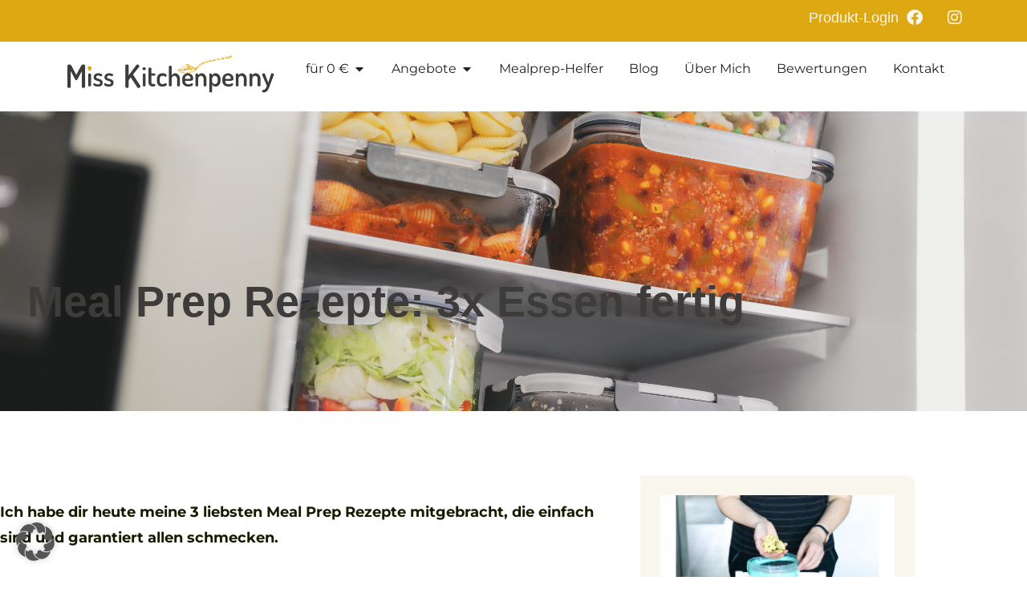

--- FILE ---
content_type: text/html; charset=UTF-8
request_url: https://misskitchenpenny.com/meal-prep-rezepte-3x-essen-fertig/
body_size: 59734
content:
<!DOCTYPE html>
<html lang="de">
<head>
<meta charset="UTF-8">
<meta name="viewport" content="width=device-width, initial-scale=1.0, viewport-fit=cover" />		<meta name='robots' content='index, follow, max-image-preview:large, max-snippet:-1, max-video-preview:-1' />
<!-- This site is optimized with the Yoast SEO plugin v26.8 - https://yoast.com/product/yoast-seo-wordpress/ -->
<title>Meal Prep Rezepte: 3x Essen fertig - Miss Kitchenpenny</title>
<meta name="description" content="3 Meal Prep Rezepte, die schnell gehen und allen schmecken: Ruckzuck-Tortelloni, Shepherds Pie und Apfel Crumble komplett vorbereiten." />
<link rel="canonical" href="https://misskitchenpenny.com/meal-prep-rezepte-3x-essen-fertig/" />
<meta property="og:locale" content="de_DE" />
<meta property="og:type" content="article" />
<meta property="og:title" content="Meal Prep Rezepte: 3x Essen fertig - Miss Kitchenpenny" />
<meta property="og:description" content="3 Meal Prep Rezepte, die schnell gehen und allen schmecken: Ruckzuck-Tortelloni, Shepherds Pie und Apfel Crumble komplett vorbereiten." />
<meta property="og:url" content="https://misskitchenpenny.com/meal-prep-rezepte-3x-essen-fertig/" />
<meta property="og:site_name" content="Miss Kitchenpenny" />
<meta property="article:published_time" content="2021-06-01T08:00:44+00:00" />
<meta property="article:modified_time" content="2024-03-28T11:36:03+00:00" />
<meta property="og:image" content="https://misskitchenpenny.com/wp-content/uploads/2021/05/Blog-Ruckzuck-Tortelloni-1024x576.png" />
<meta property="og:image:width" content="1024" />
<meta property="og:image:height" content="576" />
<meta property="og:image:type" content="image/png" />
<meta name="author" content="Christine Heitzer" />
<meta name="twitter:card" content="summary_large_image" />
<meta name="twitter:label1" content="Verfasst von" />
<meta name="twitter:data1" content="Christine Heitzer" />
<meta name="twitter:label2" content="Geschätzte Lesezeit" />
<meta name="twitter:data2" content="21 Minuten" />
<script type="application/ld+json" class="yoast-schema-graph">{"@context":"https://schema.org","@graph":[{"@type":"Article","@id":"https://misskitchenpenny.com/meal-prep-rezepte-3x-essen-fertig/#article","isPartOf":{"@id":"https://misskitchenpenny.com/meal-prep-rezepte-3x-essen-fertig/"},"author":{"name":"Christine Heitzer","@id":"https://misskitchenpenny.com/#/schema/person/9373018e9b2fa9068c0d848ee2ffaf16"},"headline":"Meal Prep Rezepte: 3x Essen fertig","datePublished":"2021-06-01T08:00:44+00:00","dateModified":"2024-03-28T11:36:03+00:00","mainEntityOfPage":{"@id":"https://misskitchenpenny.com/meal-prep-rezepte-3x-essen-fertig/"},"wordCount":8747,"commentCount":0,"publisher":{"@id":"https://misskitchenpenny.com/#/schema/person/ffc77f9465459037acb1028316b4d294"},"image":{"@id":"https://misskitchenpenny.com/meal-prep-rezepte-3x-essen-fertig/#primaryimage"},"thumbnailUrl":"https://misskitchenpenny.com/wp-content/uploads/2021/05/Blog-Ruckzuck-Tortelloni.png","keywords":["einfach Kochen","einfache Rezepte","Essen einfrieren","essen vorbereiten","essen vorkochen","Familiengerichte","Meal Prep","Rezepte","schnelle Gerichte","vorkochen"],"articleSection":["Meal Prep","Rezepte"],"inLanguage":"de","potentialAction":[{"@type":"CommentAction","name":"Comment","target":["https://misskitchenpenny.com/meal-prep-rezepte-3x-essen-fertig/#respond"]}]},{"@type":"WebPage","@id":"https://misskitchenpenny.com/meal-prep-rezepte-3x-essen-fertig/","url":"https://misskitchenpenny.com/meal-prep-rezepte-3x-essen-fertig/","name":"Meal Prep Rezepte: 3x Essen fertig - Miss Kitchenpenny","isPartOf":{"@id":"https://misskitchenpenny.com/#website"},"primaryImageOfPage":{"@id":"https://misskitchenpenny.com/meal-prep-rezepte-3x-essen-fertig/#primaryimage"},"image":{"@id":"https://misskitchenpenny.com/meal-prep-rezepte-3x-essen-fertig/#primaryimage"},"thumbnailUrl":"https://misskitchenpenny.com/wp-content/uploads/2021/05/Blog-Ruckzuck-Tortelloni.png","datePublished":"2021-06-01T08:00:44+00:00","dateModified":"2024-03-28T11:36:03+00:00","description":"3 Meal Prep Rezepte, die schnell gehen und allen schmecken: Ruckzuck-Tortelloni, Shepherds Pie und Apfel Crumble komplett vorbereiten.","breadcrumb":{"@id":"https://misskitchenpenny.com/meal-prep-rezepte-3x-essen-fertig/#breadcrumb"},"inLanguage":"de","potentialAction":[{"@type":"ReadAction","target":["https://misskitchenpenny.com/meal-prep-rezepte-3x-essen-fertig/"]}]},{"@type":"ImageObject","inLanguage":"de","@id":"https://misskitchenpenny.com/meal-prep-rezepte-3x-essen-fertig/#primaryimage","url":"https://misskitchenpenny.com/wp-content/uploads/2021/05/Blog-Ruckzuck-Tortelloni.png","contentUrl":"https://misskitchenpenny.com/wp-content/uploads/2021/05/Blog-Ruckzuck-Tortelloni.png","width":1920,"height":1080,"caption":"Meal Prep Rezepte"},{"@type":"BreadcrumbList","@id":"https://misskitchenpenny.com/meal-prep-rezepte-3x-essen-fertig/#breadcrumb","itemListElement":[{"@type":"ListItem","position":1,"name":"Startseite","item":"https://misskitchenpenny.com/"},{"@type":"ListItem","position":2,"name":"Meal Prep Rezepte: 3x Essen fertig"}]},{"@type":"WebSite","@id":"https://misskitchenpenny.com/#website","url":"https://misskitchenpenny.com/","name":"Miss Kitchenpenny","description":"einfach in der Küche","publisher":{"@id":"https://misskitchenpenny.com/#/schema/person/ffc77f9465459037acb1028316b4d294"},"potentialAction":[{"@type":"SearchAction","target":{"@type":"EntryPoint","urlTemplate":"https://misskitchenpenny.com/?s={search_term_string}"},"query-input":{"@type":"PropertyValueSpecification","valueRequired":true,"valueName":"search_term_string"}}],"inLanguage":"de"},{"@type":["Person","Organization"],"@id":"https://misskitchenpenny.com/#/schema/person/ffc77f9465459037acb1028316b4d294","name":"Christine Heitzer","image":{"@type":"ImageObject","inLanguage":"de","@id":"https://misskitchenpenny.com/#/schema/person/image/","url":"https://misskitchenpenny.com/wp-content/uploads/2024/10/Misskitchenpenny-Logo-Neu-2024-transparent-e1727773879791.png","contentUrl":"https://misskitchenpenny.com/wp-content/uploads/2024/10/Misskitchenpenny-Logo-Neu-2024-transparent-e1727773879791.png","width":998,"height":266,"caption":"Christine Heitzer"},"logo":{"@id":"https://misskitchenpenny.com/#/schema/person/image/"},"sameAs":["https://www.misskitchenpenny.com"]},{"@type":"Person","@id":"https://misskitchenpenny.com/#/schema/person/9373018e9b2fa9068c0d848ee2ffaf16","name":"Christine Heitzer","sameAs":["https://misskitchenpenny.com"]}]}</script>
<!-- / Yoast SEO plugin. -->
<link rel='dns-prefetch' href='//www.googletagmanager.com' />
<link rel="alternate" type="application/rss+xml" title="Miss Kitchenpenny &raquo; Feed" href="https://misskitchenpenny.com/feed/" />
<link rel="alternate" type="application/rss+xml" title="Miss Kitchenpenny &raquo; Kommentar-Feed" href="https://misskitchenpenny.com/comments/feed/" />
<link rel="shortcut icon" href="https://misskitchenpenny.com/wp-content/uploads/2021/04/M.png" type="image/x-icon" />
<link rel="alternate" type="application/rss+xml" title="Miss Kitchenpenny &raquo; Meal Prep Rezepte: 3x Essen fertig-Kommentar-Feed" href="https://misskitchenpenny.com/meal-prep-rezepte-3x-essen-fertig/feed/" />
<link rel="alternate" title="oEmbed (JSON)" type="application/json+oembed" href="https://misskitchenpenny.com/wp-json/oembed/1.0/embed?url=https%3A%2F%2Fmisskitchenpenny.com%2Fmeal-prep-rezepte-3x-essen-fertig%2F" />
<link rel="alternate" title="oEmbed (XML)" type="text/xml+oembed" href="https://misskitchenpenny.com/wp-json/oembed/1.0/embed?url=https%3A%2F%2Fmisskitchenpenny.com%2Fmeal-prep-rezepte-3x-essen-fertig%2F&#038;format=xml" />
<style id='wp-img-auto-sizes-contain-inline-css' type='text/css'>
img:is([sizes=auto i],[sizes^="auto," i]){contain-intrinsic-size:3000px 1500px}
/*# sourceURL=wp-img-auto-sizes-contain-inline-css */
</style>
<!-- <link rel='stylesheet' id='sbi_styles-css' href='https://misskitchenpenny.com/wp-content/plugins/instagram-feed/css/sbi-styles.min.css?ver=6.10.0' type='text/css' media='all' /> -->
<!-- <link rel='stylesheet' id='wp-block-library-css' href='https://misskitchenpenny.com/wp-includes/css/dist/block-library/style.min.css?ver=edbc56c1eb8a3340f0f624bc3112d054' type='text/css' media='all' /> -->
<link rel="stylesheet" type="text/css" href="//misskitchenpenny.com/wp-content/cache/wpfc-minified/g0v4lx29/77cr.css" media="all"/>
<style id='wp-block-library-theme-inline-css' type='text/css'>
.wp-block-audio :where(figcaption){color:#555;font-size:13px;text-align:center}.is-dark-theme .wp-block-audio :where(figcaption){color:#ffffffa6}.wp-block-audio{margin:0 0 1em}.wp-block-code{border:1px solid #ccc;border-radius:4px;font-family:Menlo,Consolas,monaco,monospace;padding:.8em 1em}.wp-block-embed :where(figcaption){color:#555;font-size:13px;text-align:center}.is-dark-theme .wp-block-embed :where(figcaption){color:#ffffffa6}.wp-block-embed{margin:0 0 1em}.blocks-gallery-caption{color:#555;font-size:13px;text-align:center}.is-dark-theme .blocks-gallery-caption{color:#ffffffa6}:root :where(.wp-block-image figcaption){color:#555;font-size:13px;text-align:center}.is-dark-theme :root :where(.wp-block-image figcaption){color:#ffffffa6}.wp-block-image{margin:0 0 1em}.wp-block-pullquote{border-bottom:4px solid;border-top:4px solid;color:currentColor;margin-bottom:1.75em}.wp-block-pullquote :where(cite),.wp-block-pullquote :where(footer),.wp-block-pullquote__citation{color:currentColor;font-size:.8125em;font-style:normal;text-transform:uppercase}.wp-block-quote{border-left:.25em solid;margin:0 0 1.75em;padding-left:1em}.wp-block-quote cite,.wp-block-quote footer{color:currentColor;font-size:.8125em;font-style:normal;position:relative}.wp-block-quote:where(.has-text-align-right){border-left:none;border-right:.25em solid;padding-left:0;padding-right:1em}.wp-block-quote:where(.has-text-align-center){border:none;padding-left:0}.wp-block-quote.is-large,.wp-block-quote.is-style-large,.wp-block-quote:where(.is-style-plain){border:none}.wp-block-search .wp-block-search__label{font-weight:700}.wp-block-search__button{border:1px solid #ccc;padding:.375em .625em}:where(.wp-block-group.has-background){padding:1.25em 2.375em}.wp-block-separator.has-css-opacity{opacity:.4}.wp-block-separator{border:none;border-bottom:2px solid;margin-left:auto;margin-right:auto}.wp-block-separator.has-alpha-channel-opacity{opacity:1}.wp-block-separator:not(.is-style-wide):not(.is-style-dots){width:100px}.wp-block-separator.has-background:not(.is-style-dots){border-bottom:none;height:1px}.wp-block-separator.has-background:not(.is-style-wide):not(.is-style-dots){height:2px}.wp-block-table{margin:0 0 1em}.wp-block-table td,.wp-block-table th{word-break:normal}.wp-block-table :where(figcaption){color:#555;font-size:13px;text-align:center}.is-dark-theme .wp-block-table :where(figcaption){color:#ffffffa6}.wp-block-video :where(figcaption){color:#555;font-size:13px;text-align:center}.is-dark-theme .wp-block-video :where(figcaption){color:#ffffffa6}.wp-block-video{margin:0 0 1em}:root :where(.wp-block-template-part.has-background){margin-bottom:0;margin-top:0;padding:1.25em 2.375em}
/*# sourceURL=/wp-includes/css/dist/block-library/theme.min.css */
</style>
<style id='classic-theme-styles-inline-css' type='text/css'>
/*! This file is auto-generated */
.wp-block-button__link{color:#fff;background-color:#32373c;border-radius:9999px;box-shadow:none;text-decoration:none;padding:calc(.667em + 2px) calc(1.333em + 2px);font-size:1.125em}.wp-block-file__button{background:#32373c;color:#fff;text-decoration:none}
/*# sourceURL=/wp-includes/css/classic-themes.min.css */
</style>
<style id='global-styles-inline-css' type='text/css'>
:root{--wp--preset--aspect-ratio--square: 1;--wp--preset--aspect-ratio--4-3: 4/3;--wp--preset--aspect-ratio--3-4: 3/4;--wp--preset--aspect-ratio--3-2: 3/2;--wp--preset--aspect-ratio--2-3: 2/3;--wp--preset--aspect-ratio--16-9: 16/9;--wp--preset--aspect-ratio--9-16: 9/16;--wp--preset--color--black: #000000;--wp--preset--color--cyan-bluish-gray: #abb8c3;--wp--preset--color--white: #ffffff;--wp--preset--color--pale-pink: #f78da7;--wp--preset--color--vivid-red: #cf2e2e;--wp--preset--color--luminous-vivid-orange: #ff6900;--wp--preset--color--luminous-vivid-amber: #fcb900;--wp--preset--color--light-green-cyan: #7bdcb5;--wp--preset--color--vivid-green-cyan: #00d084;--wp--preset--color--pale-cyan-blue: #8ed1fc;--wp--preset--color--vivid-cyan-blue: #0693e3;--wp--preset--color--vivid-purple: #9b51e0;--wp--preset--color--awb-color-1: #ffffff;--wp--preset--color--awb-color-2: #fffcfc;--wp--preset--color--awb-color-3: #fffcfc;--wp--preset--color--awb-color-4: #ffffff;--wp--preset--color--awb-color-5: #89bdb9;--wp--preset--color--awb-color-6: #f35d6d;--wp--preset--color--awb-color-7: #4a4e57;--wp--preset--color--awb-color-8: #212934;--wp--preset--color--awb-color-custom-10: #65bc7b;--wp--preset--color--awb-color-custom-11: #000000;--wp--preset--color--awb-color-custom-12: #9ea0a4;--wp--preset--color--awb-color-custom-13: #333333;--wp--preset--color--awb-color-custom-14: rgba(242,243,245,0.7);--wp--preset--color--awb-color-custom-15: rgba(255,255,255,0.8);--wp--preset--color--awb-color-custom-16: #26303e;--wp--preset--color--awb-color-custom-17: rgba(242,243,245,0.8);--wp--preset--color--awb-color-custom-18: #1d242d;--wp--preset--gradient--vivid-cyan-blue-to-vivid-purple: linear-gradient(135deg,rgb(6,147,227) 0%,rgb(155,81,224) 100%);--wp--preset--gradient--light-green-cyan-to-vivid-green-cyan: linear-gradient(135deg,rgb(122,220,180) 0%,rgb(0,208,130) 100%);--wp--preset--gradient--luminous-vivid-amber-to-luminous-vivid-orange: linear-gradient(135deg,rgb(252,185,0) 0%,rgb(255,105,0) 100%);--wp--preset--gradient--luminous-vivid-orange-to-vivid-red: linear-gradient(135deg,rgb(255,105,0) 0%,rgb(207,46,46) 100%);--wp--preset--gradient--very-light-gray-to-cyan-bluish-gray: linear-gradient(135deg,rgb(238,238,238) 0%,rgb(169,184,195) 100%);--wp--preset--gradient--cool-to-warm-spectrum: linear-gradient(135deg,rgb(74,234,220) 0%,rgb(151,120,209) 20%,rgb(207,42,186) 40%,rgb(238,44,130) 60%,rgb(251,105,98) 80%,rgb(254,248,76) 100%);--wp--preset--gradient--blush-light-purple: linear-gradient(135deg,rgb(255,206,236) 0%,rgb(152,150,240) 100%);--wp--preset--gradient--blush-bordeaux: linear-gradient(135deg,rgb(254,205,165) 0%,rgb(254,45,45) 50%,rgb(107,0,62) 100%);--wp--preset--gradient--luminous-dusk: linear-gradient(135deg,rgb(255,203,112) 0%,rgb(199,81,192) 50%,rgb(65,88,208) 100%);--wp--preset--gradient--pale-ocean: linear-gradient(135deg,rgb(255,245,203) 0%,rgb(182,227,212) 50%,rgb(51,167,181) 100%);--wp--preset--gradient--electric-grass: linear-gradient(135deg,rgb(202,248,128) 0%,rgb(113,206,126) 100%);--wp--preset--gradient--midnight: linear-gradient(135deg,rgb(2,3,129) 0%,rgb(40,116,252) 100%);--wp--preset--font-size--small: 13.5px;--wp--preset--font-size--medium: 20px;--wp--preset--font-size--large: 27px;--wp--preset--font-size--x-large: 42px;--wp--preset--font-size--normal: 18px;--wp--preset--font-size--xlarge: 36px;--wp--preset--font-size--huge: 54px;--wp--preset--spacing--20: 0.44rem;--wp--preset--spacing--30: 0.67rem;--wp--preset--spacing--40: 1rem;--wp--preset--spacing--50: 1.5rem;--wp--preset--spacing--60: 2.25rem;--wp--preset--spacing--70: 3.38rem;--wp--preset--spacing--80: 5.06rem;--wp--preset--shadow--natural: 6px 6px 9px rgba(0, 0, 0, 0.2);--wp--preset--shadow--deep: 12px 12px 50px rgba(0, 0, 0, 0.4);--wp--preset--shadow--sharp: 6px 6px 0px rgba(0, 0, 0, 0.2);--wp--preset--shadow--outlined: 6px 6px 0px -3px rgb(255, 255, 255), 6px 6px rgb(0, 0, 0);--wp--preset--shadow--crisp: 6px 6px 0px rgb(0, 0, 0);}:where(.is-layout-flex){gap: 0.5em;}:where(.is-layout-grid){gap: 0.5em;}body .is-layout-flex{display: flex;}.is-layout-flex{flex-wrap: wrap;align-items: center;}.is-layout-flex > :is(*, div){margin: 0;}body .is-layout-grid{display: grid;}.is-layout-grid > :is(*, div){margin: 0;}:where(.wp-block-columns.is-layout-flex){gap: 2em;}:where(.wp-block-columns.is-layout-grid){gap: 2em;}:where(.wp-block-post-template.is-layout-flex){gap: 1.25em;}:where(.wp-block-post-template.is-layout-grid){gap: 1.25em;}.has-black-color{color: var(--wp--preset--color--black) !important;}.has-cyan-bluish-gray-color{color: var(--wp--preset--color--cyan-bluish-gray) !important;}.has-white-color{color: var(--wp--preset--color--white) !important;}.has-pale-pink-color{color: var(--wp--preset--color--pale-pink) !important;}.has-vivid-red-color{color: var(--wp--preset--color--vivid-red) !important;}.has-luminous-vivid-orange-color{color: var(--wp--preset--color--luminous-vivid-orange) !important;}.has-luminous-vivid-amber-color{color: var(--wp--preset--color--luminous-vivid-amber) !important;}.has-light-green-cyan-color{color: var(--wp--preset--color--light-green-cyan) !important;}.has-vivid-green-cyan-color{color: var(--wp--preset--color--vivid-green-cyan) !important;}.has-pale-cyan-blue-color{color: var(--wp--preset--color--pale-cyan-blue) !important;}.has-vivid-cyan-blue-color{color: var(--wp--preset--color--vivid-cyan-blue) !important;}.has-vivid-purple-color{color: var(--wp--preset--color--vivid-purple) !important;}.has-black-background-color{background-color: var(--wp--preset--color--black) !important;}.has-cyan-bluish-gray-background-color{background-color: var(--wp--preset--color--cyan-bluish-gray) !important;}.has-white-background-color{background-color: var(--wp--preset--color--white) !important;}.has-pale-pink-background-color{background-color: var(--wp--preset--color--pale-pink) !important;}.has-vivid-red-background-color{background-color: var(--wp--preset--color--vivid-red) !important;}.has-luminous-vivid-orange-background-color{background-color: var(--wp--preset--color--luminous-vivid-orange) !important;}.has-luminous-vivid-amber-background-color{background-color: var(--wp--preset--color--luminous-vivid-amber) !important;}.has-light-green-cyan-background-color{background-color: var(--wp--preset--color--light-green-cyan) !important;}.has-vivid-green-cyan-background-color{background-color: var(--wp--preset--color--vivid-green-cyan) !important;}.has-pale-cyan-blue-background-color{background-color: var(--wp--preset--color--pale-cyan-blue) !important;}.has-vivid-cyan-blue-background-color{background-color: var(--wp--preset--color--vivid-cyan-blue) !important;}.has-vivid-purple-background-color{background-color: var(--wp--preset--color--vivid-purple) !important;}.has-black-border-color{border-color: var(--wp--preset--color--black) !important;}.has-cyan-bluish-gray-border-color{border-color: var(--wp--preset--color--cyan-bluish-gray) !important;}.has-white-border-color{border-color: var(--wp--preset--color--white) !important;}.has-pale-pink-border-color{border-color: var(--wp--preset--color--pale-pink) !important;}.has-vivid-red-border-color{border-color: var(--wp--preset--color--vivid-red) !important;}.has-luminous-vivid-orange-border-color{border-color: var(--wp--preset--color--luminous-vivid-orange) !important;}.has-luminous-vivid-amber-border-color{border-color: var(--wp--preset--color--luminous-vivid-amber) !important;}.has-light-green-cyan-border-color{border-color: var(--wp--preset--color--light-green-cyan) !important;}.has-vivid-green-cyan-border-color{border-color: var(--wp--preset--color--vivid-green-cyan) !important;}.has-pale-cyan-blue-border-color{border-color: var(--wp--preset--color--pale-cyan-blue) !important;}.has-vivid-cyan-blue-border-color{border-color: var(--wp--preset--color--vivid-cyan-blue) !important;}.has-vivid-purple-border-color{border-color: var(--wp--preset--color--vivid-purple) !important;}.has-vivid-cyan-blue-to-vivid-purple-gradient-background{background: var(--wp--preset--gradient--vivid-cyan-blue-to-vivid-purple) !important;}.has-light-green-cyan-to-vivid-green-cyan-gradient-background{background: var(--wp--preset--gradient--light-green-cyan-to-vivid-green-cyan) !important;}.has-luminous-vivid-amber-to-luminous-vivid-orange-gradient-background{background: var(--wp--preset--gradient--luminous-vivid-amber-to-luminous-vivid-orange) !important;}.has-luminous-vivid-orange-to-vivid-red-gradient-background{background: var(--wp--preset--gradient--luminous-vivid-orange-to-vivid-red) !important;}.has-very-light-gray-to-cyan-bluish-gray-gradient-background{background: var(--wp--preset--gradient--very-light-gray-to-cyan-bluish-gray) !important;}.has-cool-to-warm-spectrum-gradient-background{background: var(--wp--preset--gradient--cool-to-warm-spectrum) !important;}.has-blush-light-purple-gradient-background{background: var(--wp--preset--gradient--blush-light-purple) !important;}.has-blush-bordeaux-gradient-background{background: var(--wp--preset--gradient--blush-bordeaux) !important;}.has-luminous-dusk-gradient-background{background: var(--wp--preset--gradient--luminous-dusk) !important;}.has-pale-ocean-gradient-background{background: var(--wp--preset--gradient--pale-ocean) !important;}.has-electric-grass-gradient-background{background: var(--wp--preset--gradient--electric-grass) !important;}.has-midnight-gradient-background{background: var(--wp--preset--gradient--midnight) !important;}.has-small-font-size{font-size: var(--wp--preset--font-size--small) !important;}.has-medium-font-size{font-size: var(--wp--preset--font-size--medium) !important;}.has-large-font-size{font-size: var(--wp--preset--font-size--large) !important;}.has-x-large-font-size{font-size: var(--wp--preset--font-size--x-large) !important;}
:where(.wp-block-post-template.is-layout-flex){gap: 1.25em;}:where(.wp-block-post-template.is-layout-grid){gap: 1.25em;}
:where(.wp-block-term-template.is-layout-flex){gap: 1.25em;}:where(.wp-block-term-template.is-layout-grid){gap: 1.25em;}
:where(.wp-block-columns.is-layout-flex){gap: 2em;}:where(.wp-block-columns.is-layout-grid){gap: 2em;}
:root :where(.wp-block-pullquote){font-size: 1.5em;line-height: 1.6;}
/*# sourceURL=global-styles-inline-css */
</style>
<!-- <link rel='stylesheet' id='asa2-css' href='https://misskitchenpenny.com/wp-content/plugins/amazon-simple-affiliate/files/css/asa2.min.css?ver=1.16.1' type='text/css' media='all' /> -->
<!-- <link rel='stylesheet' id='wpa-css-css' href='https://misskitchenpenny.com/wp-content/plugins/honeypot/includes/css/wpa.css?ver=2.3.04' type='text/css' media='all' /> -->
<!-- <link rel='stylesheet' id='elementor-frontend-css' href='https://misskitchenpenny.com/wp-content/plugins/elementor/assets/css/frontend.min.css?ver=3.34.2' type='text/css' media='all' /> -->
<link rel="stylesheet" type="text/css" href="//misskitchenpenny.com/wp-content/cache/wpfc-minified/6k072n9b/7dsd.css" media="all"/>
<style id='elementor-frontend-inline-css' type='text/css'>
.elementor-kit-1291{--e-global-color-primary:#6EC1E4;--e-global-color-secondary:#54595F;--e-global-color-text:#7A7A7A;--e-global-color-accent:#61CE70;--e-global-color-4529a9e:#E2EDFF;--e-global-color-cdb2bdf:#FA7268;--e-global-color-71b5678:#1A64AE;--e-global-color-cc02486:#E2EDFF;--e-global-color-450e8a1:#F9F6EE;--e-global-color-7936de0:#8C694C;--e-global-color-abfcf27:#3D3C3B;--e-global-color-47e3929:#DDA812;--e-global-color-6caf964:#89BDB9;--e-global-color-a159457:#F35D6D;--e-global-color-fa5a290:#1A64AE;font-family:"Montserrat", Sans-serif;}.elementor-kit-1291 button,.elementor-kit-1291 input[type="button"],.elementor-kit-1291 input[type="submit"],.elementor-kit-1291 .elementor-button{background-color:var( --e-global-color-47e3929 );font-family:var( --e-global-typography-accent-font-family ), Sans-serif;font-weight:var( --e-global-typography-accent-font-weight );color:var( --e-global-color-450e8a1 );padding:15px 20px 15px 20px;}.elementor-kit-1291 e-page-transition{background-color:#FFBC7D;}.elementor-kit-1291 a{color:var( --e-global-color-47e3929 );}.elementor-kit-1291 a:hover{color:var( --e-global-color-47e3929 );}.elementor-kit-1291 h1{color:var( --e-global-color-abfcf27 );font-family:"Tahoma", Sans-serif;}.elementor-kit-1291 h2{color:var( --e-global-color-abfcf27 );font-family:"Tahoma", Sans-serif;}.elementor-kit-1291 h3{color:var( --e-global-color-abfcf27 );font-family:"Tahoma", Sans-serif;}.elementor-kit-1291 h4{color:var( --e-global-color-abfcf27 );font-family:"Tahoma", Sans-serif;}.elementor-kit-1291 button:hover,.elementor-kit-1291 button:focus,.elementor-kit-1291 input[type="button"]:hover,.elementor-kit-1291 input[type="button"]:focus,.elementor-kit-1291 input[type="submit"]:hover,.elementor-kit-1291 input[type="submit"]:focus,.elementor-kit-1291 .elementor-button:hover,.elementor-kit-1291 .elementor-button:focus{color:var( --e-global-color-abfcf27 );}.elementor-section.elementor-section-boxed > .elementor-container{max-width:1140px;}.e-con{--container-max-width:1140px;}.elementor-widget:not(:last-child){margin-block-end:20px;}.elementor-element{--widgets-spacing:20px 20px;--widgets-spacing-row:20px;--widgets-spacing-column:20px;}{}h1.entry-title{display:var(--page-title-display);}@media(max-width:1024px){.elementor-section.elementor-section-boxed > .elementor-container{max-width:1024px;}.e-con{--container-max-width:1024px;}}@media(max-width:767px){.elementor-section.elementor-section-boxed > .elementor-container{max-width:767px;}.e-con{--container-max-width:767px;}}/* Start custom CSS */html, body {
max-width: 100% !important;
overflow-x: hidden !important;
}/* End custom CSS */
/* Start Custom Fonts CSS */@font-face {
font-family: 'Montserrat';
font-style: normal;
font-weight: normal;
font-display: auto;
src: url('https://misskitchenpenny.com/wp-content/uploads/2024/05/Montserrat-VariableFont_wght.ttf') format('truetype');
}
@font-face {
font-family: 'Montserrat';
font-style: italic;
font-weight: normal;
font-display: auto;
src: url('https://misskitchenpenny.com/wp-content/uploads/2024/05/Montserrat-Italic-VariableFont_wght.ttf') format('truetype');
}
@font-face {
font-family: 'Montserrat';
font-style: normal;
font-weight: bold;
font-display: auto;
src: url('https://misskitchenpenny.com/wp-content/uploads/2024/05/Montserrat-Bold.ttf') format('truetype');
}
@font-face {
font-family: 'Montserrat';
font-style: italic;
font-weight: bold;
font-display: auto;
src: url('https://misskitchenpenny.com/wp-content/uploads/2024/05/Montserrat-BoldItalic.ttf') format('truetype');
}
/* End Custom Fonts CSS */
.elementor-6415 .elementor-element.elementor-element-613f2e9e > .elementor-container > .elementor-column > .elementor-widget-wrap{align-content:center;align-items:center;}.elementor-6415 .elementor-element.elementor-element-613f2e9e > .elementor-container{max-width:568px;}.elementor-6415 .elementor-element.elementor-element-613f2e9e{margin-top:0px;margin-bottom:0px;}.elementor-6415 .elementor-element.elementor-element-4350cef > .elementor-element-populated{margin:-0px 0px -0px 0px;--e-column-margin-right:0px;--e-column-margin-left:0px;padding:0px 0px 0px 0px;}.elementor-6415 .elementor-element.elementor-element-3146b9b3{width:100%;max-width:100%;}.elementor-6415 .elementor-element.elementor-element-3146b9b3 > .elementor-widget-container{margin:-54px 0px -25px 0px;}.elementor-6415 .elementor-element.elementor-element-3146b9b3 img{width:53%;}.elementor-6415 .elementor-element.elementor-element-7e916733 > .elementor-widget-container{margin:-31px 0px -23px 0px;padding:0px 50px 0px 50px;}.elementor-6415 .elementor-element.elementor-element-7e916733{text-align:center;font-family:"Merriweather", Sans-serif;font-size:17px;font-weight:700;}.elementor-6415 .elementor-element.elementor-element-1e99fa37 > .elementor-widget-container{margin:-18px 0px -15px 0px;padding:0px 30px 0px 30px;}.elementor-6415 .elementor-element.elementor-element-1e99fa37{text-align:center;font-family:"Merriweather", Sans-serif;font-size:16px;font-weight:400;}.elementor-6415 .elementor-element.elementor-element-1f422e8c > .elementor-widget-container{margin:-27px 0px 21px 0px;}#elementor-popup-modal-6415 .dialog-widget-content{animation-duration:1.2s;background-color:#F6F2F2;box-shadow:2px 8px 23px 3px rgba(0,0,0,0.2);}#elementor-popup-modal-6415{background-color:rgba(255,255,255,0.8);justify-content:center;align-items:center;pointer-events:all;}#elementor-popup-modal-6415 .dialog-message{width:452px;height:auto;}#elementor-popup-modal-6415 .dialog-close-button{display:flex;}@media(max-width:767px){.elementor-6415 .elementor-element.elementor-element-613f2e9e{padding:0px 10px 0px 10px;}.elementor-6415 .elementor-element.elementor-element-3146b9b3 > .elementor-widget-container{margin:-37px 0px -31px 0px;}.elementor-6415 .elementor-element.elementor-element-3146b9b3 img{width:64%;}.elementor-6415 .elementor-element.elementor-element-7e916733 > .elementor-widget-container{margin:-17px 0px -15px 0px;padding:0px 0px 0px 0px;}.elementor-6415 .elementor-element.elementor-element-1e99fa37 > .elementor-widget-container{margin:-28px 0px -23px 0px;padding:0px 0px 0px 0px;}.elementor-6415 .elementor-element.elementor-element-1f422e8c > .elementor-widget-container{margin:0px 0px 0px 0px;padding:0px 0px 0px 0px;}#elementor-popup-modal-6415 .dialog-message{width:355px;}}
.elementor-1894 .elementor-element.elementor-element-1e67b58{--display:flex;--flex-direction:row;--container-widget-width:calc( ( 1 - var( --container-widget-flex-grow ) ) * 100% );--container-widget-height:100%;--container-widget-flex-grow:1;--container-widget-align-self:stretch;--flex-wrap-mobile:wrap;--justify-content:flex-end;--align-items:center;--margin-top:-8px;--margin-bottom:-6px;--margin-left:0px;--margin-right:0px;}.elementor-1894 .elementor-element.elementor-element-1e67b58:not(.elementor-motion-effects-element-type-background), .elementor-1894 .elementor-element.elementor-element-1e67b58 > .elementor-motion-effects-container > .elementor-motion-effects-layer{background-color:var( --e-global-color-47e3929 );}.elementor-1894 .elementor-element.elementor-element-f70469c .elementor-heading-title{font-size:18px;color:var( --e-global-color-450e8a1 );}.elementor-1894 .elementor-element.elementor-element-7d0baa4{--grid-template-columns:repeat(0, auto);--icon-size:20px;--grid-column-gap:5px;--grid-row-gap:0px;}.elementor-1894 .elementor-element.elementor-element-7d0baa4 .elementor-widget-container{text-align:center;}.elementor-1894 .elementor-element.elementor-element-7d0baa4 .elementor-social-icon{background-color:#F9F6EE00;border-style:none;}.elementor-1894 .elementor-element.elementor-element-7d0baa4 .elementor-social-icon i{color:var( --e-global-color-450e8a1 );}.elementor-1894 .elementor-element.elementor-element-7d0baa4 .elementor-social-icon svg{fill:var( --e-global-color-450e8a1 );}.elementor-1894 .elementor-element.elementor-element-7143b03{--display:flex;--flex-direction:row;--container-widget-width:initial;--container-widget-height:100%;--container-widget-flex-grow:1;--container-widget-align-self:stretch;--flex-wrap-mobile:wrap;--gap:0px 0px;--row-gap:0px;--column-gap:0px;--z-index:100;}.elementor-1894 .elementor-element.elementor-element-54c33a2{--display:flex;--flex-direction:column;--container-widget-width:100%;--container-widget-height:initial;--container-widget-flex-grow:0;--container-widget-align-self:initial;--flex-wrap-mobile:wrap;}.elementor-1894 .elementor-element.elementor-element-54c33a2.e-con{--flex-grow:0;--flex-shrink:0;}.elementor-1894 .elementor-element.elementor-element-f2b4619{text-align:start;}.elementor-1894 .elementor-element.elementor-element-f2b4619 img{width:100%;}.elementor-1894 .elementor-element.elementor-element-1cc2c64{--display:flex;--flex-direction:column;--container-widget-width:100%;--container-widget-height:initial;--container-widget-flex-grow:0;--container-widget-align-self:initial;--flex-wrap-mobile:wrap;--justify-content:center;}.elementor-1894 .elementor-element.elementor-element-1cc2c64.e-con{--flex-grow:0;--flex-shrink:0;}.elementor-1894 .elementor-element.elementor-element-8a923b0{--display:flex;--flex-direction:column;--container-widget-width:100%;--container-widget-height:initial;--container-widget-flex-grow:0;--container-widget-align-self:initial;--flex-wrap-mobile:wrap;--gap:0px 0px;--row-gap:0px;--column-gap:0px;}.elementor-1894 .elementor-element.elementor-element-8a923b0:not(.elementor-motion-effects-element-type-background), .elementor-1894 .elementor-element.elementor-element-8a923b0 > .elementor-motion-effects-container > .elementor-motion-effects-layer{background-color:#02010100;}.elementor-1894 .elementor-element.elementor-element-089adfb{--display:flex;--flex-direction:column;--container-widget-width:100%;--container-widget-height:initial;--container-widget-flex-grow:0;--container-widget-align-self:initial;--flex-wrap-mobile:wrap;--padding-top:20px;--padding-bottom:20px;--padding-left:20px;--padding-right:20px;}.elementor-1894 .elementor-element.elementor-element-089adfb:not(.elementor-motion-effects-element-type-background), .elementor-1894 .elementor-element.elementor-element-089adfb > .elementor-motion-effects-container > .elementor-motion-effects-layer{background-color:var( --e-global-color-450e8a1 );}.elementor-1894 .elementor-element.elementor-element-2cc9e9c > .elementor-widget-container{margin:-20px 0px 0px 0px;}.elementor-1894 .elementor-element.elementor-element-2cc9e9c.elementor-position-right .elementor-image-box-img{margin-left:15px;}.elementor-1894 .elementor-element.elementor-element-2cc9e9c.elementor-position-left .elementor-image-box-img{margin-right:15px;}.elementor-1894 .elementor-element.elementor-element-2cc9e9c.elementor-position-top .elementor-image-box-img{margin-bottom:15px;}.elementor-1894 .elementor-element.elementor-element-2cc9e9c .elementor-image-box-title{margin-bottom:2px;font-size:20px;}.elementor-1894 .elementor-element.elementor-element-2cc9e9c .elementor-image-box-wrapper .elementor-image-box-img{width:30%;}.elementor-1894 .elementor-element.elementor-element-2cc9e9c .elementor-image-box-img img{transition-duration:0.3s;}.elementor-1894 .elementor-element.elementor-element-2cc9e9c .elementor-image-box-description{font-size:15px;}.elementor-1894 .elementor-element.elementor-element-339a696 > .elementor-widget-container{margin:-10px 0px 0px 0px;}.elementor-1894 .elementor-element.elementor-element-339a696.elementor-position-right .elementor-image-box-img{margin-left:15px;}.elementor-1894 .elementor-element.elementor-element-339a696.elementor-position-left .elementor-image-box-img{margin-right:15px;}.elementor-1894 .elementor-element.elementor-element-339a696.elementor-position-top .elementor-image-box-img{margin-bottom:15px;}.elementor-1894 .elementor-element.elementor-element-339a696 .elementor-image-box-title{margin-bottom:2px;font-size:20px;}.elementor-1894 .elementor-element.elementor-element-339a696 .elementor-image-box-wrapper .elementor-image-box-img{width:30%;}.elementor-1894 .elementor-element.elementor-element-339a696 .elementor-image-box-img img{transition-duration:0.3s;}.elementor-1894 .elementor-element.elementor-element-339a696 .elementor-image-box-description{font-size:15px;}.elementor-1894 .elementor-element.elementor-element-c86f4de > .elementor-widget-container{margin:-20px 0px 0px 0px;}.elementor-1894 .elementor-element.elementor-element-c86f4de.elementor-position-right .elementor-image-box-img{margin-left:15px;}.elementor-1894 .elementor-element.elementor-element-c86f4de.elementor-position-left .elementor-image-box-img{margin-right:15px;}.elementor-1894 .elementor-element.elementor-element-c86f4de.elementor-position-top .elementor-image-box-img{margin-bottom:15px;}.elementor-1894 .elementor-element.elementor-element-c86f4de .elementor-image-box-title{margin-bottom:2px;font-size:20px;}.elementor-1894 .elementor-element.elementor-element-c86f4de .elementor-image-box-wrapper .elementor-image-box-img{width:30%;}.elementor-1894 .elementor-element.elementor-element-c86f4de .elementor-image-box-img img{transition-duration:0.3s;}.elementor-1894 .elementor-element.elementor-element-c86f4de .elementor-image-box-description{font-size:15px;}.elementor-1894 .elementor-element.elementor-element-00bf4b4{--display:flex;}.elementor-1894 .elementor-element.elementor-element-00bf4b4:not(.elementor-motion-effects-element-type-background), .elementor-1894 .elementor-element.elementor-element-00bf4b4 > .elementor-motion-effects-container > .elementor-motion-effects-layer{background-color:#02010100;}.elementor-1894 .elementor-element.elementor-element-6e4ca78{--display:flex;--flex-direction:column;--container-widget-width:100%;--container-widget-height:initial;--container-widget-flex-grow:0;--container-widget-align-self:initial;--flex-wrap-mobile:wrap;--padding-top:20px;--padding-bottom:20px;--padding-left:20px;--padding-right:20px;}.elementor-1894 .elementor-element.elementor-element-6e4ca78:not(.elementor-motion-effects-element-type-background), .elementor-1894 .elementor-element.elementor-element-6e4ca78 > .elementor-motion-effects-container > .elementor-motion-effects-layer{background-color:var( --e-global-color-450e8a1 );}.elementor-1894 .elementor-element.elementor-element-701a921 > .elementor-widget-container{margin:0px 0px 0px 0px;padding:0px 0px 0px 0px;}.elementor-1894 .elementor-element.elementor-element-701a921.elementor-position-right .elementor-image-box-img{margin-left:15px;}.elementor-1894 .elementor-element.elementor-element-701a921.elementor-position-left .elementor-image-box-img{margin-right:15px;}.elementor-1894 .elementor-element.elementor-element-701a921.elementor-position-top .elementor-image-box-img{margin-bottom:15px;}.elementor-1894 .elementor-element.elementor-element-701a921 .elementor-image-box-title{margin-bottom:2px;font-size:20px;}.elementor-1894 .elementor-element.elementor-element-701a921 .elementor-image-box-wrapper .elementor-image-box-img{width:30%;}.elementor-1894 .elementor-element.elementor-element-701a921 .elementor-image-box-img img{transition-duration:0.3s;}.elementor-1894 .elementor-element.elementor-element-701a921 .elementor-image-box-description{font-size:15px;}.elementor-1894 .elementor-element.elementor-element-3908ce1 > .elementor-widget-container{margin:-20px 0px 0px 0px;}.elementor-1894 .elementor-element.elementor-element-3908ce1.elementor-position-right .elementor-image-box-img{margin-left:15px;}.elementor-1894 .elementor-element.elementor-element-3908ce1.elementor-position-left .elementor-image-box-img{margin-right:15px;}.elementor-1894 .elementor-element.elementor-element-3908ce1.elementor-position-top .elementor-image-box-img{margin-bottom:15px;}.elementor-1894 .elementor-element.elementor-element-3908ce1 .elementor-image-box-title{margin-bottom:2px;font-size:20px;}.elementor-1894 .elementor-element.elementor-element-3908ce1 .elementor-image-box-wrapper .elementor-image-box-img{width:30%;}.elementor-1894 .elementor-element.elementor-element-3908ce1 .elementor-image-box-img img{transition-duration:0.3s;}.elementor-1894 .elementor-element.elementor-element-3908ce1 .elementor-image-box-description{font-size:15px;}.elementor-1894 .elementor-element.elementor-element-f9d7285 > .elementor-widget-container{margin:0px 0px 0px 0px;}.elementor-1894 .elementor-element.elementor-element-f9d7285.elementor-position-right .elementor-image-box-img{margin-left:15px;}.elementor-1894 .elementor-element.elementor-element-f9d7285.elementor-position-left .elementor-image-box-img{margin-right:15px;}.elementor-1894 .elementor-element.elementor-element-f9d7285.elementor-position-top .elementor-image-box-img{margin-bottom:15px;}.elementor-1894 .elementor-element.elementor-element-f9d7285 .elementor-image-box-title{margin-bottom:2px;font-size:20px;}.elementor-1894 .elementor-element.elementor-element-f9d7285 .elementor-image-box-wrapper .elementor-image-box-img{width:30%;}.elementor-1894 .elementor-element.elementor-element-f9d7285 .elementor-image-box-img img{transition-duration:0.3s;}.elementor-1894 .elementor-element.elementor-element-f9d7285 .elementor-image-box-description{font-size:15px;}.elementor-1894 .elementor-element.elementor-element-4c19e14 > .elementor-widget-container{margin:0px 0px 0px 0px;}.elementor-1894 .elementor-element.elementor-element-4c19e14.elementor-position-right .elementor-image-box-img{margin-left:15px;}.elementor-1894 .elementor-element.elementor-element-4c19e14.elementor-position-left .elementor-image-box-img{margin-right:15px;}.elementor-1894 .elementor-element.elementor-element-4c19e14.elementor-position-top .elementor-image-box-img{margin-bottom:15px;}.elementor-1894 .elementor-element.elementor-element-4c19e14 .elementor-image-box-title{margin-bottom:2px;font-size:20px;}.elementor-1894 .elementor-element.elementor-element-4c19e14 .elementor-image-box-wrapper .elementor-image-box-img{width:30%;}.elementor-1894 .elementor-element.elementor-element-4c19e14 .elementor-image-box-img img{transition-duration:0.3s;}.elementor-1894 .elementor-element.elementor-element-4c19e14 .elementor-image-box-description{font-size:15px;}.elementor-1894 .elementor-element.elementor-element-bb8dc18{--display:flex;}.elementor-1894 .elementor-element.elementor-element-c4e09d8{--display:flex;}.elementor-1894 .elementor-element.elementor-element-21ffa5c{--display:flex;}.elementor-1894 .elementor-element.elementor-element-dd3f995{--display:flex;}.elementor-1894 .elementor-element.elementor-element-9530696{--display:flex;}.elementor-1894 .elementor-element.elementor-element-de6189d{--n-menu-dropdown-content-max-width:initial;--n-menu-heading-justify-content:initial;--n-menu-title-flex-grow:initial;--n-menu-title-justify-content:initial;--n-menu-title-justify-content-mobile:initial;--n-menu-heading-wrap:wrap;--n-menu-heading-overflow-x:initial;--n-menu-title-distance-from-content:0px;--n-menu-toggle-icon-wrapper-animation-duration:500ms;--n-menu-title-space-between:0px;--n-menu-title-transition:300ms;--n-menu-icon-size:16px;--n-menu-toggle-icon-size:20px;--n-menu-toggle-icon-hover-duration:500ms;--n-menu-toggle-icon-distance-from-dropdown:0px;}.elementor-1894 .elementor-element.elementor-element-de6189d {--n-menu-title-color-hover:#DDA812;--n-menu-title-color-active:var( --e-global-color-47e3929 );}.elementor-theme-builder-content-area{height:400px;}.elementor-location-header:before, .elementor-location-footer:before{content:"";display:table;clear:both;}@media(max-width:1024px){.elementor-1894 .elementor-element.elementor-element-de6189d{--n-menu-heading-justify-content:space-between;--n-menu-title-flex-grow:1;--n-menu-title-justify-content:center;--n-menu-title-justify-content-mobile:center;--n-menu-toggle-align:flex-end;}}@media(max-width:767px){.elementor-1894 .elementor-element.elementor-element-1e67b58{--justify-content:space-between;--margin-top:-4px;--margin-bottom:-4px;--margin-left:0px;--margin-right:0px;}.elementor-1894 .elementor-element.elementor-element-7d0baa4 > .elementor-widget-container{margin:-5px 0px -5px 0px;}.elementor-1894 .elementor-element.elementor-element-7d0baa4{--grid-column-gap:0px;}.elementor-1894 .elementor-element.elementor-element-54c33a2{--width:70%;}.elementor-1894 .elementor-element.elementor-element-1cc2c64{--width:30%;}.elementor-1894 .elementor-element.elementor-element-2cc9e9c .elementor-image-box-img{margin-bottom:15px;}.elementor-1894 .elementor-element.elementor-element-339a696 .elementor-image-box-img{margin-bottom:15px;}.elementor-1894 .elementor-element.elementor-element-c86f4de .elementor-image-box-img{margin-bottom:15px;}.elementor-1894 .elementor-element.elementor-element-701a921 .elementor-image-box-img{margin-bottom:15px;}.elementor-1894 .elementor-element.elementor-element-3908ce1 .elementor-image-box-img{margin-bottom:15px;}.elementor-1894 .elementor-element.elementor-element-f9d7285 .elementor-image-box-img{margin-bottom:15px;}.elementor-1894 .elementor-element.elementor-element-4c19e14 .elementor-image-box-img{margin-bottom:15px;}.elementor-1894 .elementor-element.elementor-element-de6189d{--n-menu-heading-justify-content:center;--n-menu-title-flex-grow:initial;--n-menu-title-justify-content:initial;--n-menu-title-justify-content-mobile:center;--n-menu-toggle-align:flex-end;--n-menu-toggle-icon-size:35px;}.elementor-1894 .elementor-element.elementor-element-de6189d > .elementor-widget-container{margin:9px 0px 0px 0px;}}@media(min-width:768px){.elementor-1894 .elementor-element.elementor-element-54c33a2{--width:25%;}.elementor-1894 .elementor-element.elementor-element-1cc2c64{--width:75%;}.elementor-1894 .elementor-element.elementor-element-8a923b0{--content-width:420px;}.elementor-1894 .elementor-element.elementor-element-089adfb{--width:100%;}.elementor-1894 .elementor-element.elementor-element-00bf4b4{--content-width:460px;}.elementor-1894 .elementor-element.elementor-element-6e4ca78{--width:100%;}}/* Start custom CSS for mega-menu, class: .elementor-element-de6189d */#specialaction {
font-weight: bold;
transform: scale(1.5);
--n-menu-title-color-normal: #dda812;
--e-n-menu-title-color-normal: #dda812;
--n-menu-title-normal-color-dropdown: #dda812;
}/* End custom CSS */
.elementor-1946 .elementor-element.elementor-element-1823303{--display:flex;--flex-direction:row;--container-widget-width:calc( ( 1 - var( --container-widget-flex-grow ) ) * 100% );--container-widget-height:100%;--container-widget-flex-grow:1;--container-widget-align-self:stretch;--flex-wrap-mobile:wrap;--align-items:stretch;--gap:10px 10px;--row-gap:10px;--column-gap:10px;--margin-top:0px;--margin-bottom:0px;--margin-left:0px;--margin-right:0px;--padding-top:4%;--padding-bottom:4%;--padding-left:0%;--padding-right:0%;}.elementor-1946 .elementor-element.elementor-element-1823303:not(.elementor-motion-effects-element-type-background), .elementor-1946 .elementor-element.elementor-element-1823303 > .elementor-motion-effects-container > .elementor-motion-effects-layer{background-color:var( --e-global-color-47e3929 );}.elementor-1946 .elementor-element.elementor-element-c4476e4{--display:flex;--flex-direction:row;--container-widget-width:initial;--container-widget-height:100%;--container-widget-flex-grow:1;--container-widget-align-self:stretch;--flex-wrap-mobile:wrap;}.elementor-1946 .elementor-element.elementor-element-b17aa1c{--display:flex;--padding-top:0px;--padding-bottom:0px;--padding-left:0px;--padding-right:100px;}.elementor-1946 .elementor-element.elementor-element-3a9bc2b{text-align:start;}.elementor-1946 .elementor-element.elementor-element-3a9bc2b img{width:66%;}.elementor-1946 .elementor-element.elementor-element-c020c1f{font-size:16px;}.elementor-1946 .elementor-element.elementor-element-70be6c7{--display:flex;}.elementor-1946 .elementor-element.elementor-element-ed62ca6{text-align:start;}.elementor-1946 .elementor-element.elementor-element-ed62ca6 .elementor-heading-title{font-size:20px;}.elementor-1946 .elementor-element.elementor-element-dc7bc0c .elementor-menu-toggle{margin:0 auto;}.elementor-1946 .elementor-element.elementor-element-dc7bc0c .elementor-nav-menu .elementor-item{font-size:16px;}.elementor-1946 .elementor-element.elementor-element-dc7bc0c .elementor-nav-menu--main .elementor-item{color:var( --e-global-color-abfcf27 );fill:var( --e-global-color-abfcf27 );padding-left:0px;padding-right:0px;padding-top:5px;padding-bottom:5px;}.elementor-1946 .elementor-element.elementor-element-dc7bc0c .elementor-nav-menu--main .elementor-item:hover,
.elementor-1946 .elementor-element.elementor-element-dc7bc0c .elementor-nav-menu--main .elementor-item.elementor-item-active,
.elementor-1946 .elementor-element.elementor-element-dc7bc0c .elementor-nav-menu--main .elementor-item.highlighted,
.elementor-1946 .elementor-element.elementor-element-dc7bc0c .elementor-nav-menu--main .elementor-item:focus{color:var( --e-global-color-450e8a1 );fill:var( --e-global-color-450e8a1 );}.elementor-1946 .elementor-element.elementor-element-f905ca4{--display:flex;}.elementor-1946 .elementor-element.elementor-element-513e139{text-align:start;}.elementor-1946 .elementor-element.elementor-element-513e139 .elementor-heading-title{font-size:20px;}.elementor-1946 .elementor-element.elementor-element-4476a9f .elementor-icon-list-icon i{transition:color 0.3s;}.elementor-1946 .elementor-element.elementor-element-4476a9f .elementor-icon-list-icon svg{transition:fill 0.3s;}.elementor-1946 .elementor-element.elementor-element-4476a9f{--e-icon-list-icon-size:14px;--icon-vertical-offset:0px;}.elementor-1946 .elementor-element.elementor-element-4476a9f .elementor-icon-list-item > .elementor-icon-list-text, .elementor-1946 .elementor-element.elementor-element-4476a9f .elementor-icon-list-item > a{font-size:16px;}.elementor-1946 .elementor-element.elementor-element-4476a9f .elementor-icon-list-text{color:var( --e-global-color-abfcf27 );transition:color 0.3s;}.elementor-1946 .elementor-element.elementor-element-4476a9f .elementor-icon-list-item:hover .elementor-icon-list-text{color:var( --e-global-color-450e8a1 );}.elementor-1946 .elementor-element.elementor-element-68b364d{--display:flex;--flex-direction:row;--container-widget-width:calc( ( 1 - var( --container-widget-flex-grow ) ) * 100% );--container-widget-height:100%;--container-widget-flex-grow:1;--container-widget-align-self:stretch;--flex-wrap-mobile:wrap;--justify-content:space-between;--align-items:stretch;--gap:10px 10px;--row-gap:10px;--column-gap:10px;--margin-top:0px;--margin-bottom:0px;--margin-left:0px;--margin-right:0px;--padding-top:0px;--padding-bottom:0px;--padding-left:0px;--padding-right:0px;}.elementor-1946 .elementor-element.elementor-element-68b364d:not(.elementor-motion-effects-element-type-background), .elementor-1946 .elementor-element.elementor-element-68b364d > .elementor-motion-effects-container > .elementor-motion-effects-layer{background-color:var( --e-global-color-abfcf27 );}.elementor-1946 .elementor-element.elementor-element-58b8681{--display:flex;--flex-direction:row;--container-widget-width:initial;--container-widget-height:100%;--container-widget-flex-grow:1;--container-widget-align-self:stretch;--flex-wrap-mobile:wrap;--justify-content:space-between;}.elementor-1946 .elementor-element.elementor-element-33904a0{text-align:start;font-size:14px;line-height:1em;color:#FFFFFF;}.elementor-1946 .elementor-element.elementor-element-58d5b50.elementor-element{--align-self:center;--order:99999 /* order end hack */;}.elementor-1946 .elementor-element.elementor-element-58d5b50 .elementor-nav-menu .elementor-item{font-size:14px;}.elementor-1946 .elementor-element.elementor-element-58d5b50 .elementor-nav-menu--main .elementor-item{color:#FFFFFF;fill:#FFFFFF;}.elementor-theme-builder-content-area{height:400px;}.elementor-location-header:before, .elementor-location-footer:before{content:"";display:table;clear:both;}@media(max-width:767px){.elementor-1946 .elementor-element.elementor-element-b17aa1c{--padding-top:0px;--padding-bottom:0px;--padding-left:0px;--padding-right:0px;}.elementor-1946 .elementor-element.elementor-element-3a9bc2b{text-align:center;}.elementor-1946 .elementor-element.elementor-element-c020c1f{text-align:center;font-size:14px;}.elementor-1946 .elementor-element.elementor-element-513e139{text-align:center;}.elementor-1946 .elementor-element.elementor-element-58b8681{--flex-direction:column;--container-widget-width:100%;--container-widget-height:initial;--container-widget-flex-grow:0;--container-widget-align-self:initial;--flex-wrap-mobile:wrap;}.elementor-1946 .elementor-element.elementor-element-33904a0.elementor-element{--align-self:center;}.elementor-1946 .elementor-element.elementor-element-33904a0{text-align:center;}}@media(min-width:768px){.elementor-1946 .elementor-element.elementor-element-b17aa1c{--width:40%;}.elementor-1946 .elementor-element.elementor-element-70be6c7{--width:28%;}.elementor-1946 .elementor-element.elementor-element-f905ca4{--width:29%;}}
.elementor-6704 .elementor-element.elementor-element-48d115f0:not(.elementor-motion-effects-element-type-background), .elementor-6704 .elementor-element.elementor-element-48d115f0 > .elementor-motion-effects-container > .elementor-motion-effects-layer{background-color:var( --e-global-color-450e8a1 );background-image:url("https://misskitchenpenny.com/wp-content/uploads/2024/10/Misskitchenpenny-Mealprep-CR_Christine_13082024_041_WEB.jpg");background-position:center center;background-size:cover;}.elementor-6704 .elementor-element.elementor-element-48d115f0 > .elementor-background-overlay{background-color:var( --e-global-color-450e8a1 );opacity:0.84;transition:background 0.3s, border-radius 0.3s, opacity 0.3s;}.elementor-6704 .elementor-element.elementor-element-48d115f0 > .elementor-container{max-width:961px;}.elementor-6704 .elementor-element.elementor-element-48d115f0{transition:background 0.3s, border 0.3s, border-radius 0.3s, box-shadow 0.3s;padding:200px 0px 100px 0px;}.elementor-6704 .elementor-element.elementor-element-13afc815{text-align:center;}.elementor-6704 .elementor-element.elementor-element-13afc815 .elementor-heading-title{font-weight:600;color:var( --e-global-color-abfcf27 );}.elementor-6704 .elementor-element.elementor-element-3bf5e9cf{padding:80px 0px 80px 0px;}.elementor-bc-flex-widget .elementor-6704 .elementor-element.elementor-element-26c99001.elementor-column .elementor-widget-wrap{align-items:flex-start;}.elementor-6704 .elementor-element.elementor-element-26c99001.elementor-column.elementor-element[data-element_type="column"] > .elementor-widget-wrap.elementor-element-populated{align-content:flex-start;align-items:flex-start;}.elementor-6704 .elementor-element.elementor-element-26c99001 > .elementor-element-populated{transition:background 0.3s, border 0.3s, border-radius 0.3s, box-shadow 0.3s;margin:0px 0px 0px 0px;--e-column-margin-right:0px;--e-column-margin-left:0px;padding:00px 30px 00px 00px;}.elementor-6704 .elementor-element.elementor-element-26c99001 > .elementor-element-populated > .elementor-background-overlay{transition:background 0.3s, border-radius 0.3s, opacity 0.3s;}.elementor-6704 .elementor-element.elementor-element-46b1b4e .elementor-toc__header-title{text-align:start;}.elementor-6704 .elementor-element.elementor-element-46b1b4e .elementor-toc__header{flex-direction:row;}.elementor-6704 .elementor-element.elementor-element-46b1b4e .elementor-toc__list-item{font-size:16px;}.elementor-6704 .elementor-element.elementor-element-46b1b4e{--item-text-hover-decoration:underline;}.elementor-6704 .elementor-element.elementor-element-3c98ab0b:not(.elementor-motion-effects-element-type-background) > .elementor-widget-wrap, .elementor-6704 .elementor-element.elementor-element-3c98ab0b > .elementor-widget-wrap > .elementor-motion-effects-container > .elementor-motion-effects-layer{background-color:var( --e-global-color-450e8a1 );}.elementor-bc-flex-widget .elementor-6704 .elementor-element.elementor-element-3c98ab0b.elementor-column .elementor-widget-wrap{align-items:flex-start;}.elementor-6704 .elementor-element.elementor-element-3c98ab0b.elementor-column.elementor-element[data-element_type="column"] > .elementor-widget-wrap.elementor-element-populated{align-content:flex-start;align-items:flex-start;}.elementor-6704 .elementor-element.elementor-element-3c98ab0b > .elementor-element-populated, .elementor-6704 .elementor-element.elementor-element-3c98ab0b > .elementor-element-populated > .elementor-background-overlay, .elementor-6704 .elementor-element.elementor-element-3c98ab0b > .elementor-background-slideshow{border-radius:0px 10px 10px 0px;}.elementor-6704 .elementor-element.elementor-element-3c98ab0b > .elementor-element-populated{transition:background 0.3s, border 0.3s, border-radius 0.3s, box-shadow 0.3s;margin:0px 0px 0px 0px;--e-column-margin-right:0px;--e-column-margin-left:0px;padding:25px 25px 25px 25px;}.elementor-6704 .elementor-element.elementor-element-3c98ab0b > .elementor-element-populated > .elementor-background-overlay{transition:background 0.3s, border-radius 0.3s, opacity 0.3s;}.elementor-6704 .elementor-element.elementor-element-d257b1c .elementor-toc__header-title{text-align:start;}.elementor-6704 .elementor-element.elementor-element-d257b1c .elementor-toc__header{flex-direction:row;}.elementor-6704 .elementor-element.elementor-element-d257b1c .elementor-toc__list-item{font-size:16px;}.elementor-6704 .elementor-element.elementor-element-d257b1c{--item-text-hover-decoration:underline;}.elementor-6704 .elementor-element.elementor-element-442eceb5 > .elementor-widget-container{margin:20px 0px -20px 0px;padding:0px 0px 0px 0px;}.elementor-6704 .elementor-element.elementor-element-442eceb5{text-align:start;font-family:var( --e-global-typography-accent-font-family ), Sans-serif;font-weight:var( --e-global-typography-accent-font-weight );color:var( --e-global-color-abfcf27 );}.elementor-6704 .elementor-element.elementor-element-1db69440{--grid-row-gap:35px;--grid-column-gap:30px;}.elementor-6704 .elementor-element.elementor-element-1db69440 .elementor-posts-container .elementor-post__thumbnail{padding-bottom:calc( 0.75 * 100% );}.elementor-6704 .elementor-element.elementor-element-1db69440:after{content:"0.75";}.elementor-6704 .elementor-element.elementor-element-1db69440 .elementor-post__thumbnail__link{width:100%;}.elementor-6704 .elementor-element.elementor-element-1db69440.elementor-posts--thumbnail-left .elementor-post__thumbnail__link{margin-right:20px;}.elementor-6704 .elementor-element.elementor-element-1db69440.elementor-posts--thumbnail-right .elementor-post__thumbnail__link{margin-left:20px;}.elementor-6704 .elementor-element.elementor-element-1db69440.elementor-posts--thumbnail-top .elementor-post__thumbnail__link{margin-bottom:20px;}.elementor-6704 .elementor-element.elementor-element-1db69440 .elementor-post__title, .elementor-6704 .elementor-element.elementor-element-1db69440 .elementor-post__title a{color:var( --e-global-color-abfcf27 );font-family:var( --e-global-typography-accent-font-family ), Sans-serif;font-weight:var( --e-global-typography-accent-font-weight );}.elementor-6704 .elementor-element.elementor-element-1db69440 .elementor-post__title{margin-bottom:25px;}.elementor-6704 .elementor-element.elementor-element-72f23076:not(.elementor-motion-effects-element-type-background), .elementor-6704 .elementor-element.elementor-element-72f23076 > .elementor-motion-effects-container > .elementor-motion-effects-layer{background-image:url("https://misskitchenpenny.com/wp-content/uploads/2024/10/Misskitchenpenny-Mealprep-CR_Christine_13082024_094_WEB.jpg");background-position:center center;background-repeat:no-repeat;background-size:cover;}.elementor-6704 .elementor-element.elementor-element-72f23076 > .elementor-background-overlay{background-color:var( --e-global-color-450e8a1 );opacity:0.5;transition:background 0.3s, border-radius 0.3s, opacity 0.3s;}.elementor-6704 .elementor-element.elementor-element-72f23076 > .elementor-container{max-width:1046px;}.elementor-6704 .elementor-element.elementor-element-72f23076{transition:background 0.3s, border 0.3s, border-radius 0.3s, box-shadow 0.3s;padding:100px 0px 0100px 0px;}.elementor-6704 .elementor-element.elementor-element-72f23076 > .elementor-shape-top svg{width:calc(114% + 1.3px);height:21px;}.elementor-6704 .elementor-element.elementor-element-4ae217b0:not(.elementor-motion-effects-element-type-background) > .elementor-widget-wrap, .elementor-6704 .elementor-element.elementor-element-4ae217b0 > .elementor-widget-wrap > .elementor-motion-effects-container > .elementor-motion-effects-layer{background-color:var( --e-global-color-450e8a1 );}.elementor-6704 .elementor-element.elementor-element-4ae217b0 > .elementor-element-populated, .elementor-6704 .elementor-element.elementor-element-4ae217b0 > .elementor-element-populated > .elementor-background-overlay, .elementor-6704 .elementor-element.elementor-element-4ae217b0 > .elementor-background-slideshow{border-radius:20px 20px 20px 20px;}.elementor-6704 .elementor-element.elementor-element-4ae217b0 > .elementor-element-populated{transition:background 0.3s, border 0.3s, border-radius 0.3s, box-shadow 0.3s;padding:50px 50px 50px 50px;}.elementor-6704 .elementor-element.elementor-element-4ae217b0 > .elementor-element-populated > .elementor-background-overlay{transition:background 0.3s, border-radius 0.3s, opacity 0.3s;}.elementor-6704 .elementor-element.elementor-element-6eb143f8{text-align:center;}.elementor-6704 .elementor-element.elementor-element-6eb143f8 .elementor-heading-title{font-family:"Tahoma", Sans-serif;font-size:33px;color:var( --e-global-color-secondary );}.elementor-6704 .elementor-element.elementor-element-7ce34c50{--divider-border-style:solid;--divider-color:#000;--divider-border-width:1px;}.elementor-6704 .elementor-element.elementor-element-7ce34c50 > .elementor-widget-container{margin:-15px 0px -15px 0px;}.elementor-6704 .elementor-element.elementor-element-7ce34c50 .elementor-divider-separator{width:18%;margin:0 auto;margin-center:0;}.elementor-6704 .elementor-element.elementor-element-7ce34c50 .elementor-divider{text-align:center;padding-block-start:15px;padding-block-end:15px;}.elementor-6704 .elementor-element.elementor-element-46e476b3 > .elementor-widget-container{padding:0px 80px 0px 80px;}.elementor-6704 .elementor-element.elementor-element-46e476b3{text-align:center;font-family:"Montserrat", Sans-serif;font-size:17px;color:var( --e-global-color-abfcf27 );}@media(max-width:1024px){.elementor-6704 .elementor-element.elementor-element-48d115f0{padding:40px 40px 40px 40px;}.elementor-6704 .elementor-element.elementor-element-3bf5e9cf{margin-top:0px;margin-bottom:0px;padding:50px 0px 50px 0px;}.elementor-6704 .elementor-element.elementor-element-26c99001 > .elementor-element-populated{margin:10px 10px 10px 10px;--e-column-margin-right:10px;--e-column-margin-left:10px;padding:10px 20px 10px 15px;}.elementor-6704 .elementor-element.elementor-element-3c98ab0b > .elementor-element-populated{margin:0px 0px 0px 0px;--e-column-margin-right:0px;--e-column-margin-left:0px;padding:0px 0px 0px 0px;}.elementor-6704 .elementor-element.elementor-element-72f23076{padding:50px 50px 50px 50px;}.elementor-6704 .elementor-element.elementor-element-7ce34c50 .elementor-divider-separator{width:18%;}}@media(max-width:767px){.elementor-6704 .elementor-element.elementor-element-48d115f0{padding:41px 20px 40px 20px;}.elementor-6704 .elementor-element.elementor-element-13afc815 .elementor-heading-title{font-size:32px;}.elementor-6704 .elementor-element.elementor-element-3bf5e9cf{padding:0px 0px 0px 0px;}.elementor-6704 .elementor-element.elementor-element-26c99001 > .elementor-element-populated{margin:0px 0px 0px 0px;--e-column-margin-right:0px;--e-column-margin-left:0px;padding:15px 15px 15px 15px;}.elementor-6704 .elementor-element.elementor-element-fb533a5 > .elementor-widget-container{padding:0px 0px 0px 0px;}.elementor-6704 .elementor-element.elementor-element-3c98ab0b > .elementor-element-populated, .elementor-6704 .elementor-element.elementor-element-3c98ab0b > .elementor-element-populated > .elementor-background-overlay, .elementor-6704 .elementor-element.elementor-element-3c98ab0b > .elementor-background-slideshow{border-radius:0px 0px 10px 10px;}.elementor-6704 .elementor-element.elementor-element-3c98ab0b > .elementor-element-populated{margin:00px 00px 00px 00px;--e-column-margin-right:00px;--e-column-margin-left:00px;padding:20px 20px 20px 20px;}.elementor-6704 .elementor-element.elementor-element-442eceb5 > .elementor-widget-container{margin:50px 0px -20px 0px;}.elementor-6704 .elementor-element.elementor-element-442eceb5{text-align:start;}.elementor-6704 .elementor-element.elementor-element-1db69440 .elementor-posts-container .elementor-post__thumbnail{padding-bottom:calc( 0.5 * 100% );}.elementor-6704 .elementor-element.elementor-element-1db69440:after{content:"0.5";}.elementor-6704 .elementor-element.elementor-element-1db69440 .elementor-post__thumbnail__link{width:100%;}.elementor-6704 .elementor-element.elementor-element-72f23076 > .elementor-shape-top svg{width:calc(235% + 1.3px);height:11px;}.elementor-6704 .elementor-element.elementor-element-72f23076{padding:40px 20px 40px 20px;}.elementor-6704 .elementor-element.elementor-element-4ae217b0 > .elementor-element-populated{padding:8% 8% 8% 8%;}.elementor-6704 .elementor-element.elementor-element-6eb143f8 .elementor-heading-title{font-size:23px;line-height:1.2em;}.elementor-6704 .elementor-element.elementor-element-7ce34c50 .elementor-divider-separator{width:18%;}.elementor-6704 .elementor-element.elementor-element-46e476b3 > .elementor-widget-container{padding:0px 0px 0px 0px;}.elementor-6704 .elementor-element.elementor-element-46e476b3{text-align:center;line-height:1.5em;}}@media(min-width:768px){.elementor-6704 .elementor-element.elementor-element-26c99001{width:70%;}.elementor-6704 .elementor-element.elementor-element-3c98ab0b{width:30%;}}@media(max-width:1024px) and (min-width:768px){.elementor-6704 .elementor-element.elementor-element-3c98ab0b{width:25%;}.elementor-6704 .elementor-element.elementor-element-4ae217b0{width:100%;}}
/*# sourceURL=elementor-frontend-inline-css */
</style>
<!-- <link rel='stylesheet' id='widget-image-css' href='https://misskitchenpenny.com/wp-content/plugins/elementor/assets/css/widget-image.min.css?ver=3.34.2' type='text/css' media='all' /> -->
<!-- <link rel='stylesheet' id='e-animation-fadeIn-css' href='https://misskitchenpenny.com/wp-content/plugins/elementor/assets/lib/animations/styles/fadeIn.min.css?ver=3.34.2' type='text/css' media='all' /> -->
<!-- <link rel='stylesheet' id='e-popup-css' href='https://misskitchenpenny.com/wp-content/plugins/elementor-pro/assets/css/conditionals/popup.min.css?ver=3.34.1' type='text/css' media='all' /> -->
<!-- <link rel='stylesheet' id='widget-heading-css' href='https://misskitchenpenny.com/wp-content/plugins/elementor/assets/css/widget-heading.min.css?ver=3.34.2' type='text/css' media='all' /> -->
<!-- <link rel='stylesheet' id='widget-social-icons-css' href='https://misskitchenpenny.com/wp-content/plugins/elementor/assets/css/widget-social-icons.min.css?ver=3.34.2' type='text/css' media='all' /> -->
<!-- <link rel='stylesheet' id='e-apple-webkit-css' href='https://misskitchenpenny.com/wp-content/plugins/elementor/assets/css/conditionals/apple-webkit.min.css?ver=3.34.2' type='text/css' media='all' /> -->
<!-- <link rel='stylesheet' id='widget-image-box-css' href='https://misskitchenpenny.com/wp-content/plugins/elementor/assets/css/widget-image-box.min.css?ver=3.34.2' type='text/css' media='all' /> -->
<!-- <link rel='stylesheet' id='widget-mega-menu-css' href='https://misskitchenpenny.com/wp-content/plugins/elementor-pro/assets/css/widget-mega-menu.min.css?ver=3.34.1' type='text/css' media='all' /> -->
<!-- <link rel='stylesheet' id='widget-nav-menu-css' href='https://misskitchenpenny.com/wp-content/plugins/elementor-pro/assets/css/widget-nav-menu.min.css?ver=3.34.1' type='text/css' media='all' /> -->
<!-- <link rel='stylesheet' id='widget-icon-list-css' href='https://misskitchenpenny.com/wp-content/plugins/elementor/assets/css/widget-icon-list.min.css?ver=3.34.2' type='text/css' media='all' /> -->
<!-- <link rel='stylesheet' id='widget-table-of-contents-css' href='https://misskitchenpenny.com/wp-content/plugins/elementor-pro/assets/css/widget-table-of-contents.min.css?ver=3.34.1' type='text/css' media='all' /> -->
<!-- <link rel='stylesheet' id='widget-posts-css' href='https://misskitchenpenny.com/wp-content/plugins/elementor-pro/assets/css/widget-posts.min.css?ver=3.34.1' type='text/css' media='all' /> -->
<!-- <link rel='stylesheet' id='widget-divider-css' href='https://misskitchenpenny.com/wp-content/plugins/elementor/assets/css/widget-divider.min.css?ver=3.34.2' type='text/css' media='all' /> -->
<!-- <link rel='stylesheet' id='e-shapes-css' href='https://misskitchenpenny.com/wp-content/plugins/elementor/assets/css/conditionals/shapes.min.css?ver=3.34.2' type='text/css' media='all' /> -->
<!-- <link rel='stylesheet' id='elementor-icons-css' href='https://misskitchenpenny.com/wp-content/plugins/elementor/assets/lib/eicons/css/elementor-icons.min.css?ver=5.46.0' type='text/css' media='all' /> -->
<!-- <link rel='stylesheet' id='uael-frontend-css' href='https://misskitchenpenny.com/wp-content/plugins/ultimate-elementor/assets/min-css/uael-frontend.min.css?ver=1.42.3' type='text/css' media='all' /> -->
<!-- <link rel='stylesheet' id='uael-teammember-social-icons-css' href='https://misskitchenpenny.com/wp-content/plugins/elementor/assets/css/widget-social-icons.min.css?ver=3.24.0' type='text/css' media='all' /> -->
<!-- <link rel='stylesheet' id='uael-social-share-icons-brands-css' href='https://misskitchenpenny.com/wp-content/plugins/elementor/assets/lib/font-awesome/css/brands.css?ver=5.15.3' type='text/css' media='all' /> -->
<!-- <link rel='stylesheet' id='uael-social-share-icons-fontawesome-css' href='https://misskitchenpenny.com/wp-content/plugins/elementor/assets/lib/font-awesome/css/fontawesome.css?ver=5.15.3' type='text/css' media='all' /> -->
<!-- <link rel='stylesheet' id='uael-nav-menu-icons-css' href='https://misskitchenpenny.com/wp-content/plugins/elementor/assets/lib/font-awesome/css/solid.css?ver=5.15.3' type='text/css' media='all' /> -->
<!-- <link rel='stylesheet' id='sbistyles-css' href='https://misskitchenpenny.com/wp-content/plugins/instagram-feed/css/sbi-styles.min.css?ver=6.10.0' type='text/css' media='all' /> -->
<!-- <link rel='stylesheet' id='borlabs-cookie-custom-css' href='https://misskitchenpenny.com/wp-content/cache/borlabs-cookie/1/borlabs-cookie-1-de.css?ver=3.3.23-49' type='text/css' media='all' /> -->
<!-- <link rel='stylesheet' id='child-style-css' href='https://misskitchenpenny.com/wp-content/themes/Avada-Child-Theme/style.css?ver=edbc56c1eb8a3340f0f624bc3112d054' type='text/css' media='all' /> -->
<!-- <link rel='stylesheet' id='eael-general-css' href='https://misskitchenpenny.com/wp-content/plugins/essential-addons-for-elementor-lite/assets/front-end/css/view/general.min.css?ver=6.5.8' type='text/css' media='all' /> -->
<!-- <link rel='stylesheet' id='site-reviews-css' href='https://misskitchenpenny.com/wp-content/plugins/site-reviews/assets/styles/default.css?ver=7.2.13' type='text/css' media='all' /> -->
<link rel="stylesheet" type="text/css" href="//misskitchenpenny.com/wp-content/cache/wpfc-minified/erm33q1p/50yg.css" media="all"/>
<style id='site-reviews-inline-css' type='text/css'>
:root{--glsr-star-empty:url(https://misskitchenpenny.com/wp-content/plugins/site-reviews/assets/images/stars/default/star-empty.svg);--glsr-star-error:url(https://misskitchenpenny.com/wp-content/plugins/site-reviews/assets/images/stars/default/star-error.svg);--glsr-star-full:url(https://misskitchenpenny.com/wp-content/plugins/site-reviews/assets/images/stars/default/star-full.svg);--glsr-star-half:url(https://misskitchenpenny.com/wp-content/plugins/site-reviews/assets/images/stars/default/star-half.svg)}
/*# sourceURL=site-reviews-inline-css */
</style>
<!-- <link rel='stylesheet' id='fusion-dynamic-css-css' href='https://misskitchenpenny.com/wp-content/uploads/fusion-styles/9811d531ed88909409ee0427b3380615.min.css?ver=3.10.1' type='text/css' media='all' /> -->
<!-- <link rel='stylesheet' id='elementor-icons-shared-0-css' href='https://misskitchenpenny.com/wp-content/plugins/elementor/assets/lib/font-awesome/css/fontawesome.min.css?ver=5.15.3' type='text/css' media='all' /> -->
<!-- <link rel='stylesheet' id='elementor-icons-fa-brands-css' href='https://misskitchenpenny.com/wp-content/plugins/elementor/assets/lib/font-awesome/css/brands.min.css?ver=5.15.3' type='text/css' media='all' /> -->
<!-- <link rel='stylesheet' id='elementor-icons-fa-solid-css' href='https://misskitchenpenny.com/wp-content/plugins/elementor/assets/lib/font-awesome/css/solid.min.css?ver=5.15.3' type='text/css' media='all' /> -->
<link rel="stylesheet" type="text/css" href="//misskitchenpenny.com/wp-content/cache/wpfc-minified/2bqgg4dh/4vc9.css" media="all"/>
<script src='//misskitchenpenny.com/wp-content/cache/wpfc-minified/31irorxw/4vbo.js' type="text/javascript"></script>
<!-- <script type="text/javascript" src="https://misskitchenpenny.com/wp-includes/js/jquery/jquery.min.js?ver=3.7.1" id="jquery-core-js"></script> -->
<!-- <script type="text/javascript" src="https://misskitchenpenny.com/wp-includes/js/jquery/jquery-migrate.min.js?ver=3.4.1" id="jquery-migrate-js"></script> -->
<script data-no-optimize="1" data-no-minify="1" data-cfasync="false" type="text/javascript" src="https://misskitchenpenny.com/wp-content/cache/borlabs-cookie/1/borlabs-cookie-config-de.json.js?ver=3.3.23-49" id="borlabs-cookie-config-js"></script>
<script data-no-optimize="1" data-no-minify="1" data-cfasync="false" type="text/javascript" id="borlabs-cookie-config-js-after">
/* <![CDATA[ */
document.addEventListener("DOMContentLoaded", function() {
const borlabsCookieBoxElement = document.getElementById("BorlabsCookieBox");
if (borlabsCookieBoxElement && borlabsCookieBoxElement.parentNode !== document.body) {
document.body.appendChild(borlabsCookieBoxElement);
}
const borlabsCookieWidgetElement = document.getElementById("BorlabsCookieWidget");
if (borlabsCookieWidgetElement && borlabsCookieWidgetElement.parentNode !== document.body) {
document.body.appendChild(borlabsCookieWidgetElement);
}
});
//# sourceURL=borlabs-cookie-config-js-after
/* ]]> */
</script>
<script data-no-optimize="1" data-no-minify="1" data-cfasync="false" type="text/javascript" src="https://misskitchenpenny.com/wp-content/plugins/borlabs-cookie/assets/javascript/borlabs-cookie-prioritize.min.js?ver=3.3.23" id="borlabs-cookie-prioritize-js"></script>
<script data-borlabs-cookie-script-blocker-handle="google_gtagjs" data-borlabs-cookie-script-blocker-id="site-kit-analytics" type="text/template" data-borlabs-cookie-script-blocker-src="https://www.googletagmanager.com/gtag/js?id=GT-PL3S9H8T" id="google_gtagjs-js"></script><script data-borlabs-cookie-script-blocker-handle="google_gtagjs" data-borlabs-cookie-script-blocker-id="site-kit-analytics" type="text/template" id="google_gtagjs-js-after">
/* <![CDATA[ */
window.dataLayer = window.dataLayer || [];function gtag(){dataLayer.push(arguments);}
gtag("set","linker",{"domains":["misskitchenpenny.com"]});
gtag("js", new Date());
gtag("set", "developer_id.dZTNiMT", true);
gtag("config", "GT-PL3S9H8T");
//# sourceURL=google_gtagjs-js-after
/* ]]> */
</script><link rel="https://api.w.org/" href="https://misskitchenpenny.com/wp-json/" /><link rel="alternate" title="JSON" type="application/json" href="https://misskitchenpenny.com/wp-json/wp/v2/posts/352" /><link rel="EditURI" type="application/rsd+xml" title="RSD" href="https://misskitchenpenny.com/xmlrpc.php?rsd" />
<meta name="generator" content="Site Kit by Google 1.170.0" /><meta name="p:domain_verify" content="fb2af0af5e93c7c32d8518b4324e5a39"/>
<!-- Google tag (gtag.js) -->
<script async src="https://www.googletagmanager.com/gtag/js?id=G-B6FW9B1DJ7"></script>
<script>
window.dataLayer = window.dataLayer || [];
function gtag(){dataLayer.push(arguments);}
gtag('js', new Date());
gtag('config', 'G-B6FW9B1DJ7');
</script><link rel="preload" href="https://misskitchenpenny.com/wp-content/themes/Avada/includes/lib/assets/fonts/icomoon/awb-icons.woff" as="font" type="font/woff" crossorigin><link rel="preload" href="//misskitchenpenny.com/wp-content/themes/Avada/includes/lib/assets/fonts/fontawesome/webfonts/fa-brands-400.woff2" as="font" type="font/woff2" crossorigin><link rel="preload" href="//misskitchenpenny.com/wp-content/themes/Avada/includes/lib/assets/fonts/fontawesome/webfonts/fa-regular-400.woff2" as="font" type="font/woff2" crossorigin><link rel="preload" href="//misskitchenpenny.com/wp-content/themes/Avada/includes/lib/assets/fonts/fontawesome/webfonts/fa-solid-900.woff2" as="font" type="font/woff2" crossorigin><style type="text/css" id="css-fb-visibility">@media screen and (max-width: 640px){.fusion-no-small-visibility{display:none !important;}body .sm-text-align-center{text-align:center !important;}body .sm-text-align-left{text-align:left !important;}body .sm-text-align-right{text-align:right !important;}body .sm-flex-align-center{justify-content:center !important;}body .sm-flex-align-flex-start{justify-content:flex-start !important;}body .sm-flex-align-flex-end{justify-content:flex-end !important;}body .sm-mx-auto{margin-left:auto !important;margin-right:auto !important;}body .sm-ml-auto{margin-left:auto !important;}body .sm-mr-auto{margin-right:auto !important;}body .fusion-absolute-position-small{position:absolute;top:auto;width:100%;}.awb-sticky.awb-sticky-small{ position: sticky; top: var(--awb-sticky-offset,0); }}@media screen and (min-width: 641px) and (max-width: 1024px){.fusion-no-medium-visibility{display:none !important;}body .md-text-align-center{text-align:center !important;}body .md-text-align-left{text-align:left !important;}body .md-text-align-right{text-align:right !important;}body .md-flex-align-center{justify-content:center !important;}body .md-flex-align-flex-start{justify-content:flex-start !important;}body .md-flex-align-flex-end{justify-content:flex-end !important;}body .md-mx-auto{margin-left:auto !important;margin-right:auto !important;}body .md-ml-auto{margin-left:auto !important;}body .md-mr-auto{margin-right:auto !important;}body .fusion-absolute-position-medium{position:absolute;top:auto;width:100%;}.awb-sticky.awb-sticky-medium{ position: sticky; top: var(--awb-sticky-offset,0); }}@media screen and (min-width: 1025px){.fusion-no-large-visibility{display:none !important;}body .lg-text-align-center{text-align:center !important;}body .lg-text-align-left{text-align:left !important;}body .lg-text-align-right{text-align:right !important;}body .lg-flex-align-center{justify-content:center !important;}body .lg-flex-align-flex-start{justify-content:flex-start !important;}body .lg-flex-align-flex-end{justify-content:flex-end !important;}body .lg-mx-auto{margin-left:auto !important;margin-right:auto !important;}body .lg-ml-auto{margin-left:auto !important;}body .lg-mr-auto{margin-right:auto !important;}body .fusion-absolute-position-large{position:absolute;top:auto;width:100%;}.awb-sticky.awb-sticky-large{ position: sticky; top: var(--awb-sticky-offset,0); }}</style>
<!-- Meta Pixel Code -->
<script data-borlabs-cookie-script-blocker-id='meta-pixel-for-wordpress' type='text/template'>
!function(f,b,e,v,n,t,s){if(f.fbq)return;n=f.fbq=function(){n.callMethod?
n.callMethod.apply(n,arguments):n.queue.push(arguments)};if(!f._fbq)f._fbq=n;
n.push=n;n.loaded=!0;n.version='2.0';n.queue=[];t=b.createElement(e);t.async=!0;
t.src=v;s=b.getElementsByTagName(e)[0];s.parentNode.insertBefore(t,s)}(window,
document,'script','https://connect.facebook.net/en_US/fbevents.js');
</script>
<!-- End Meta Pixel Code -->
<script data-borlabs-cookie-script-blocker-id='meta-pixel-for-wordpress' type='text/template'>var url = window.location.origin + '?ob=open-bridge';
fbq('set', 'openbridge', '439513415315218', url);
fbq('init', '439513415315218', {}, {
"agent": "wordpress-6.9-4.1.5"
})</script><script data-borlabs-cookie-script-blocker-id='meta-pixel-for-wordpress' type='text/template'>
fbq('track', 'PageView', []);
</script><script>
(function() {
window.brlbsAvadaConsentGiven = new Set();
window.fusionGetConsent = window.fusionGetConsent || function (service) {
return window.brlbsAvadaConsentGiven.has(service);
}
})();
</script><script data-borlabs-cookie-script-blocker-ignore>
if ('0' === '1' && ('0' === '1' || '1' === '1')) {
window['gtag_enable_tcf_support'] = true;
}
window.dataLayer = window.dataLayer || [];
if (typeof gtag !== 'function') {
function gtag() {
dataLayer.push(arguments);
}
}
gtag('set', 'developer_id.dYjRjMm', true);
if ('0' === '1' || '1' === '1') {
if (window.BorlabsCookieGoogleConsentModeDefaultSet !== true) {
let getCookieValue = function (name) {
return document.cookie.match('(^|;)\\s*' + name + '\\s*=\\s*([^;]+)')?.pop() || '';
};
let cookieValue = getCookieValue('borlabs-cookie-gcs');
let consentsFromCookie = {};
if (cookieValue !== '') {
consentsFromCookie = JSON.parse(decodeURIComponent(cookieValue));
}
let defaultValues = {
'ad_storage': 'denied',
'ad_user_data': 'denied',
'ad_personalization': 'denied',
'analytics_storage': 'denied',
'functionality_storage': 'denied',
'personalization_storage': 'denied',
'security_storage': 'denied',
'wait_for_update': 500,
};
gtag('consent', 'default', { ...defaultValues, ...consentsFromCookie });
}
window.BorlabsCookieGoogleConsentModeDefaultSet = true;
let borlabsCookieConsentChangeHandler = function () {
window.dataLayer = window.dataLayer || [];
if (typeof gtag !== 'function') { function gtag(){dataLayer.push(arguments);} }
let getCookieValue = function (name) {
return document.cookie.match('(^|;)\\s*' + name + '\\s*=\\s*([^;]+)')?.pop() || '';
};
let cookieValue = getCookieValue('borlabs-cookie-gcs');
let consentsFromCookie = {};
if (cookieValue !== '') {
consentsFromCookie = JSON.parse(decodeURIComponent(cookieValue));
}
consentsFromCookie.analytics_storage = BorlabsCookie.Consents.hasConsent('google-analytics') ? 'granted' : 'denied';
BorlabsCookie.CookieLibrary.setCookie(
'borlabs-cookie-gcs',
JSON.stringify(consentsFromCookie),
BorlabsCookie.Settings.automaticCookieDomainAndPath.value ? '' : BorlabsCookie.Settings.cookieDomain.value,
BorlabsCookie.Settings.cookiePath.value,
BorlabsCookie.Cookie.getPluginCookie().expires,
BorlabsCookie.Settings.cookieSecure.value,
BorlabsCookie.Settings.cookieSameSite.value
);
}
document.addEventListener('borlabs-cookie-consent-saved', borlabsCookieConsentChangeHandler);
document.addEventListener('borlabs-cookie-handle-unblock', borlabsCookieConsentChangeHandler);
}
if ('0' === '1') {
gtag("js", new Date());
gtag("config", "UA-167859219-1", {"anonymize_ip": true});
(function (w, d, s, i) {
var f = d.getElementsByTagName(s)[0],
j = d.createElement(s);
j.async = true;
j.src =
"https://www.googletagmanager.com/gtag/js?id=" + i;
f.parentNode.insertBefore(j, f);
})(window, document, "script", "UA-167859219-1");
}
</script><script data-no-optimize="1" data-no-minify="1" data-cfasync="false" data-borlabs-cookie-script-blocker-ignore>
if ('{{ iab-tcf-enabled }}' === '1' && ('0' === '1' || '1' === '1')) {
window['gtag_enable_tcf_support'] = true;
}
window.dataLayer = window.dataLayer || [];
if (typeof gtag !== 'function') {
function gtag() {
dataLayer.push(arguments);
}
}
gtag('set', 'developer_id.dYjRjMm', true);
if ('0' === '1' || '1' === '1') {
if (window.BorlabsCookieGoogleConsentModeDefaultSet !== true) {
let getCookieValue = function (name) {
return document.cookie.match('(^|;)\\s*' + name + '\\s*=\\s*([^;]+)')?.pop() || '';
};
let cookieValue = getCookieValue('borlabs-cookie-gcs');
let consentsFromCookie = {};
if (cookieValue !== '') {
consentsFromCookie = JSON.parse(decodeURIComponent(cookieValue));
}
let defaultValues = {
'ad_storage': 'denied',
'ad_user_data': 'denied',
'ad_personalization': 'denied',
'analytics_storage': 'denied',
'functionality_storage': 'denied',
'personalization_storage': 'denied',
'security_storage': 'denied',
'wait_for_update': 500,
};
gtag('consent', 'default', { ...defaultValues, ...consentsFromCookie });
}
window.BorlabsCookieGoogleConsentModeDefaultSet = true;
let borlabsCookieConsentChangeHandler = function () {
window.dataLayer = window.dataLayer || [];
if (typeof gtag !== 'function') { function gtag(){dataLayer.push(arguments);} }
let getCookieValue = function (name) {
return document.cookie.match('(^|;)\\s*' + name + '\\s*=\\s*([^;]+)')?.pop() || '';
};
let cookieValue = getCookieValue('borlabs-cookie-gcs');
let consentsFromCookie = {};
if (cookieValue !== '') {
consentsFromCookie = JSON.parse(decodeURIComponent(cookieValue));
}
consentsFromCookie.analytics_storage = BorlabsCookie.Consents.hasConsent('google-analytics-site-kit') ? 'granted' : 'denied';
BorlabsCookie.CookieLibrary.setCookie(
'borlabs-cookie-gcs',
JSON.stringify(consentsFromCookie),
BorlabsCookie.Settings.automaticCookieDomainAndPath.value ? '' : BorlabsCookie.Settings.cookieDomain.value,
BorlabsCookie.Settings.cookiePath.value,
BorlabsCookie.Cookie.getPluginCookie().expires,
BorlabsCookie.Settings.cookieSecure.value,
BorlabsCookie.Settings.cookieSameSite.value
);
}
document.addEventListener('borlabs-cookie-consent-saved', borlabsCookieConsentChangeHandler);
document.addEventListener('borlabs-cookie-handle-unblock', borlabsCookieConsentChangeHandler);
}
if ('0' === '1') {
document.addEventListener('borlabs-cookie-after-init', function () {
window.BorlabsCookie.Unblock.unblockScriptBlockerId('site-kit-analytics');
});
}
</script>			<style>
.e-con.e-parent:nth-of-type(n+4):not(.e-lazyloaded):not(.e-no-lazyload),
.e-con.e-parent:nth-of-type(n+4):not(.e-lazyloaded):not(.e-no-lazyload) * {
background-image: none !important;
}
@media screen and (max-height: 1024px) {
.e-con.e-parent:nth-of-type(n+3):not(.e-lazyloaded):not(.e-no-lazyload),
.e-con.e-parent:nth-of-type(n+3):not(.e-lazyloaded):not(.e-no-lazyload) * {
background-image: none !important;
}
}
@media screen and (max-height: 640px) {
.e-con.e-parent:nth-of-type(n+2):not(.e-lazyloaded):not(.e-no-lazyload),
.e-con.e-parent:nth-of-type(n+2):not(.e-lazyloaded):not(.e-no-lazyload) * {
background-image: none !important;
}
}
</style>
<link rel="icon" href="https://misskitchenpenny.com/wp-content/uploads/2025/03/cropped-Logo-MKP-32x32.png" sizes="32x32" />
<link rel="icon" href="https://misskitchenpenny.com/wp-content/uploads/2025/03/cropped-Logo-MKP-192x192.png" sizes="192x192" />
<link rel="apple-touch-icon" href="https://misskitchenpenny.com/wp-content/uploads/2025/03/cropped-Logo-MKP-180x180.png" />
<meta name="msapplication-TileImage" content="https://misskitchenpenny.com/wp-content/uploads/2025/03/cropped-Logo-MKP-270x270.png" />
<script type="text/javascript">
var doc = document.documentElement;
doc.setAttribute( 'data-useragent', navigator.userAgent );
</script>
</head>
<body data-rsssl=1 class="wp-singular post-template-default single single-post postid-352 single-format-standard wp-custom-logo wp-theme-Avada wp-child-theme-Avada-Child-Theme fusion-image-hovers fusion-pagination-sizing fusion-button_type-flat fusion-button_span-no fusion-button_gradient-linear avada-image-rollover-circle-no avada-image-rollover-no fusion-has-button-gradient dont-animate fusion-body ltr fusion-sticky-header no-mobile-sticky-header no-mobile-slidingbar no-mobile-totop avada-has-rev-slider-styles fusion-disable-outline fusion-sub-menu-fade mobile-logo-pos-left layout-wide-mode avada-has-boxed-modal-shadow- layout-scroll-offset-full avada-has-zero-margin-offset-top fusion-top-header menu-text-align-center mobile-menu-design-flyout fusion-show-pagination-text fusion-header-layout-v2 avada-responsive avada-footer-fx-none avada-menu-highlight-style-bottombar fusion-search-form-clean fusion-main-menu-search-dropdown fusion-avatar-circle avada-sticky-shrinkage avada-dropdown-styles avada-blog-layout-grid avada-blog-archive-layout-grid avada-header-shadow-no avada-menu-icon-position-left avada-has-megamenu-shadow avada-has-mobile-menu-search avada-has-main-nav-search-icon avada-has-breadcrumb-mobile-hidden avada-has-titlebar-hide avada-header-border-color-full-transparent avada-has-pagination-width_height avada-flyout-menu-direction-fade avada-ec-views-v1 elementor-default elementor-template-full-width elementor-kit-1291 elementor-page-6704">
<!-- Meta Pixel Code -->
<noscript>
<img height="1" width="1" style="display:none" alt="fbpx"
src="https://www.facebook.com/tr?id=439513415315218&ev=PageView&noscript=1" />
</noscript>
<!-- End Meta Pixel Code -->
<header data-elementor-type="header" data-elementor-id="1894" class="elementor elementor-1894 elementor-location-header" data-elementor-post-type="elementor_library">
<div class="elementor-element elementor-element-1e67b58 e-flex e-con-boxed e-con e-parent" data-id="1e67b58" data-element_type="container" data-settings="{&quot;background_background&quot;:&quot;classic&quot;}">
<div class="e-con-inner">
<div class="elementor-element elementor-element-f70469c elementor-widget elementor-widget-heading" data-id="f70469c" data-element_type="widget" data-widget_type="heading.default">
<div class="elementor-widget-container">
<h2 class="elementor-heading-title elementor-size-default"><a href="https://elopage.com/users/sign_in" target="_blank">Produkt-Login</a></h2>				</div>
</div>
<div class="elementor-element elementor-element-7d0baa4 elementor-shape-rounded elementor-grid-0 e-grid-align-center elementor-widget elementor-widget-social-icons" data-id="7d0baa4" data-element_type="widget" data-widget_type="social-icons.default">
<div class="elementor-widget-container">
<div class="elementor-social-icons-wrapper elementor-grid" role="list">
<span class="elementor-grid-item" role="listitem">
<a class="elementor-icon elementor-social-icon elementor-social-icon-facebook elementor-repeater-item-eccefde" href="https://www.facebook.com/misskitchenpenny/" target="_blank">
<span class="elementor-screen-only">Facebook</span>
<i aria-hidden="true" class="fab fa-facebook"></i>					</a>
</span>
<span class="elementor-grid-item" role="listitem">
<a class="elementor-icon elementor-social-icon elementor-social-icon-instagram elementor-repeater-item-9474640" href="https://www.instagram.com/misskitchenpenny/" target="_blank">
<span class="elementor-screen-only">Instagram</span>
<i aria-hidden="true" class="fab fa-instagram"></i>					</a>
</span>
</div>
</div>
</div>
</div>
</div>
<div class="elementor-element elementor-element-7143b03 e-flex e-con-boxed e-con e-parent" data-id="7143b03" data-element_type="container">
<div class="e-con-inner">
<div class="elementor-element elementor-element-54c33a2 e-con-full e-flex e-con e-child" data-id="54c33a2" data-element_type="container">
<div class="elementor-element elementor-element-f2b4619 elementor-widget elementor-widget-image" data-id="f2b4619" data-element_type="widget" data-widget_type="image.default">
<div class="elementor-widget-container">
<a href="https://misskitchenpenny.com">
<img width="1024" height="203" src="https://misskitchenpenny.com/wp-content/uploads/2022/11/Logo-MKP-e1740556578946-1024x203.png" class="attachment-large size-large wp-image-6883" alt="" srcset="https://misskitchenpenny.com/wp-content/uploads/2022/11/Logo-MKP-e1740556578946-30x6.png 30w, https://misskitchenpenny.com/wp-content/uploads/2022/11/Logo-MKP-e1740556578946-50x10.png 50w, https://misskitchenpenny.com/wp-content/uploads/2022/11/Logo-MKP-e1740556578946-75x15.png 75w, https://misskitchenpenny.com/wp-content/uploads/2022/11/Logo-MKP-e1740556578946-100x20.png 100w, https://misskitchenpenny.com/wp-content/uploads/2022/11/Logo-MKP-e1740556578946-110x22.png 110w, https://misskitchenpenny.com/wp-content/uploads/2022/11/Logo-MKP-e1740556578946-160x32.png 160w, https://misskitchenpenny.com/wp-content/uploads/2022/11/Logo-MKP-e1740556578946-200x40.png 200w, https://misskitchenpenny.com/wp-content/uploads/2022/11/Logo-MKP-e1740556578946-300x59.png 300w, https://misskitchenpenny.com/wp-content/uploads/2022/11/Logo-MKP-e1740556578946-400x79.png 400w, https://misskitchenpenny.com/wp-content/uploads/2022/11/Logo-MKP-e1740556578946-500x99.png 500w, https://misskitchenpenny.com/wp-content/uploads/2022/11/Logo-MKP-e1740556578946-600x119.png 600w, https://misskitchenpenny.com/wp-content/uploads/2022/11/Logo-MKP-e1740556578946-768x152.png 768w, https://misskitchenpenny.com/wp-content/uploads/2022/11/Logo-MKP-e1740556578946-800x158.png 800w, https://misskitchenpenny.com/wp-content/uploads/2022/11/Logo-MKP-e1740556578946-1024x203.png 1024w, https://misskitchenpenny.com/wp-content/uploads/2022/11/Logo-MKP-e1740556578946.png 1026w" sizes="(max-width: 1024px) 100vw, 1024px" />								</a>
</div>
</div>
</div>
<div class="elementor-element elementor-element-1cc2c64 e-con-full e-flex e-con e-child" data-id="1cc2c64" data-element_type="container">
<div class="elementor-element elementor-element-de6189d e-full_width e-n-menu-layout-horizontal e-n-menu-tablet elementor-widget elementor-widget-n-menu" data-id="de6189d" data-element_type="widget" data-settings="{&quot;menu_items&quot;:[{&quot;item_title&quot;:&quot;f\u00fcr 0 \u20ac &quot;,&quot;item_dropdown_content&quot;:&quot;yes&quot;,&quot;_id&quot;:&quot;786df7c&quot;,&quot;item_link&quot;:{&quot;url&quot;:&quot;&quot;,&quot;is_external&quot;:&quot;&quot;,&quot;nofollow&quot;:&quot;&quot;,&quot;custom_attributes&quot;:&quot;&quot;},&quot;item_icon&quot;:{&quot;value&quot;:&quot;&quot;,&quot;library&quot;:&quot;&quot;},&quot;item_icon_active&quot;:null,&quot;element_id&quot;:&quot;&quot;},{&quot;item_title&quot;:&quot;Angebote&quot;,&quot;_id&quot;:&quot;b33eda4&quot;,&quot;item_dropdown_content&quot;:&quot;yes&quot;,&quot;item_link&quot;:{&quot;url&quot;:&quot;&quot;,&quot;is_external&quot;:&quot;&quot;,&quot;nofollow&quot;:&quot;&quot;,&quot;custom_attributes&quot;:&quot;&quot;},&quot;item_icon&quot;:{&quot;value&quot;:&quot;&quot;,&quot;library&quot;:&quot;&quot;},&quot;item_icon_active&quot;:null,&quot;element_id&quot;:&quot;&quot;},{&quot;item_title&quot;:&quot;Mealprep-Helfer&quot;,&quot;_id&quot;:&quot;1594e29&quot;,&quot;item_link&quot;:{&quot;url&quot;:&quot;https:\/\/misskitchenpenny.com\/tools\/&quot;,&quot;is_external&quot;:&quot;&quot;,&quot;nofollow&quot;:&quot;&quot;,&quot;custom_attributes&quot;:&quot;&quot;},&quot;item_dropdown_content&quot;:&quot;no&quot;,&quot;item_icon&quot;:{&quot;value&quot;:&quot;&quot;,&quot;library&quot;:&quot;&quot;},&quot;item_icon_active&quot;:null,&quot;element_id&quot;:&quot;&quot;},{&quot;item_title&quot;:&quot;Blog&quot;,&quot;item_link&quot;:{&quot;url&quot;:&quot;https:\/\/misskitchenpenny.com\/blog&quot;,&quot;is_external&quot;:&quot;&quot;,&quot;nofollow&quot;:&quot;&quot;,&quot;custom_attributes&quot;:&quot;&quot;},&quot;_id&quot;:&quot;efaa805&quot;,&quot;item_dropdown_content&quot;:&quot;no&quot;,&quot;item_icon&quot;:{&quot;value&quot;:&quot;&quot;,&quot;library&quot;:&quot;&quot;},&quot;item_icon_active&quot;:null,&quot;element_id&quot;:&quot;&quot;},{&quot;item_title&quot;:&quot;\u00dcber Mich&quot;,&quot;item_link&quot;:{&quot;url&quot;:&quot;https:\/\/misskitchenpenny.com\/ueber-mich\/&quot;,&quot;is_external&quot;:&quot;&quot;,&quot;nofollow&quot;:&quot;&quot;,&quot;custom_attributes&quot;:&quot;&quot;},&quot;_id&quot;:&quot;d4ee162&quot;,&quot;item_dropdown_content&quot;:&quot;no&quot;,&quot;item_icon&quot;:{&quot;value&quot;:&quot;&quot;,&quot;library&quot;:&quot;&quot;},&quot;item_icon_active&quot;:null,&quot;element_id&quot;:&quot;&quot;},{&quot;item_title&quot;:&quot;Bewertungen&quot;,&quot;item_link&quot;:{&quot;url&quot;:&quot;https:\/\/misskitchenpenny.com\/bewertungen\/&quot;,&quot;is_external&quot;:&quot;&quot;,&quot;nofollow&quot;:&quot;&quot;,&quot;custom_attributes&quot;:&quot;&quot;},&quot;_id&quot;:&quot;ed811d4&quot;,&quot;item_dropdown_content&quot;:&quot;no&quot;,&quot;item_icon&quot;:{&quot;value&quot;:&quot;&quot;,&quot;library&quot;:&quot;&quot;},&quot;item_icon_active&quot;:null,&quot;element_id&quot;:&quot;&quot;},{&quot;item_title&quot;:&quot;Kontakt&quot;,&quot;item_link&quot;:{&quot;url&quot;:&quot;https:\/\/misskitchenpenny.com\/kontakt\/&quot;,&quot;is_external&quot;:&quot;&quot;,&quot;nofollow&quot;:&quot;&quot;,&quot;custom_attributes&quot;:&quot;&quot;},&quot;_id&quot;:&quot;f176a19&quot;,&quot;item_dropdown_content&quot;:&quot;no&quot;,&quot;item_icon&quot;:{&quot;value&quot;:&quot;&quot;,&quot;library&quot;:&quot;&quot;},&quot;item_icon_active&quot;:null,&quot;element_id&quot;:&quot;&quot;}],&quot;item_position_horizontal&quot;:&quot;start&quot;,&quot;item_position_horizontal_tablet&quot;:&quot;stretch&quot;,&quot;item_position_horizontal_mobile&quot;:&quot;center&quot;,&quot;content_width&quot;:&quot;full_width&quot;,&quot;item_layout&quot;:&quot;horizontal&quot;,&quot;open_on&quot;:&quot;hover&quot;,&quot;horizontal_scroll&quot;:&quot;disable&quot;,&quot;breakpoint_selector&quot;:&quot;tablet&quot;,&quot;menu_item_title_distance_from_content&quot;:{&quot;unit&quot;:&quot;px&quot;,&quot;size&quot;:0,&quot;sizes&quot;:[]},&quot;menu_item_title_distance_from_content_tablet&quot;:{&quot;unit&quot;:&quot;px&quot;,&quot;size&quot;:&quot;&quot;,&quot;sizes&quot;:[]},&quot;menu_item_title_distance_from_content_mobile&quot;:{&quot;unit&quot;:&quot;px&quot;,&quot;size&quot;:&quot;&quot;,&quot;sizes&quot;:[]}}" data-widget_type="mega-menu.default">
<div class="elementor-widget-container">
<nav class="e-n-menu" data-widget-number="233" aria-label="Menü">
<button class="e-n-menu-toggle" id="menu-toggle-233" aria-haspopup="true" aria-expanded="false" aria-controls="menubar-233" aria-label="Menü Umschalter">
<span class="e-n-menu-toggle-icon e-open">
<i class="eicon-menu-bar"></i>			</span>
<span class="e-n-menu-toggle-icon e-close">
<i class="eicon-close"></i>			</span>
</button>
<div class="e-n-menu-wrapper" id="menubar-233" aria-labelledby="menu-toggle-233">
<ul class="e-n-menu-heading">
<li class="e-n-menu-item">
<div id="e-n-menu-title-2331" class="e-n-menu-title">
<div class="e-n-menu-title-container">												<span class="e-n-menu-title-text">
für 0 € 						</span>
</div>											<button id="e-n-menu-dropdown-icon-2331" class="e-n-menu-dropdown-icon e-focus" data-tab-index="1" aria-haspopup="true" aria-expanded="false" aria-controls="e-n-menu-content-2331" >
<span class="e-n-menu-dropdown-icon-opened">
<i aria-hidden="true" class="fas fa-caret-up"></i>								<span class="elementor-screen-only">Schließe für 0 € </span>
</span>
<span class="e-n-menu-dropdown-icon-closed">
<i aria-hidden="true" class="fas fa-caret-down"></i>								<span class="elementor-screen-only">Öffne für 0 € </span>
</span>
</button>
</div>
<div class="e-n-menu-content">
<div id="e-n-menu-content-2331" data-tab-index="1" aria-labelledby="e-n-menu-dropdown-icon-2331" class="elementor-element elementor-element-8a923b0 e-flex e-con-boxed e-con e-child" data-id="8a923b0" data-element_type="container" data-settings="{&quot;background_background&quot;:&quot;classic&quot;}">
<div class="e-con-inner">
<div class="elementor-element elementor-element-089adfb e-con-full e-flex e-con e-child" data-id="089adfb" data-element_type="container" data-settings="{&quot;background_background&quot;:&quot;classic&quot;}">
<div class="elementor-element elementor-element-2cc9e9c elementor-position-left elementor-vertical-align-top elementor-widget elementor-widget-image-box" data-id="2cc9e9c" data-element_type="widget" data-widget_type="image-box.default">
<div class="elementor-widget-container">
<div class="elementor-image-box-wrapper"><figure class="elementor-image-box-img"><a href="https://misskitchenpenny.com/mealprep-to-go-ideen/" tabindex="-1"><img width="800" height="800" src="https://misskitchenpenny.com/wp-content/uploads/2022/11/Mealprep-to-go.png" class="attachment-full size-full wp-image-9507" alt="" /></a></figure><div class="elementor-image-box-content"><h3 class="elementor-image-box-title"><a href="https://misskitchenpenny.com/mealprep-to-go-ideen/">Mealprep to Go</a></h3><p class="elementor-image-box-description">20 blitzschnelle Mealprep-to-go Ideen ohne Kochen.
Ideal für Arbeit, Schule &amp; unterwegs.
<br>
<a href="https://misskitchenpenny.com/mealprep-guide-2/">IM BEITRAG HERUNTERLADEN &gt;&gt;</a>
</p></div></div>				</div>
</div>
<div class="elementor-element elementor-element-339a696 elementor-position-left elementor-position-left elementor-vertical-align-top elementor-widget elementor-widget-image-box" data-id="339a696" data-element_type="widget" data-widget_type="image-box.default">
<div class="elementor-widget-container">
<div class="elementor-image-box-wrapper"><figure class="elementor-image-box-img"><a href="https://misskitchenpenny.com/5-tage-mealprep-challenge/" tabindex="-1"><img width="1080" height="1080" src="https://misskitchenpenny.com/wp-content/uploads/2025/03/Misskitchenpenny-Endlich-richtig-mealpreppen-Mockup-Mealprep-Kurs.png" class="attachment-full size-full wp-image-7033" alt="" /></a></figure><div class="elementor-image-box-content"><h3 class="elementor-image-box-title"><a href="https://misskitchenpenny.com/5-tage-mealprep-challenge/">5-Tage Mealprep Challenge</a></h3><p class="elementor-image-box-description">5 Tage lang täglich eine E-Mail, mit Tagesaufgabe &amp; Erklärung!<br>
<a href="https://misskitchenpenny.com/5-tage-mealprep-challenge/">JETZT MITMACHEN &gt;&gt;</a>
</p></div></div>				</div>
</div>
<div class="elementor-element elementor-element-c86f4de elementor-position-left elementor-vertical-align-top elementor-widget elementor-widget-image-box" data-id="c86f4de" data-element_type="widget" data-widget_type="image-box.default">
<div class="elementor-widget-container">
<div class="elementor-image-box-wrapper"><figure class="elementor-image-box-img"><a href="https://misskitchenpenny.com/mealprep-guide-2/" tabindex="-1"><img width="1080" height="1350" src="https://misskitchenpenny.com/wp-content/uploads/2025/02/Kopie-von-Kopie-von-Kopie-von-Kopie-von-Kopie-von-Kopie-von-Anmeldung-Email-Challenge-2.png" class="attachment-full size-full wp-image-6828" alt="" /></a></figure><div class="elementor-image-box-content"><h3 class="elementor-image-box-title"><a href="https://misskitchenpenny.com/mealprep-guide-2/">Mealprep Guide </a></h3><p class="elementor-image-box-description">3 Tage – 12 Rezepte!
Dein Guide für 3 Tage stressfreier Küchenalltag!<br>
<a href="https://misskitchenpenny.com/mealprep-guide-2/">HIER HERUNTERLADEN &gt;&gt;</a>
</p></div></div>				</div>
</div>
</div>
</div>
</div>
</div>
</li>
<li class="e-n-menu-item">
<div id="e-n-menu-title-2332" class="e-n-menu-title">
<div class="e-n-menu-title-container">												<span class="e-n-menu-title-text">
Angebote						</span>
</div>											<button id="e-n-menu-dropdown-icon-2332" class="e-n-menu-dropdown-icon e-focus" data-tab-index="2" aria-haspopup="true" aria-expanded="false" aria-controls="e-n-menu-content-2332" >
<span class="e-n-menu-dropdown-icon-opened">
<i aria-hidden="true" class="fas fa-caret-up"></i>								<span class="elementor-screen-only">Schließe Angebote</span>
</span>
<span class="e-n-menu-dropdown-icon-closed">
<i aria-hidden="true" class="fas fa-caret-down"></i>								<span class="elementor-screen-only">Öffne Angebote</span>
</span>
</button>
</div>
<div class="e-n-menu-content">
<div id="e-n-menu-content-2332" data-tab-index="2" aria-labelledby="e-n-menu-dropdown-icon-2332" class="elementor-element elementor-element-00bf4b4 e-flex e-con-boxed e-con e-child" data-id="00bf4b4" data-element_type="container" data-settings="{&quot;background_background&quot;:&quot;classic&quot;}">
<div class="e-con-inner">
<div class="elementor-element elementor-element-6e4ca78 e-con-full e-flex e-con e-child" data-id="6e4ca78" data-element_type="container" data-settings="{&quot;background_background&quot;:&quot;classic&quot;}">
<div class="elementor-element elementor-element-701a921 elementor-position-left elementor-vertical-align-top elementor-widget elementor-widget-image-box" data-id="701a921" data-element_type="widget" data-widget_type="image-box.default">
<div class="elementor-widget-container">
<div class="elementor-image-box-wrapper"><figure class="elementor-image-box-img"><a href="https://misskitchenpenny.com/starterset/" tabindex="-1"><img width="1000" height="800" src="https://misskitchenpenny.com/wp-content/uploads/2025/12/Neue-Mockups-Starterset-Vorschaubilder-Kopie.png" class="attachment-full size-full wp-image-9500" alt="Mealprep Starterset von Miss Kitchenpenny als digitales Produkt mit Tablet, PDF-Übersichten, Rezeptseiten und Frühstück im Glas" /></a></figure><div class="elementor-image-box-content"><h2 class="elementor-image-box-title"><a href="https://misskitchenpenny.com/starterset/">Mealprep Starterset</a></h2><p class="elementor-image-box-description">Dein einfacher Start ins Mealprep: Mit 3-Tage-Plan, Rezepten, Vorlagen und mehr – alles, was du brauchst, um sofort loszulegen...<br>
<a href="https://misskitchenpenny.com/mealprep-guide-2">JETZT STARTEN  &gt;&gt;</a>
</p></div></div>				</div>
</div>
<div class="elementor-element elementor-element-3908ce1 elementor-position-left elementor-vertical-align-top elementor-widget elementor-widget-image-box" data-id="3908ce1" data-element_type="widget" data-widget_type="image-box.default">
<div class="elementor-widget-container">
<div class="elementor-image-box-wrapper"><figure class="elementor-image-box-img"><a href="https://misskitchenpenny.com/mealprep-rezept-bundle-neu/" tabindex="-1"><img width="1080" height="1080" src="https://misskitchenpenny.com/wp-content/uploads/2025/02/Kopie-von-Produkt-Cover-Elopage-Rezept-Bundle-Kopie-5.png" class="attachment-full size-full wp-image-6774" alt="" /></a></figure><div class="elementor-image-box-content"><h3 class="elementor-image-box-title"><a href="https://misskitchenpenny.com/mealprep-rezept-bundle-neu/">Mealprep Rezepte Bundle</a></h3><p class="elementor-image-box-description">110 geniale Mealprep Rezepte + GRATIS Mealprep-Wochenplan<br>
<a href="https://misskitchenpenny.com/mealprep-rezept-bundle-neu">JETZT STARTEN &gt;&gt;</a>
</p></div></div>				</div>
</div>
<div class="elementor-element elementor-element-f9d7285 elementor-position-left elementor-vertical-align-top elementor-widget elementor-widget-image-box" data-id="f9d7285" data-element_type="widget" data-widget_type="image-box.default">
<div class="elementor-widget-container">
<div class="elementor-image-box-wrapper"><figure class="elementor-image-box-img"><a href="https://misskitchenpenny.com/unendlicher-mealprep-wochenplan/" tabindex="-1"><img width="1000" height="668" src="https://misskitchenpenny.com/wp-content/uploads/2025/11/Mockup-UMW-Tablet-2.png" class="attachment-full size-full wp-image-9089" alt="Mockup Tablets" /></a></figure><div class="elementor-image-box-content"><h2 class="elementor-image-box-title"><a href="https://misskitchenpenny.com/unendlicher-mealprep-wochenplan/">Unendlicher Mealprep Wochenplan</a></h2><p class="elementor-image-box-description">12 fertige Wochen – alles geplant, alles vorbereitet, sofort startklar.<br>
<a href="https://misskitchenpenny.com/unendlicher-mealprep-wochenplan/">JETZT MITMACHEN &gt;&gt;</a>
</p></div></div>				</div>
</div>
<div class="elementor-element elementor-element-4c19e14 elementor-position-left elementor-vertical-align-top elementor-widget elementor-widget-image-box" data-id="4c19e14" data-element_type="widget" data-widget_type="image-box.default">
<div class="elementor-widget-container">
<div class="elementor-image-box-wrapper"><figure class="elementor-image-box-img"><a href="https://misskitchenpenny.com/mealprep-home-warteliste/" tabindex="-1"><img width="1080" height="1080" src="https://misskitchenpenny.com/wp-content/uploads/2025/10/Mealprep-Home-Mockup-Kopie-3.png" class="attachment-full size-full wp-image-8664" alt="" /></a></figure><div class="elementor-image-box-content"><h2 class="elementor-image-box-title"><a href="https://misskitchenpenny.com/mealprep-home-warteliste/">NEU: Mealprep Home – das Mitkoch-Programm für stressfreie Wochen!</a></h2><p class="elementor-image-box-description">🎉 Warteliste offen – sichere dir deinen Platz! <br>
<a href="https://misskitchenpenny.com/mealprep-home-warteliste/">HIER ANMELDEN&gt;&gt;</a>
</p></div></div>				</div>
</div>
</div>
</div>
</div>
</div>
</li>
<li class="e-n-menu-item">
<div id="e-n-menu-title-2333" class="e-n-menu-title">
<a class="e-n-menu-title-container e-focus e-link" href="https://misskitchenpenny.com/tools/">												<span class="e-n-menu-title-text">
Mealprep-Helfer						</span>
</a>									</div>
</li>
<li class="e-n-menu-item">
<div id="e-n-menu-title-2334" class="e-n-menu-title">
<a class="e-n-menu-title-container e-focus e-link" href="https://misskitchenpenny.com/blog">												<span class="e-n-menu-title-text">
Blog						</span>
</a>									</div>
</li>
<li class="e-n-menu-item">
<div id="e-n-menu-title-2335" class="e-n-menu-title">
<a class="e-n-menu-title-container e-focus e-link" href="https://misskitchenpenny.com/ueber-mich/">												<span class="e-n-menu-title-text">
Über Mich						</span>
</a>									</div>
</li>
<li class="e-n-menu-item">
<div id="e-n-menu-title-2336" class="e-n-menu-title">
<a class="e-n-menu-title-container e-focus e-link" href="https://misskitchenpenny.com/bewertungen/">												<span class="e-n-menu-title-text">
Bewertungen						</span>
</a>									</div>
</li>
<li class="e-n-menu-item">
<div id="e-n-menu-title-2337" class="e-n-menu-title">
<a class="e-n-menu-title-container e-focus e-link" href="https://misskitchenpenny.com/kontakt/">												<span class="e-n-menu-title-text">
Kontakt						</span>
</a>									</div>
</li>
</ul>
</div>
</nav>
</div>
</div>
</div>
</div>
</div>
</header>
<div data-elementor-type="single-post" data-elementor-id="6704" class="elementor elementor-6704 elementor-location-single post-352 post type-post status-publish format-standard has-post-thumbnail hentry category-meal-prep category-rezepte tag-einfach-kochen tag-einfache-rezepte tag-essen-einfrieren tag-essen-vorbereiten tag-essen-vorkochen tag-familiengerichte tag-meal-prep tag-rezepte tag-schnelle-gerichte tag-vorkochen" data-elementor-post-type="elementor_library">
<section class="elementor-section elementor-top-section elementor-element elementor-element-48d115f0 elementor-section-boxed elementor-section-height-default elementor-section-height-default" data-id="48d115f0" data-element_type="section" data-settings="{&quot;background_background&quot;:&quot;classic&quot;}">
<div class="elementor-background-overlay"></div>
<div class="elementor-container elementor-column-gap-default">
<div class="elementor-column elementor-col-100 elementor-top-column elementor-element elementor-element-655293a2" data-id="655293a2" data-element_type="column">
<div class="elementor-widget-wrap elementor-element-populated">
<div class="elementor-element elementor-element-13afc815 elementor-widget elementor-widget-theme-post-title elementor-page-title elementor-widget-heading" data-id="13afc815" data-element_type="widget" data-widget_type="theme-post-title.default">
<div class="elementor-widget-container">
<h1 class="elementor-heading-title elementor-size-default">Meal Prep Rezepte: 3x Essen fertig</h1>				</div>
</div>
</div>
</div>
</div>
</section>
<section class="elementor-section elementor-top-section elementor-element elementor-element-3bf5e9cf elementor-section-boxed elementor-section-height-default elementor-section-height-default" data-id="3bf5e9cf" data-element_type="section">
<div class="elementor-container elementor-column-gap-default">
<div class="elementor-column elementor-col-50 elementor-top-column elementor-element elementor-element-26c99001" data-id="26c99001" data-element_type="column" data-settings="{&quot;background_background&quot;:&quot;classic&quot;}">
<div class="elementor-widget-wrap elementor-element-populated">
<div class="elementor-element elementor-element-46b1b4e elementor-hidden-desktop elementor-hidden-tablet elementor-toc--minimized-on-tablet elementor-widget elementor-widget-table-of-contents" data-id="46b1b4e" data-element_type="widget" data-settings="{&quot;exclude_headings_by_selector&quot;:[],&quot;no_headings_message&quot;:&quot;No headings were found on this page.&quot;,&quot;headings_by_tags&quot;:[&quot;h2&quot;,&quot;h3&quot;,&quot;h4&quot;,&quot;h5&quot;,&quot;h6&quot;],&quot;marker_view&quot;:&quot;numbers&quot;,&quot;minimize_box&quot;:&quot;yes&quot;,&quot;minimized_on&quot;:&quot;tablet&quot;,&quot;hierarchical_view&quot;:&quot;yes&quot;,&quot;min_height&quot;:{&quot;unit&quot;:&quot;px&quot;,&quot;size&quot;:&quot;&quot;,&quot;sizes&quot;:[]},&quot;min_height_tablet&quot;:{&quot;unit&quot;:&quot;px&quot;,&quot;size&quot;:&quot;&quot;,&quot;sizes&quot;:[]},&quot;min_height_mobile&quot;:{&quot;unit&quot;:&quot;px&quot;,&quot;size&quot;:&quot;&quot;,&quot;sizes&quot;:[]}}" data-widget_type="table-of-contents.default">
<div class="elementor-widget-container">
<div class="elementor-toc__header">
<h4 class="elementor-toc__header-title">
Inhaltsverzeichnis			</h4>
<div class="elementor-toc__toggle-button elementor-toc__toggle-button--expand" role="button" tabindex="0" aria-controls="elementor-toc__46b1b4e" aria-expanded="true" aria-label="Inhaltsverzeichnis öffnen"><i aria-hidden="true" class="fas fa-chevron-down"></i></div>
<div class="elementor-toc__toggle-button elementor-toc__toggle-button--collapse" role="button" tabindex="0" aria-controls="elementor-toc__46b1b4e" aria-expanded="true" aria-label="Inhaltsverzeichnis schließen"><i aria-hidden="true" class="fas fa-chevron-up"></i></div>
</div>
<div id="elementor-toc__46b1b4e" class="elementor-toc__body">
<div class="elementor-toc__spinner-container">
<i class="elementor-toc__spinner eicon-animation-spin eicon-loading" aria-hidden="true"></i>			</div>
</div>
</div>
</div>
<div class="elementor-element elementor-element-fb533a5 elementor-widget elementor-widget-theme-post-content" data-id="fb533a5" data-element_type="widget" data-widget_type="theme-post-content.default">
<div class="elementor-widget-container">
<div class="fusion-fullwidth fullwidth-box fusion-builder-row-1 fusion-flex-container nonhundred-percent-fullwidth non-hundred-percent-height-scrolling" style="--awb-border-radius-top-left:0px;--awb-border-radius-top-right:0px;--awb-border-radius-bottom-right:0px;--awb-border-radius-bottom-left:0px;" ><div class="fusion-builder-row fusion-row fusion-flex-align-items-flex-start" style="max-width:1248px;margin-left: calc(-4% / 2 );margin-right: calc(-4% / 2 );"><div class="fusion-layout-column fusion_builder_column fusion-builder-column-0 fusion_builder_column_1_1 1_1 fusion-flex-column" style="--awb-bg-size:cover;--awb-width-large:100%;--awb-margin-top-large:30px;--awb-spacing-right-large:1.92%;--awb-margin-bottom-large:30px;--awb-spacing-left-large:1.92%;--awb-width-medium:100%;--awb-order-medium:0;--awb-spacing-right-medium:1.92%;--awb-spacing-left-medium:1.92%;--awb-width-small:100%;--awb-order-small:0;--awb-spacing-right-small:1.92%;--awb-spacing-left-small:1.92%;"><div class="fusion-column-wrapper fusion-column-has-shadow fusion-flex-justify-content-flex-start fusion-content-layout-column"><div class="fusion-text fusion-text-1" style="--awb-content-alignment:left;"><div data-draftjs-conductor-fragment="{">
<div data-draftjs-conductor-fragment="{">
<div class="jwLWP _2hXa7 _30PMG blog-post-text-font blog-post-text-color public-DraftStyleDefault-block-depth0 public-DraftStyleDefault-text-ltr" data-block="true" data-editor="editor" data-offset-key="foo-0-0">
<div class="public-DraftStyleDefault-block public-DraftStyleDefault-ltr" data-offset-key="foo-0-0"><strong>Ich habe dir heute meine 3 liebsten Meal Prep Rezepte mitgebracht, die einfach sind und garantiert allen schmecken.</strong></div>
</div>
<div data-offset-key="a8cpd-0-0"></div>
</div>
</div>
</div></div></div><div class="fusion-layout-column fusion_builder_column fusion-builder-column-1 fusion_builder_column_1_1 1_1 fusion-flex-column" style="--awb-bg-size:cover;--awb-width-large:100%;--awb-margin-top-large:30px;--awb-spacing-right-large:1.92%;--awb-margin-bottom-large:30px;--awb-spacing-left-large:1.92%;--awb-width-medium:100%;--awb-order-medium:0;--awb-spacing-right-medium:1.92%;--awb-spacing-left-medium:1.92%;--awb-width-small:100%;--awb-order-small:0;--awb-spacing-right-small:1.92%;--awb-spacing-left-small:1.92%;"><div class="fusion-column-wrapper fusion-column-has-shadow fusion-flex-justify-content-flex-start fusion-content-layout-column"><div class="fusion-text fusion-text-2 md-text-align-center sm-text-align-center" style="--awb-content-alignment:left;"><p><span data-offset-key="foo-0-0">Diese Tage, an denen einfach so gar keine Zeit ist zum Mittagessen kochen, kommen bei uns gar nicht so selten vor. Oft kommt einfach spontan ein wichtiger Termin dazwischen, das Kind ist krank, oder der Kalender gibt es schon so vor, weil Termine nicht anders gelegt werden konnten. Solche Tage kennst du bestimmt auch.</span></p>
</div></div></div><div class="fusion-layout-column fusion_builder_column fusion-builder-column-2 fusion_builder_column_1_1 1_1 fusion-flex-column" style="--awb-bg-size:cover;--awb-width-large:100%;--awb-margin-top-large:30px;--awb-spacing-right-large:1.92%;--awb-margin-bottom-large:30px;--awb-spacing-left-large:1.92%;--awb-width-medium:100%;--awb-order-medium:0;--awb-spacing-right-medium:1.92%;--awb-spacing-left-medium:1.92%;--awb-width-small:100%;--awb-order-small:0;--awb-spacing-right-small:1.92%;--awb-spacing-left-small:1.92%;"><div class="fusion-column-wrapper fusion-column-has-shadow fusion-flex-justify-content-flex-start fusion-content-layout-column"><div class="fusion-text fusion-text-3 md-text-align-center sm-text-align-center" style="--awb-content-alignment:left;"><p><span data-offset-key="a8cpd-0-0">Und für genau diese Tage gibt es tolle Meal Prep Rezepte, die du schon komplett vorbereiten kannst. Du kannst sie dann direkt einfrieren, bei Bedarf auftauen und nur noch backen oder kochen. 1 oder 2 solcher Gerichte habe ich eigentlich immer für &#8222;Notfälle&#8220; im Gefrierschrank, oder plane sie auch direkt in meinen Speiseplan für die Woche mit ein, wenn ich schon absehen kann, dass an einem Tag keine Zeit bleibt zum Kochen.</span></p>
</div></div></div><div class="fusion-layout-column fusion_builder_column fusion-builder-column-3 fusion_builder_column_1_1 1_1 fusion-flex-column" style="--awb-bg-size:cover;--awb-width-large:100%;--awb-margin-top-large:30px;--awb-spacing-right-large:1.92%;--awb-margin-bottom-large:30px;--awb-spacing-left-large:1.92%;--awb-width-medium:100%;--awb-order-medium:0;--awb-spacing-right-medium:1.92%;--awb-spacing-left-medium:1.92%;--awb-width-small:100%;--awb-order-small:0;--awb-spacing-right-small:1.92%;--awb-spacing-left-small:1.92%;"><div class="fusion-column-wrapper fusion-column-has-shadow fusion-flex-justify-content-flex-start fusion-content-layout-column"><div style="text-align:center;"><a class="fusion-button button-flat fusion-button-default-size button-default fusion-button-default button-1 fusion-button-default-span fusion-button-default-type" target="_blank" rel="noopener noreferrer" href="https://misskitchenpenny.com/mealprep-guide/"><span class="fusion-button-text">Dein Meal Prep-Guide &#8211; JETZT für 0€ herunterladen!</span></a></div></div></div></div></div><div class="fusion-fullwidth fullwidth-box fusion-builder-row-2 fusion-flex-container nonhundred-percent-fullwidth non-hundred-percent-height-scrolling" style="--awb-border-radius-top-left:0px;--awb-border-radius-top-right:0px;--awb-border-radius-bottom-right:0px;--awb-border-radius-bottom-left:0px;" ><div class="fusion-builder-row fusion-row fusion-flex-align-items-flex-start" style="max-width:1248px;margin-left: calc(-4% / 2 );margin-right: calc(-4% / 2 );"><div class="fusion-layout-column fusion_builder_column fusion-builder-column-4 fusion_builder_column_1_1 1_1 fusion-flex-column" style="--awb-bg-size:cover;--awb-width-large:100%;--awb-margin-top-large:30px;--awb-spacing-right-large:1.92%;--awb-margin-bottom-large:30px;--awb-spacing-left-large:1.92%;--awb-width-medium:100%;--awb-order-medium:0;--awb-spacing-right-medium:1.92%;--awb-spacing-left-medium:1.92%;--awb-width-small:100%;--awb-order-small:0;--awb-spacing-right-small:1.92%;--awb-spacing-left-small:1.92%;"><div class="fusion-column-wrapper fusion-column-has-shadow fusion-flex-justify-content-flex-start fusion-content-layout-column"><div class="fusion-title title fusion-title-1 fusion-sep-none fusion-title-text fusion-title-size-two"><h2 class="title-heading-left md-text-align-center sm-text-align-center" style="margin:0;"><div data-draftjs-conductor-fragment="{">
<div data-draftjs-conductor-fragment="{">
<div data-draftjs-conductor-fragment="{">Shepherd´s Pie</div>
</div>
</div></h2></div><div class="fusion-title title fusion-title-2 fusion-sep-none fusion-title-text fusion-title-size-three"><h3 class="title-heading-left md-text-align-center sm-text-align-center" style="margin:0;"><div data-draftjs-conductor-fragment="{">
<div data-draftjs-conductor-fragment="{">Zutaten:</div>
</div></h3></div><ul style="--awb-iconcolor:#89bdb9;--awb-line-height:30.6px;--awb-icon-width:30.6px;--awb-icon-height:30.6px;--awb-icon-margin:12.6px;--awb-content-margin:43.2px;" class="fusion-checklist fusion-checklist-1 fusion-checklist-default type-icons"><li class="fusion-li-item" style=""><span class="icon-wrapper circle-no"><i class="fusion-li-icon fa-check-circle fas" aria-hidden="true"></i></span><div class="fusion-li-item-content">
<p>700 g Kartoffeln</p>
</div></li><li class="fusion-li-item" style=""><span class="icon-wrapper circle-no"><i class="fusion-li-icon fa-check-circle fas" aria-hidden="true"></i></span><div class="fusion-li-item-content">
<p>500 g gemischtes Hackfleisch</p>
</div></li><li class="fusion-li-item" style=""><span class="icon-wrapper circle-no"><i class="fusion-li-icon fa-check-circle fas" aria-hidden="true"></i></span><div class="fusion-li-item-content">
<p>2 Zwiebeln</p>
</div></li><li class="fusion-li-item" style=""><span class="icon-wrapper circle-no"><i class="fusion-li-icon fa-check-circle fas" aria-hidden="true"></i></span><div class="fusion-li-item-content">
<p>2 Packungen Buttergemüse</p>
</div></li><li class="fusion-li-item" style=""><span class="icon-wrapper circle-no"><i class="fusion-li-icon fa-check-circle fas" aria-hidden="true"></i></span><div class="fusion-li-item-content">
<p>550 ml Milch</p>
</div></li><li class="fusion-li-item" style=""><span class="icon-wrapper circle-no"><i class="fusion-li-icon fa-check-circle fas" aria-hidden="true"></i></span><div class="fusion-li-item-content">
<p>1 EL Butter</p>
</div></li><li class="fusion-li-item" style=""><span class="icon-wrapper circle-no"><i class="fusion-li-icon fa-check-circle fas" aria-hidden="true"></i></span><div class="fusion-li-item-content">
<p>2 TL Speisestärke</p>
</div></li><li class="fusion-li-item" style=""><span class="icon-wrapper circle-no"><i class="fusion-li-icon fa-check-circle fas" aria-hidden="true"></i></span><div class="fusion-li-item-content">
<p>Öl, Salz, Pfeffer, Muskat</p>
</div></li><li class="fusion-li-item" style=""><span class="icon-wrapper circle-no"><i class="fusion-li-icon fa-check-circle fas" aria-hidden="true"></i></span><div class="fusion-li-item-content">
<p>1 EL Petersilie</p>
</div></li><li class="fusion-li-item" style=""><span class="icon-wrapper circle-no"><i class="fusion-li-icon fa-check-circle fas" aria-hidden="true"></i></span><div class="fusion-li-item-content">
<p>120 g geriebenen Käse</p>
</div></li></ul><div class="fusion-title title fusion-title-3 fusion-sep-none fusion-title-text fusion-title-size-three"><h3 class="title-heading-left" style="margin:0;"><div data-draftjs-conductor-fragment="{&quot;blocks&quot;:&#091;{&quot;key&quot;:&quot;agoi2&quot;,&quot;text&quot;:&quot;Zubereitung:&quot;,&quot;type&quot;:&quot;header-three&quot;,&quot;depth&quot;:0,&quot;inlineStyleRanges&quot;:&#091;{&quot;offset&quot;:0,&quot;length&quot;:12,&quot;style&quot;:&quot;{&quot;FG&quot;:&quot;#000000&quot;}&quot;},{&quot;offset&quot;:0,&quot;length&quot;:12,&quot;style&quot;:&quot;{&quot;BG&quot;:&quot;#ffffff&quot;}&quot;}&#093;,&quot;entityRanges&quot;:&#091;&#093;,&quot;data&quot;:{}}&#093;,&quot;entityMap&quot;:{}}">Zubereitung:</div></h3></div><ul style="--awb-iconcolor:#89bdb9;--awb-line-height:30.6px;--awb-icon-width:30.6px;--awb-icon-height:30.6px;--awb-icon-margin:12.6px;--awb-content-margin:43.2px;" class="fusion-checklist fusion-checklist-2 fusion-checklist-default type-icons"><li class="fusion-li-item" style=""><span class="icon-wrapper circle-no"><i class="fusion-li-icon fa-check-circle fas" aria-hidden="true"></i></span><div class="fusion-li-item-content">
<div class="public-DraftStyleDefault-block public-DraftStyleDefault-ltr" data-offset-key="79pt8-0-0"><span data-offset-key="79pt8-0-0">Kartoffeln schälen, kochen und mit Butter, Salz, Muskat und 200 ml Milch zu Püree verarbeiten.</span></div>
</div></li><li class="fusion-li-item" style=""><span class="icon-wrapper circle-no"><i class="fusion-li-icon fa-check-circle fas" aria-hidden="true"></i></span><div class="fusion-li-item-content">
<div class="public-DraftStyleDefault-block public-DraftStyleDefault-ltr" data-offset-key="b0lil-0-0"><span data-offset-key="b0lil-0-0">Währenddessen die Zwiebeln würfeln und in etwas Öl mit dem Hackfleisch anbraten.</span></div>
</div></li><li class="fusion-li-item" style=""><span class="icon-wrapper circle-no"><i class="fusion-li-icon fa-check-circle fas" aria-hidden="true"></i></span><div class="fusion-li-item-content">
<div class="public-DraftStyleDefault-block public-DraftStyleDefault-ltr" data-offset-key="bm3a3-0-0"><span data-offset-key="bm3a3-0-0">350 ml Milch mit der Speisestärke verrühren und zum Hackfleisch geben.</span></div>
</div></li><li class="fusion-li-item" style=""><span class="icon-wrapper circle-no"><i class="fusion-li-icon fa-check-circle fas" aria-hidden="true"></i></span><div class="fusion-li-item-content">
<div class="public-DraftStyleDefault-block public-DraftStyleDefault-ltr" data-offset-key="8suei-0-0"><span data-offset-key="8suei-0-0">Buttergemüse und Petersilie hinzugeben und mit Salz und Pfeffer nach Geschmack würzen. Kurz köcheln lassen, bis das Gemüse weich ist.</span></div>
</div></li><li class="fusion-li-item" style=""><span class="icon-wrapper circle-no"><i class="fusion-li-icon fa-check-circle fas" aria-hidden="true"></i></span><div class="fusion-li-item-content">
<div class="public-DraftStyleDefault-block public-DraftStyleDefault-ltr" data-offset-key="2e6p7-0-0"><span data-offset-key="2e6p7-0-0">Kartoffelpüree und Soße komplett abkühlen lassen, dann erst die Soße in eine Auflaufform mit Deckel geben, Püree darüber streichen und mit Käse bestreuen.</span></div>
</div></li><li class="fusion-li-item" style=""><span class="icon-wrapper circle-no"><i class="fusion-li-icon fa-check-circle fas" aria-hidden="true"></i></span><div class="fusion-li-item-content">
<div class="public-DraftStyleDefault-block public-DraftStyleDefault-ltr" data-offset-key="9kcg4-0-0"><span data-offset-key="9kcg4-0-0">Das Ganze mit dem Deckel verschließen und einfrieren.</span></div>
</div></li><li class="fusion-li-item" style=""><span class="icon-wrapper circle-no"><i class="fusion-li-icon fa-check-circle fas" aria-hidden="true"></i></span><div class="fusion-li-item-content">
<div class="public-DraftStyleDefault-block public-DraftStyleDefault-ltr" data-offset-key="b564t-0-0"><span data-offset-key="b564t-0-0">Zum Auftauen den Shepherd´s Pie am Abend vorher schon aus dem Gefrierschrank nehmen.</span></div>
</div></li><li class="fusion-li-item" style=""><span class="icon-wrapper circle-no"><i class="fusion-li-icon fa-check-circle fas" aria-hidden="true"></i></span><div class="fusion-li-item-content">
<div class="public-DraftStyleDefault-block public-DraftStyleDefault-ltr" data-offset-key="7hk08-0-0"><span data-offset-key="7hk08-0-0">Im vorgeheizten Backofen bei 180 Grad Umluft ohne Deckel ca. 30 Minuten backen, bis der Käse langsam braun wird.</span></div>
</div></li></ul><div class="fusion-text fusion-text-4" style="--awb-content-alignment:left;"><div dir="" data-draftjs-conductor-fragment="{">
<div data-draftjs-conductor-fragment="{">
<blockquote>
<div data-draftjs-conductor-fragment="{"><strong>Mein Tipp:</strong> Natürlich kannst du den Shepherds Pie auch sofort backen. Dafür brauchst du Püree und Soße dann natürlich nicht zuerst abkühlen lassen.</div>
</blockquote>
</div>
</div>
</div><div class="fusion-image-element " style="text-align:center;--awb-caption-title-font-family:var(--h2_typography-font-family);--awb-caption-title-font-weight:var(--h2_typography-font-weight);--awb-caption-title-font-style:var(--h2_typography-font-style);--awb-caption-title-size:var(--h2_typography-font-size);--awb-caption-title-transform:var(--h2_typography-text-transform);--awb-caption-title-line-height:var(--h2_typography-line-height);--awb-caption-title-letter-spacing:var(--h2_typography-letter-spacing);"><span class=" fusion-imageframe imageframe-none imageframe-1 hover-type-none" class="image-magnify" class="image-scroll"><img fetchpriority="high" fetchpriority="high" decoding="async" width="1200" height="675" alt="Meal Prep Rezepte" title="Meal Prep Shepherds Pie" src="https://www.misskitchenpenny.com/wp-content/uploads/2021/05/Blog-Shepherds-Pie-1200x675.png" class="img-responsive wp-image-1270" srcset="https://misskitchenpenny.com/wp-content/uploads/2021/05/Blog-Shepherds-Pie-200x113.png 200w, https://misskitchenpenny.com/wp-content/uploads/2021/05/Blog-Shepherds-Pie-400x225.png 400w, https://misskitchenpenny.com/wp-content/uploads/2021/05/Blog-Shepherds-Pie-600x338.png 600w, https://misskitchenpenny.com/wp-content/uploads/2021/05/Blog-Shepherds-Pie-800x450.png 800w, https://misskitchenpenny.com/wp-content/uploads/2021/05/Blog-Shepherds-Pie-1200x675.png 1200w, https://misskitchenpenny.com/wp-content/uploads/2021/05/Blog-Shepherds-Pie.png 1920w" sizes="(max-width: 640px) 100vw, 1200px" /></span></div></div></div></div></div><div class="fusion-fullwidth fullwidth-box fusion-builder-row-3 fusion-flex-container nonhundred-percent-fullwidth non-hundred-percent-height-scrolling" style="--awb-border-radius-top-left:0px;--awb-border-radius-top-right:0px;--awb-border-radius-bottom-right:0px;--awb-border-radius-bottom-left:0px;" ><div class="fusion-builder-row fusion-row fusion-flex-align-items-flex-start" style="max-width:1248px;margin-left: calc(-4% / 2 );margin-right: calc(-4% / 2 );"><div class="fusion-layout-column fusion_builder_column fusion-builder-column-5 fusion_builder_column_1_1 1_1 fusion-flex-column" style="--awb-bg-size:cover;--awb-width-large:100%;--awb-margin-top-large:30px;--awb-spacing-right-large:1.92%;--awb-margin-bottom-large:30px;--awb-spacing-left-large:1.92%;--awb-width-medium:100%;--awb-order-medium:0;--awb-spacing-right-medium:1.92%;--awb-spacing-left-medium:1.92%;--awb-width-small:100%;--awb-order-small:0;--awb-spacing-right-small:1.92%;--awb-spacing-left-small:1.92%;"><div class="fusion-column-wrapper fusion-column-has-shadow fusion-flex-justify-content-flex-start fusion-content-layout-column"><div class="fusion-title title fusion-title-4 fusion-sep-none fusion-title-text fusion-title-size-two"><h2 class="title-heading-left md-text-align-center sm-text-align-center" style="margin:0;"><div data-draftjs-conductor-fragment="{">
<div data-draftjs-conductor-fragment="{">
<div data-draftjs-conductor-fragment="{">Ruckzuck-Tortelloni</div>
</div>
</div></h2></div><div class="fusion-title title fusion-title-5 fusion-sep-none fusion-title-text fusion-title-size-three"><h3 class="title-heading-left md-text-align-center sm-text-align-center" style="margin:0;"><div data-draftjs-conductor-fragment="{">
<div data-draftjs-conductor-fragment="{">Zutaten:</div>
</div></h3></div><ul style="--awb-iconcolor:#89bdb9;--awb-line-height:30.6px;--awb-icon-width:30.6px;--awb-icon-height:30.6px;--awb-icon-margin:12.6px;--awb-content-margin:43.2px;" class="fusion-checklist fusion-checklist-3 fusion-checklist-default type-icons"><li class="fusion-li-item" style=""><span class="icon-wrapper circle-no"><i class="fusion-li-icon fa-check-circle fas" aria-hidden="true"></i></span><div class="fusion-li-item-content">
<div class="public-DraftStyleDefault-block public-DraftStyleDefault-ltr" data-offset-key="201h6-0-0"><span data-offset-key="201h6-0-0">2 Packungen Tortelloni aus der Kühltheke (800 g)</span></div>
</div></li><li class="fusion-li-item" style=""><span class="icon-wrapper circle-no"><i class="fusion-li-icon fa-check-circle fas" aria-hidden="true"></i></span><div class="fusion-li-item-content">
<div class="public-DraftStyleDefault-block public-DraftStyleDefault-ltr" data-offset-key="8s7dm-0-0"><span data-offset-key="8s7dm-0-0">1 Dose stückige Tomaten</span></div>
</div></li><li class="fusion-li-item" style=""><span class="icon-wrapper circle-no"><i class="fusion-li-icon fa-check-circle fas" aria-hidden="true"></i></span><div class="fusion-li-item-content">
<div class="public-DraftStyleDefault-block public-DraftStyleDefault-ltr" data-offset-key="4livk-0-0"><span data-offset-key="4livk-0-0">500 g passierte Tomaten</span></div>
</div></li><li class="fusion-li-item" style=""><span class="icon-wrapper circle-no"><i class="fusion-li-icon fa-check-circle fas" aria-hidden="true"></i></span><div class="fusion-li-item-content">
<div class="public-DraftStyleDefault-block public-DraftStyleDefault-ltr" data-offset-key="dci8k-0-0"><span data-offset-key="dci8k-0-0">1 Zwiebel, gewürfelt und angebraten</span></div>
</div></li><li class="fusion-li-item" style=""><span class="icon-wrapper circle-no"><i class="fusion-li-icon fa-check-circle fas" aria-hidden="true"></i></span><div class="fusion-li-item-content">
<div class="public-DraftStyleDefault-block public-DraftStyleDefault-ltr" data-offset-key="ev4a1-0-0"><span data-offset-key="ev4a1-0-0">100 ml Wasser</span></div>
</div></li><li class="fusion-li-item" style=""><span class="icon-wrapper circle-no"><i class="fusion-li-icon fa-check-circle fas" aria-hidden="true"></i></span><div class="fusion-li-item-content">
<div class="public-DraftStyleDefault-block public-DraftStyleDefault-ltr" data-offset-key="biglv-0-0"><span data-offset-key="biglv-0-0">100 ml Sahne</span></div>
</div></li><li class="fusion-li-item" style=""><span class="icon-wrapper circle-no"><i class="fusion-li-icon fa-check-circle fas" aria-hidden="true"></i></span><div class="fusion-li-item-content">
<div class="public-DraftStyleDefault-block public-DraftStyleDefault-ltr" data-offset-key="eevch-0-0"><span data-offset-key="eevch-0-0">2 EL Basilikum (frisch oder TK)</span></div>
</div></li><li class="fusion-li-item" style=""><span class="icon-wrapper circle-no"><i class="fusion-li-icon fa-check-circle fas" aria-hidden="true"></i></span><div class="fusion-li-item-content">
<div class="public-DraftStyleDefault-block public-DraftStyleDefault-ltr" data-offset-key="9i44h-0-0"><span data-offset-key="9i44h-0-0">1 TL Honig, Pfeffer, 1 TL Brühe, 1/2 TL Salz</span></div>
</div></li></ul><div class="fusion-title title fusion-title-6 fusion-sep-none fusion-title-text fusion-title-size-three"><h3 class="title-heading-left md-text-align-center sm-text-align-center" style="margin:0;"><div data-draftjs-conductor-fragment="{">Zubereitung:</div></h3></div><ul style="--awb-iconcolor:#89bdb9;--awb-line-height:30.6px;--awb-icon-width:30.6px;--awb-icon-height:30.6px;--awb-icon-margin:12.6px;--awb-content-margin:43.2px;" class="fusion-checklist fusion-checklist-4 fusion-checklist-default type-icons"><li class="fusion-li-item" style=""><span class="icon-wrapper circle-no"><i class="fusion-li-icon fa-check-circle fas" aria-hidden="true"></i></span><div class="fusion-li-item-content">
<div class="public-DraftStyleDefault-block public-DraftStyleDefault-ltr" data-offset-key="bpm06-0-0"><span data-offset-key="bpm06-0-0">Alle Zutaten (außer die Sahne) in einen Gefrierbeutel geben.</span></div>
</div></li><li class="fusion-li-item" style=""><span class="icon-wrapper circle-no"><i class="fusion-li-icon fa-check-circle fas" aria-hidden="true"></i></span><div class="fusion-li-item-content">
<div class="public-DraftStyleDefault-block public-DraftStyleDefault-ltr" data-offset-key="esc7b-0-0"><span data-offset-key="esc7b-0-0">Tüte verschließen, gut vermengen und flach einfrieren.</span></div>
</div></li><li class="fusion-li-item" style=""><span class="icon-wrapper circle-no"><i class="fusion-li-icon fa-check-circle fas" aria-hidden="true"></i></span><div class="fusion-li-item-content">
<div class="public-DraftStyleDefault-block public-DraftStyleDefault-ltr" data-offset-key="5fopo-0-0"><span data-offset-key="5fopo-0-0">Auftauen lassen, in einen Topf geben und kurz köcheln lassen, bis die Tortelloni gar sind. Zum Schluss die Sahne einrühren und servieren.</span></div>
</div></li></ul><div class="fusion-text fusion-text-5" style="--awb-content-alignment:left;"><div dir="" data-draftjs-conductor-fragment="{">
<div data-draftjs-conductor-fragment="{">
<blockquote>
<div data-draftjs-conductor-fragment="{">Wenn du die Ruckzuck-Tortelloni direkt zum Mittagessen zubereitest, gibts du genauso alle Zutaten außer die Sahne in einen Topf, erwärmst es langsam (leicht köcheln), bis die Nudeln gar sind und rührst wieder am Schluss die Sahne ein.</div>
</blockquote>
</div>
</div>
</div><div class="fusion-image-element " style="text-align:center;--awb-caption-title-font-family:var(--h2_typography-font-family);--awb-caption-title-font-weight:var(--h2_typography-font-weight);--awb-caption-title-font-style:var(--h2_typography-font-style);--awb-caption-title-size:var(--h2_typography-font-size);--awb-caption-title-transform:var(--h2_typography-text-transform);--awb-caption-title-line-height:var(--h2_typography-line-height);--awb-caption-title-letter-spacing:var(--h2_typography-letter-spacing);"><span class=" fusion-imageframe imageframe-none imageframe-2 hover-type-none" class="image-magnify" class="image-scroll"><img decoding="async" width="1200" height="675" alt="Meal Prep Rezepte" title="Meal Prep Ruckzuck-Tortelloni" src="https://www.misskitchenpenny.com/wp-content/uploads/2021/05/Blog-Ruckzuck-Tortelloni-1200x675.png" class="img-responsive wp-image-1269" srcset="https://misskitchenpenny.com/wp-content/uploads/2021/05/Blog-Ruckzuck-Tortelloni-200x113.png 200w, https://misskitchenpenny.com/wp-content/uploads/2021/05/Blog-Ruckzuck-Tortelloni-400x225.png 400w, https://misskitchenpenny.com/wp-content/uploads/2021/05/Blog-Ruckzuck-Tortelloni-600x338.png 600w, https://misskitchenpenny.com/wp-content/uploads/2021/05/Blog-Ruckzuck-Tortelloni-800x450.png 800w, https://misskitchenpenny.com/wp-content/uploads/2021/05/Blog-Ruckzuck-Tortelloni-1200x675.png 1200w, https://misskitchenpenny.com/wp-content/uploads/2021/05/Blog-Ruckzuck-Tortelloni.png 1920w" sizes="(max-width: 640px) 100vw, 1200px" /></span></div></div></div></div></div><div class="fusion-fullwidth fullwidth-box fusion-builder-row-4 fusion-flex-container nonhundred-percent-fullwidth non-hundred-percent-height-scrolling" style="--awb-border-radius-top-left:0px;--awb-border-radius-top-right:0px;--awb-border-radius-bottom-right:0px;--awb-border-radius-bottom-left:0px;" ><div class="fusion-builder-row fusion-row fusion-flex-align-items-flex-start" style="max-width:1248px;margin-left: calc(-4% / 2 );margin-right: calc(-4% / 2 );"><div class="fusion-layout-column fusion_builder_column fusion-builder-column-6 fusion_builder_column_1_1 1_1 fusion-flex-column" style="--awb-bg-size:cover;--awb-width-large:100%;--awb-margin-top-large:30px;--awb-spacing-right-large:1.92%;--awb-margin-bottom-large:30px;--awb-spacing-left-large:1.92%;--awb-width-medium:100%;--awb-order-medium:0;--awb-spacing-right-medium:1.92%;--awb-spacing-left-medium:1.92%;--awb-width-small:100%;--awb-order-small:0;--awb-spacing-right-small:1.92%;--awb-spacing-left-small:1.92%;"><div class="fusion-column-wrapper fusion-column-has-shadow fusion-flex-justify-content-flex-start fusion-content-layout-column"><div class="fusion-title title fusion-title-7 fusion-sep-none fusion-title-text fusion-title-size-two"><h2 class="title-heading-left md-text-align-center sm-text-align-center" style="margin:0;"><div data-draftjs-conductor-fragment="{">
<div data-draftjs-conductor-fragment="{">
<div data-draftjs-conductor-fragment="{">Apfel-Crumble</div>
</div>
</div></h2></div><div class="fusion-title title fusion-title-8 fusion-sep-none fusion-title-text fusion-title-size-three"><h3 class="title-heading-left md-text-align-center sm-text-align-center" style="margin:0;"><div data-draftjs-conductor-fragment="{">
<div data-draftjs-conductor-fragment="{">Zutaten:</div>
</div></h3></div><ul style="--awb-iconcolor:#89bdb9;--awb-line-height:30.6px;--awb-icon-width:30.6px;--awb-icon-height:30.6px;--awb-icon-margin:12.6px;--awb-content-margin:43.2px;" class="fusion-checklist fusion-checklist-5 fusion-checklist-default type-icons"><li class="fusion-li-item" style=""><span class="icon-wrapper circle-no"><i class="fusion-li-icon fa-check-circle fas" aria-hidden="true"></i></span><div class="fusion-li-item-content">
<div class="public-DraftStyleDefault-block public-DraftStyleDefault-ltr" data-offset-key="b3rt9-0-0"><span data-offset-key="b3rt9-0-0">7 Äpfel (mittel bis groß, oder 10 kleine)</span></div>
</div></li><li class="fusion-li-item" style=""><span class="icon-wrapper circle-no"><i class="fusion-li-icon fa-check-circle fas" aria-hidden="true"></i></span><div class="fusion-li-item-content">
<p>300 g Dinkelmehl</p>
</div></li><li class="fusion-li-item" style=""><span class="icon-wrapper circle-no"><i class="fusion-li-icon fa-check-circle fas" aria-hidden="true"></i></span><div class="fusion-li-item-content">
<p>250 g brauner Zucker</p>
</div></li><li class="fusion-li-item" style=""><span class="icon-wrapper circle-no"><i class="fusion-li-icon fa-check-circle fas" aria-hidden="true"></i></span><div class="fusion-li-item-content">
<p>120 g kernige Haferflocken</p>
</div></li><li class="fusion-li-item" style=""><span class="icon-wrapper circle-no"><i class="fusion-li-icon fa-check-circle fas" aria-hidden="true"></i></span><div class="fusion-li-item-content">
<p>170 g Butter</p>
</div></li><li class="fusion-li-item" style=""><span class="icon-wrapper circle-no"><i class="fusion-li-icon fa-check-circle fas" aria-hidden="true"></i></span><div class="fusion-li-item-content">
<p>1,5 TL Zimt, 0,5 TL Muskat</p>
</div></li></ul><div class="fusion-title title fusion-title-9 fusion-sep-none fusion-title-text fusion-title-size-three"><h3 class="title-heading-left md-text-align-center sm-text-align-center" style="margin:0;"><div data-draftjs-conductor-fragment="{">Zubereitung:</div></h3></div><ul style="--awb-iconcolor:#89bdb9;--awb-line-height:30.6px;--awb-icon-width:30.6px;--awb-icon-height:30.6px;--awb-icon-margin:12.6px;--awb-content-margin:43.2px;" class="fusion-checklist fusion-checklist-6 fusion-checklist-default type-icons"><li class="fusion-li-item" style=""><span class="icon-wrapper circle-no"><i class="fusion-li-icon fa-check-circle fas" aria-hidden="true"></i></span><div class="fusion-li-item-content">
<div class="public-DraftStyleDefault-block public-DraftStyleDefault-ltr" data-offset-key="boh8h-0-0"><span data-offset-key="boh8h-0-0">Äpfel schälen, vierteln, in 1/2 cm dünne Scheiben schneiden und in eine Auflaufform mit Deckel geben.</span></div>
</div></li><li class="fusion-li-item" style=""><span class="icon-wrapper circle-no"><i class="fusion-li-icon fa-check-circle fas" aria-hidden="true"></i></span><div class="fusion-li-item-content">
<div class="public-DraftStyleDefault-block public-DraftStyleDefault-ltr" data-offset-key="sm5d-0-0"><span data-offset-key="sm5d-0-0">Butter schmelzen und mit allen übrigen Zutaten vermengen.</span></div>
</div></li><li class="fusion-li-item" style=""><span class="icon-wrapper circle-no"><i class="fusion-li-icon fa-check-circle fas" aria-hidden="true"></i></span><div class="fusion-li-item-content">
<div class="public-DraftStyleDefault-block public-DraftStyleDefault-ltr" data-offset-key="aq5t7-0-0"><span data-offset-key="aq5t7-0-0">Die Krümel über die Äpfel geben, mit dem Deckel verschließen und einfrieren.</span></div>
</div></li><li class="fusion-li-item" style=""><span class="icon-wrapper circle-no"><i class="fusion-li-icon fa-check-circle fas" aria-hidden="true"></i></span><div class="fusion-li-item-content">
<div class="public-DraftStyleDefault-block public-DraftStyleDefault-ltr" data-offset-key="6ltci-0-0"><span data-offset-key="6ltci-0-0">Das Apfel-Crumble auftauen und im vorgeheizten Backofen bei 180 Grad Ober-/Unterhitze ohne Deckel auf mittlerer Schiene 30 Minuten backen.</span></div>
</div></li></ul><div class="fusion-text fusion-text-6" style="--awb-content-alignment:left;"><div dir="" data-draftjs-conductor-fragment="{">
<div data-draftjs-conductor-fragment="{">
<blockquote>
<div data-draftjs-conductor-fragment="{">Auch dieses Gericht kannst du natürlich zum direkten Verzehr zubereiten. Einfach den Schritt mit dem Einfrieren weglassen.</div>
</blockquote>
</div>
</div>
</div></div></div><div class="fusion-layout-column fusion_builder_column fusion-builder-column-7 fusion_builder_column_1_2 1_2 fusion-flex-column" style="--awb-bg-size:cover;--awb-width-large:50%;--awb-margin-top-large:30px;--awb-spacing-right-large:3.84%;--awb-margin-bottom-large:30px;--awb-spacing-left-large:3.84%;--awb-width-medium:50%;--awb-order-medium:0;--awb-spacing-right-medium:3.84%;--awb-spacing-left-medium:3.84%;--awb-width-small:100%;--awb-order-small:0;--awb-spacing-right-small:1.92%;--awb-spacing-left-small:1.92%;"><div class="fusion-column-wrapper fusion-column-has-shadow fusion-flex-justify-content-flex-start fusion-content-layout-column"><div class="fusion-image-element " style="text-align:center;--awb-caption-title-font-family:var(--h2_typography-font-family);--awb-caption-title-font-weight:var(--h2_typography-font-weight);--awb-caption-title-font-style:var(--h2_typography-font-style);--awb-caption-title-size:var(--h2_typography-font-size);--awb-caption-title-transform:var(--h2_typography-text-transform);--awb-caption-title-line-height:var(--h2_typography-line-height);--awb-caption-title-letter-spacing:var(--h2_typography-letter-spacing);"><span class=" fusion-imageframe imageframe-none imageframe-3 hover-type-none" class="image-magnify" class="image-scroll"><img decoding="async" width="1200" height="1600" alt="Meal Prep Rezepte" title="Meal Prep Apfel Crumble" src="https://www.misskitchenpenny.com/wp-content/uploads/2021/05/Apfel-Crumble-Einfrieren-Kopie-1200x1600.jpg" class="img-responsive wp-image-1272" srcset="https://misskitchenpenny.com/wp-content/uploads/2021/05/Apfel-Crumble-Einfrieren-Kopie-200x267.jpg 200w, https://misskitchenpenny.com/wp-content/uploads/2021/05/Apfel-Crumble-Einfrieren-Kopie-400x533.jpg 400w, https://misskitchenpenny.com/wp-content/uploads/2021/05/Apfel-Crumble-Einfrieren-Kopie-600x800.jpg 600w, https://misskitchenpenny.com/wp-content/uploads/2021/05/Apfel-Crumble-Einfrieren-Kopie-800x1067.jpg 800w, https://misskitchenpenny.com/wp-content/uploads/2021/05/Apfel-Crumble-Einfrieren-Kopie-1200x1600.jpg 1200w, https://misskitchenpenny.com/wp-content/uploads/2021/05/Apfel-Crumble-Einfrieren-Kopie-scaled.jpg 1920w" sizes="(max-width: 640px) 100vw, 600px" /></span></div></div></div><div class="fusion-layout-column fusion_builder_column fusion-builder-column-8 fusion_builder_column_1_2 1_2 fusion-flex-column" style="--awb-bg-size:cover;--awb-width-large:50%;--awb-margin-top-large:30px;--awb-spacing-right-large:3.84%;--awb-margin-bottom-large:30px;--awb-spacing-left-large:3.84%;--awb-width-medium:50%;--awb-order-medium:0;--awb-spacing-right-medium:3.84%;--awb-spacing-left-medium:3.84%;--awb-width-small:100%;--awb-order-small:0;--awb-spacing-right-small:1.92%;--awb-spacing-left-small:1.92%;"><div class="fusion-column-wrapper fusion-column-has-shadow fusion-flex-justify-content-flex-start fusion-content-layout-column"><div class="fusion-image-element " style="text-align:center;--awb-caption-title-font-family:var(--h2_typography-font-family);--awb-caption-title-font-weight:var(--h2_typography-font-weight);--awb-caption-title-font-style:var(--h2_typography-font-style);--awb-caption-title-size:var(--h2_typography-font-size);--awb-caption-title-transform:var(--h2_typography-text-transform);--awb-caption-title-line-height:var(--h2_typography-line-height);--awb-caption-title-letter-spacing:var(--h2_typography-letter-spacing);"><span class=" fusion-imageframe imageframe-none imageframe-4 hover-type-none" class="image-magnify" class="image-scroll"><img loading="lazy" loading="lazy" decoding="async" width="1200" height="1600" alt="Meal Prep Rezepte" title="Meal Prep Apfel Crumble" src="https://www.misskitchenpenny.com/wp-content/uploads/2021/05/Apfel-Crumble-Kopie-1200x1600.jpg" class="img-responsive wp-image-1271" srcset="https://misskitchenpenny.com/wp-content/uploads/2021/05/Apfel-Crumble-Kopie-200x267.jpg 200w, https://misskitchenpenny.com/wp-content/uploads/2021/05/Apfel-Crumble-Kopie-400x533.jpg 400w, https://misskitchenpenny.com/wp-content/uploads/2021/05/Apfel-Crumble-Kopie-600x800.jpg 600w, https://misskitchenpenny.com/wp-content/uploads/2021/05/Apfel-Crumble-Kopie-800x1067.jpg 800w, https://misskitchenpenny.com/wp-content/uploads/2021/05/Apfel-Crumble-Kopie-1200x1600.jpg 1200w, https://misskitchenpenny.com/wp-content/uploads/2021/05/Apfel-Crumble-Kopie-scaled.jpg 1920w" sizes="auto, (max-width: 640px) 100vw, 600px" /></span></div></div></div></div></div><div class="fusion-fullwidth fullwidth-box fusion-builder-row-5 fusion-flex-container nonhundred-percent-fullwidth non-hundred-percent-height-scrolling" style="--awb-border-radius-top-left:0px;--awb-border-radius-top-right:0px;--awb-border-radius-bottom-right:0px;--awb-border-radius-bottom-left:0px;" ><div class="fusion-builder-row fusion-row fusion-flex-align-items-flex-start" style="max-width:1248px;margin-left: calc(-4% / 2 );margin-right: calc(-4% / 2 );"><div class="fusion-layout-column fusion_builder_column fusion-builder-column-9 fusion_builder_column_1_1 1_1 fusion-flex-column" style="--awb-bg-size:cover;--awb-width-large:100%;--awb-margin-top-large:30px;--awb-spacing-right-large:1.92%;--awb-margin-bottom-large:30px;--awb-spacing-left-large:1.92%;--awb-width-medium:100%;--awb-order-medium:0;--awb-spacing-right-medium:1.92%;--awb-spacing-left-medium:1.92%;--awb-width-small:100%;--awb-order-small:0;--awb-spacing-right-small:1.92%;--awb-spacing-left-small:1.92%;"><div class="fusion-column-wrapper fusion-column-has-shadow fusion-flex-justify-content-flex-start fusion-content-layout-column"><div class="fusion-text fusion-text-7 md-text-align-center sm-text-align-center" style="--awb-content-alignment:left;"><div dir="" data-draftjs-conductor-fragment="{">
<div data-draftjs-conductor-fragment="{">
<div data-draftjs-conductor-fragment="{">
<div data-draftjs-conductor-fragment="{">
<div class="jwLWP _2hXa7 _30PMG blog-post-text-font blog-post-text-color public-DraftStyleDefault-block-depth0 public-DraftStyleDefault-text-ltr" data-block="true" data-editor="editor" data-offset-key="av0ts-0-0">
<div class="public-DraftStyleDefault-block public-DraftStyleDefault-ltr" data-offset-key="av0ts-0-0"><span data-offset-key="av0ts-0-0">Diese tollen Meal Prep Rezepte kannst du super sonntags in dein Meal Prep einbauen, oder du verdoppelst die Portion, wenn du das Gericht sowieso gerade zubereitest für das Mittagessen und frierst eine Portion direkt ein vor dem Backen/Kochen.</span></div>
</div>
<div class="jwLWP _2hXa7 _30PMG blog-post-text-font blog-post-text-color public-DraftStyleDefault-block-depth0 public-DraftStyleDefault-text-ltr" data-block="true" data-editor="editor" data-offset-key="996rt-0-0">
<div class="public-DraftStyleDefault-block public-DraftStyleDefault-ltr" data-offset-key="996rt-0-0"><span data-offset-key="996rt-0-0">Noch mehr Meal Prep Rezepte findest du auf meinem </span><span data-offset-key="996rt-1-0">Instagram-Account <a href="https://www.instagram.com/misskitchenpenny/" target="_blank" rel="noopener">@misskitchenpenny</a>.</span></div>
</div>
</div>
</div>
</div>
</div>
</div></div></div><div class="fusion-layout-column fusion_builder_column fusion-builder-column-10 fusion_builder_column_1_1 1_1 fusion-flex-column" style="--awb-bg-size:cover;--awb-width-large:100%;--awb-margin-top-large:30px;--awb-spacing-right-large:1.92%;--awb-margin-bottom-large:30px;--awb-spacing-left-large:1.92%;--awb-width-medium:100%;--awb-order-medium:0;--awb-spacing-right-medium:1.92%;--awb-spacing-left-medium:1.92%;--awb-width-small:100%;--awb-order-small:0;--awb-spacing-right-small:1.92%;--awb-spacing-left-small:1.92%;"><div class="fusion-column-wrapper fusion-column-has-shadow fusion-flex-justify-content-flex-start fusion-content-layout-column"><div style="text-align:center;"><a class="fusion-button button-flat fusion-button-default-size button-default fusion-button-default button-2 fusion-button-default-span fusion-button-default-type" target="_self" href="https://www.misskitchenpenny.com/essen-vorbereiten-meal-prep-fuer-den-gefrierschrank/"><span class="fusion-button-text">&gt;&gt; Meal Prep für den Gefrierschrank</span></a></div></div></div><div class="fusion-layout-column fusion_builder_column fusion-builder-column-11 fusion_builder_column_1_1 1_1 fusion-flex-column" style="--awb-bg-size:cover;--awb-width-large:100%;--awb-margin-top-large:30px;--awb-spacing-right-large:1.92%;--awb-margin-bottom-large:30px;--awb-spacing-left-large:1.92%;--awb-width-medium:100%;--awb-order-medium:0;--awb-spacing-right-medium:1.92%;--awb-spacing-left-medium:1.92%;--awb-width-small:100%;--awb-order-small:0;--awb-spacing-right-small:1.92%;--awb-spacing-left-small:1.92%;"><div class="fusion-column-wrapper fusion-column-has-shadow fusion-flex-justify-content-flex-start fusion-content-layout-column"><div class="fusion-text fusion-text-8 md-text-align-center sm-text-align-center" style="--awb-content-alignment:left;"><p><span data-offset-key="a10c7-0-0">Ich hoffe, ich konnte dich mit diesen Meal Prep Rezepten motivieren, das Meal Prep mal auszuprobieren. Bestimmt merkst du schnell, wie einfach es ist und wieviel Zeit, Arbeitsschritte und Abwasch du während der Woche sparen kannst &#8211; für mehr Zeit für dich und deine Liebsten!</span></p>
</div></div></div><div class="fusion-layout-column fusion_builder_column fusion-builder-column-12 fusion_builder_column_1_1 1_1 fusion-flex-column" style="--awb-bg-size:cover;--awb-width-large:100%;--awb-margin-top-large:30px;--awb-spacing-right-large:1.92%;--awb-margin-bottom-large:30px;--awb-spacing-left-large:1.92%;--awb-width-medium:100%;--awb-order-medium:0;--awb-spacing-right-medium:1.92%;--awb-spacing-left-medium:1.92%;--awb-width-small:100%;--awb-order-small:0;--awb-spacing-right-small:1.92%;--awb-spacing-left-small:1.92%;"><div class="fusion-column-wrapper fusion-column-has-shadow fusion-flex-justify-content-flex-start fusion-content-layout-column"><div style="text-align:center;"><a class="fusion-button button-flat fusion-button-default-size button-default fusion-button-default button-3 fusion-button-default-span fusion-button-default-type" target="_blank" rel="noopener noreferrer" href="https://misskitchenpenny.com/mealprep-guide/"><span class="fusion-button-text">Meal Prep-Guide &#8211; JETZT für 0€ herunterladen!</span></a></div></div></div><div class="fusion-layout-column fusion_builder_column fusion-builder-column-13 fusion_builder_column_1_1 1_1 fusion-flex-column" style="--awb-bg-size:cover;--awb-width-large:100%;--awb-margin-top-large:30px;--awb-spacing-right-large:1.92%;--awb-margin-bottom-large:30px;--awb-spacing-left-large:1.92%;--awb-width-medium:100%;--awb-order-medium:0;--awb-spacing-right-medium:1.92%;--awb-spacing-left-medium:1.92%;--awb-width-small:100%;--awb-order-small:0;--awb-spacing-right-small:1.92%;--awb-spacing-left-small:1.92%;"><div class="fusion-column-wrapper fusion-column-has-shadow fusion-flex-justify-content-flex-start fusion-content-layout-column"><div class="fusion-image-element md-text-align-center sm-text-align-center" style="text-align:left;--awb-caption-title-font-family:var(--h2_typography-font-family);--awb-caption-title-font-weight:var(--h2_typography-font-weight);--awb-caption-title-font-style:var(--h2_typography-font-style);--awb-caption-title-size:var(--h2_typography-font-size);--awb-caption-title-transform:var(--h2_typography-text-transform);--awb-caption-title-line-height:var(--h2_typography-line-height);--awb-caption-title-letter-spacing:var(--h2_typography-letter-spacing);"><span class=" fusion-imageframe imageframe-none imageframe-5 hover-type-none" class="image-magnify" class="image-scroll"><img loading="lazy" loading="lazy" decoding="async" width="300" height="150" alt="unterschrift" title="Unterschrift" src="https://www.misskitchenpenny.com/wp-content/uploads/2021/05/Unterschrift1.png" class="img-responsive wp-image-1021" srcset="https://misskitchenpenny.com/wp-content/uploads/2021/05/Unterschrift1-200x100.png 200w, https://misskitchenpenny.com/wp-content/uploads/2021/05/Unterschrift1.png 300w" sizes="auto, (max-width: 640px) 100vw, 300px" /></span></div></div></div></div></div>
</div>
</div>
</div>
</div>
<div class="elementor-column elementor-col-50 elementor-top-column elementor-element elementor-element-3c98ab0b" data-id="3c98ab0b" data-element_type="column" data-settings="{&quot;background_background&quot;:&quot;classic&quot;}">
<div class="elementor-widget-wrap elementor-element-populated">
<div class="elementor-element elementor-element-ea3354f elementor-hidden-mobile elementor-widget elementor-widget-theme-post-featured-image elementor-widget-image" data-id="ea3354f" data-element_type="widget" data-widget_type="theme-post-featured-image.default">
<div class="elementor-widget-container">
<img width="1024" height="576" src="https://misskitchenpenny.com/wp-content/uploads/2021/05/Blog-Ruckzuck-Tortelloni-1024x576.png" class="attachment-large size-large wp-image-1269" alt="Meal Prep Rezepte" srcset="https://misskitchenpenny.com/wp-content/uploads/2021/05/Blog-Ruckzuck-Tortelloni-200x113.png 200w, https://misskitchenpenny.com/wp-content/uploads/2021/05/Blog-Ruckzuck-Tortelloni-300x169.png 300w, https://misskitchenpenny.com/wp-content/uploads/2021/05/Blog-Ruckzuck-Tortelloni-400x225.png 400w, https://misskitchenpenny.com/wp-content/uploads/2021/05/Blog-Ruckzuck-Tortelloni-600x338.png 600w, https://misskitchenpenny.com/wp-content/uploads/2021/05/Blog-Ruckzuck-Tortelloni-768x432.png 768w, https://misskitchenpenny.com/wp-content/uploads/2021/05/Blog-Ruckzuck-Tortelloni-800x450.png 800w, https://misskitchenpenny.com/wp-content/uploads/2021/05/Blog-Ruckzuck-Tortelloni-1024x576.png 1024w, https://misskitchenpenny.com/wp-content/uploads/2021/05/Blog-Ruckzuck-Tortelloni-1200x675.png 1200w, https://misskitchenpenny.com/wp-content/uploads/2021/05/Blog-Ruckzuck-Tortelloni-1536x864.png 1536w, https://misskitchenpenny.com/wp-content/uploads/2021/05/Blog-Ruckzuck-Tortelloni.png 1920w" sizes="(max-width: 1024px) 100vw, 1024px" />															</div>
</div>
<div class="elementor-element elementor-element-d257b1c elementor-hidden-mobile elementor-toc--minimized-on-tablet elementor-widget elementor-widget-table-of-contents" data-id="d257b1c" data-element_type="widget" data-settings="{&quot;exclude_headings_by_selector&quot;:[],&quot;no_headings_message&quot;:&quot;No headings were found on this page.&quot;,&quot;headings_by_tags&quot;:[&quot;h2&quot;,&quot;h3&quot;,&quot;h4&quot;,&quot;h5&quot;,&quot;h6&quot;],&quot;marker_view&quot;:&quot;numbers&quot;,&quot;minimize_box&quot;:&quot;yes&quot;,&quot;minimized_on&quot;:&quot;tablet&quot;,&quot;hierarchical_view&quot;:&quot;yes&quot;,&quot;min_height&quot;:{&quot;unit&quot;:&quot;px&quot;,&quot;size&quot;:&quot;&quot;,&quot;sizes&quot;:[]},&quot;min_height_tablet&quot;:{&quot;unit&quot;:&quot;px&quot;,&quot;size&quot;:&quot;&quot;,&quot;sizes&quot;:[]},&quot;min_height_mobile&quot;:{&quot;unit&quot;:&quot;px&quot;,&quot;size&quot;:&quot;&quot;,&quot;sizes&quot;:[]}}" data-widget_type="table-of-contents.default">
<div class="elementor-widget-container">
<div class="elementor-toc__header">
<h4 class="elementor-toc__header-title">
Inhaltsverzeichnis			</h4>
<div class="elementor-toc__toggle-button elementor-toc__toggle-button--expand" role="button" tabindex="0" aria-controls="elementor-toc__d257b1c" aria-expanded="true" aria-label="Inhaltsverzeichnis öffnen"><i aria-hidden="true" class="fas fa-chevron-down"></i></div>
<div class="elementor-toc__toggle-button elementor-toc__toggle-button--collapse" role="button" tabindex="0" aria-controls="elementor-toc__d257b1c" aria-expanded="true" aria-label="Inhaltsverzeichnis schließen"><i aria-hidden="true" class="fas fa-chevron-up"></i></div>
</div>
<div id="elementor-toc__d257b1c" class="elementor-toc__body">
<div class="elementor-toc__spinner-container">
<i class="elementor-toc__spinner eicon-animation-spin eicon-loading" aria-hidden="true"></i>			</div>
</div>
</div>
</div>
<div class="elementor-element elementor-element-442eceb5 elementor-widget elementor-widget-text-editor" data-id="442eceb5" data-element_type="widget" data-widget_type="text-editor.default">
<div class="elementor-widget-container">
<p><strong>weitere Blogbeiträge:</strong></p>								</div>
</div>
<div class="elementor-element elementor-element-1db69440 elementor-grid-1 elementor-grid-tablet-1 elementor-grid-mobile-1 elementor-posts--thumbnail-top elementor-widget elementor-widget-posts" data-id="1db69440" data-element_type="widget" data-settings="{&quot;classic_columns&quot;:&quot;1&quot;,&quot;classic_columns_tablet&quot;:&quot;1&quot;,&quot;classic_columns_mobile&quot;:&quot;1&quot;,&quot;classic_row_gap&quot;:{&quot;unit&quot;:&quot;px&quot;,&quot;size&quot;:35,&quot;sizes&quot;:[]},&quot;classic_row_gap_tablet&quot;:{&quot;unit&quot;:&quot;px&quot;,&quot;size&quot;:&quot;&quot;,&quot;sizes&quot;:[]},&quot;classic_row_gap_mobile&quot;:{&quot;unit&quot;:&quot;px&quot;,&quot;size&quot;:&quot;&quot;,&quot;sizes&quot;:[]}}" data-widget_type="posts.classic">
<div class="elementor-widget-container">
<div class="elementor-posts-container elementor-posts elementor-posts--skin-classic elementor-grid" role="list">
<article class="elementor-post elementor-grid-item post-8066 post type-post status-publish format-standard has-post-thumbnail hentry category-meal-prep category-rezepte tag-alles-zu-viel tag-alltag-vereinfachen tag-anti-stress-mealprep tag-foodprep tag-kein-bock-auf-kochen tag-kochen-ohne-motivation tag-meal-prep-alltag tag-mealprep-tipps tag-selbstfuersorge tag-ueberfordert-im-alltag" role="listitem">
<a class="elementor-post__thumbnail__link" href="https://misskitchenpenny.com/kein-bock-auf-kochen/" tabindex="-1" target=&quot;_blank&quot;>
<div class="elementor-post__thumbnail"><img width="300" height="300" src="https://misskitchenpenny.com/wp-content/uploads/2025/07/Blogpost-Kein-Bock-auf-Kochen-300x300.png" class="attachment-medium size-medium wp-image-8071" alt="Gefrierschrank mit mehreren flach eingefrorenen Freezer Meals, einer Box mit Gemüse, einem Brotlaib und Muffins – alles sauber und übersichtlich verstaut." /></div>
</a>
<div class="elementor-post__text">
<h3 class="elementor-post__title">
<a href="https://misskitchenpenny.com/kein-bock-auf-kochen/" target=&quot;_blank&quot;>
Ich hab keinen Bock zu kochen – und mealpreppe trotzdem. So geht’s mir dabei wirklich.			</a>
</h3>
</div>
</article>
<article class="elementor-post elementor-grid-item post-1849 post type-post status-publish format-standard has-post-thumbnail hentry category-organisation tag-alltag tag-alltag-planen tag-alltag-vereinfachen tag-alltagsstress tag-kuechenalltag tag-kuechenorganisation tag-organisation tag-routinen-im-alltag tag-zeit-sparen tag-zeit-sparen-beim-kochen" role="listitem">
<a class="elementor-post__thumbnail__link" href="https://misskitchenpenny.com/zeitfresser-im-kuechenalltag/" tabindex="-1" target=&quot;_blank&quot;>
<div class="elementor-post__thumbnail"><img width="300" height="228" src="https://misskitchenpenny.com/wp-content/uploads/2022/02/Beitragsbild-Blog-Zeitfresser-300x228.jpg" class="attachment-medium size-medium wp-image-1852" alt="Zu sehen auf dem Bild: Eine Uhr im Sand mit der Überschrift: Zeitfresser im Küchenalltag" /></div>
</a>
<div class="elementor-post__text">
<h3 class="elementor-post__title">
<a href="https://misskitchenpenny.com/zeitfresser-im-kuechenalltag/" target=&quot;_blank&quot;>
Zeitfresser im Küchenalltag			</a>
</h3>
</div>
</article>
<article class="elementor-post elementor-grid-item post-7716 post type-post status-publish format-standard has-post-thumbnail hentry category-meal-prep category-rezepte tag-gesunde-snacks tag-kuehltasche-tipps tag-meal-prep-ideen tag-meal-prep-kalt tag-meal-prep-sommer tag-mealprep-einfach tag-picknick-rezepte tag-schnelle-snacks tag-schnelle-sommergerichte tag-sommer-snacks tag-sommerrezepte tag-unterwegs-essen" role="listitem">
<a class="elementor-post__thumbnail__link" href="https://misskitchenpenny.com/meal-prep-sommer-ideen/" tabindex="-1" target=&quot;_blank&quot;>
<div class="elementor-post__thumbnail"><img width="300" height="300" src="https://misskitchenpenny.com/wp-content/uploads/2025/07/ChatGPT-Image-7.-Juli-2025-11_38_08-300x300.png" class="attachment-medium size-medium wp-image-7717" alt="Sommerliche Meal Prep-Ideen in Glasbehältern: Couscous-Salat, Obstsalat, Caprese-Spieße, Overnight Oats, Wraps, Gemüsesticks mit Dip – angerichtet auf hellem Untergrund." /></div>
</a>
<div class="elementor-post__text">
<h3 class="elementor-post__title">
<a href="https://misskitchenpenny.com/meal-prep-sommer-ideen/" target=&quot;_blank&quot;>
Meal Prep im Sommer: 7 frische Ideen für heiße Tage			</a>
</h3>
</div>
</article>
</div>
</div>
</div>
</div>
</div>
</div>
</section>
<section class="elementor-section elementor-top-section elementor-element elementor-element-72f23076 elementor-section-boxed elementor-section-height-default elementor-section-height-default" data-id="72f23076" data-element_type="section" data-settings="{&quot;background_background&quot;:&quot;classic&quot;,&quot;shape_divider_top&quot;:&quot;waves&quot;}">
<div class="elementor-background-overlay"></div>
<div class="elementor-shape elementor-shape-top" aria-hidden="true" data-negative="false">
<svg xmlns="http://www.w3.org/2000/svg" viewBox="0 0 1000 100" preserveAspectRatio="none">
<path class="elementor-shape-fill" d="M421.9,6.5c22.6-2.5,51.5,0.4,75.5,5.3c23.6,4.9,70.9,23.5,100.5,35.7c75.8,32.2,133.7,44.5,192.6,49.7
c23.6,2.1,48.7,3.5,103.4-2.5c54.7-6,106.2-25.6,106.2-25.6V0H0v30.3c0,0,72,32.6,158.4,30.5c39.2-0.7,92.8-6.7,134-22.4
c21.2-8.1,52.2-18.2,79.7-24.2C399.3,7.9,411.6,7.5,421.9,6.5z"/>
</svg>		</div>
<div class="elementor-container elementor-column-gap-default">
<div class="elementor-column elementor-col-100 elementor-top-column elementor-element elementor-element-4ae217b0" data-id="4ae217b0" data-element_type="column" data-settings="{&quot;background_background&quot;:&quot;classic&quot;}">
<div class="elementor-widget-wrap elementor-element-populated">
<div class="elementor-element elementor-element-6eb143f8 elementor-widget elementor-widget-heading" data-id="6eb143f8" data-element_type="widget" data-widget_type="heading.default">
<div class="elementor-widget-container">
<h2 class="elementor-heading-title elementor-size-default">Du hast Fragen?</h2>				</div>
</div>
<div class="elementor-element elementor-element-7ce34c50 elementor-widget-divider--view-line elementor-widget elementor-widget-divider" data-id="7ce34c50" data-element_type="widget" data-widget_type="divider.default">
<div class="elementor-widget-container">
<div class="elementor-divider">
<span class="elementor-divider-separator">
</span>
</div>
</div>
</div>
<div class="elementor-element elementor-element-46e476b3 elementor-widget elementor-widget-text-editor" data-id="46e476b3" data-element_type="widget" data-widget_type="text-editor.default">
<div class="elementor-widget-container">
<p>Kein Problem &#8211; denn ich freue mich stets über den persönlichen Austausch. Schreib mir gerne eine Nachricht und ich melde mich zeitnah bei dir.</p>								</div>
</div>
<div class="elementor-element elementor-element-37ce3b14 elementor-align-center elementor-widget elementor-widget-button" data-id="37ce3b14" data-element_type="widget" data-widget_type="button.default">
<div class="elementor-widget-container">
<div class="elementor-button-wrapper">
<a class="elementor-button elementor-button-link elementor-size-sm" href="https://misskitchenpenny.com/kontakt">
<span class="elementor-button-content-wrapper">
<span class="elementor-button-text">Kontaktiere mich jetzt</span>
</span>
</a>
</div>
</div>
</div>
</div>
</div>
</div>
</section>
</div>
		<footer data-elementor-type="footer" data-elementor-id="1946" class="elementor elementor-1946 elementor-location-footer" data-elementor-post-type="elementor_library">
<div class="elementor-element elementor-element-1823303 e-flex e-con-boxed e-con e-parent" data-id="1823303" data-element_type="container" data-settings="{&quot;background_background&quot;:&quot;classic&quot;}">
<div class="e-con-inner">
<div class="elementor-element elementor-element-c4476e4 e-con-full e-flex e-con e-child" data-id="c4476e4" data-element_type="container">
<div class="elementor-element elementor-element-b17aa1c e-con-full e-flex e-con e-child" data-id="b17aa1c" data-element_type="container">
<div class="elementor-element elementor-element-3a9bc2b elementor-widget elementor-widget-theme-site-logo elementor-widget-image" data-id="3a9bc2b" data-element_type="widget" data-widget_type="theme-site-logo.default">
<div class="elementor-widget-container">
<a href="https://misskitchenpenny.com">
<img width="998" height="266" src="https://misskitchenpenny.com/wp-content/uploads/2024/10/Misskitchenpenny-Logo-Neu-2024-transparent-e1727773879791.png" class="attachment-full size-full wp-image-5241" alt="" srcset="https://misskitchenpenny.com/wp-content/uploads/2024/10/Misskitchenpenny-Logo-Neu-2024-transparent-e1727773879791-30x8.png 30w, https://misskitchenpenny.com/wp-content/uploads/2024/10/Misskitchenpenny-Logo-Neu-2024-transparent-e1727773879791-50x13.png 50w, https://misskitchenpenny.com/wp-content/uploads/2024/10/Misskitchenpenny-Logo-Neu-2024-transparent-e1727773879791-75x20.png 75w, https://misskitchenpenny.com/wp-content/uploads/2024/10/Misskitchenpenny-Logo-Neu-2024-transparent-e1727773879791-100x27.png 100w, https://misskitchenpenny.com/wp-content/uploads/2024/10/Misskitchenpenny-Logo-Neu-2024-transparent-e1727773879791-110x29.png 110w, https://misskitchenpenny.com/wp-content/uploads/2024/10/Misskitchenpenny-Logo-Neu-2024-transparent-e1727773879791-160x43.png 160w, https://misskitchenpenny.com/wp-content/uploads/2024/10/Misskitchenpenny-Logo-Neu-2024-transparent-e1727773879791-200x53.png 200w, https://misskitchenpenny.com/wp-content/uploads/2024/10/Misskitchenpenny-Logo-Neu-2024-transparent-e1727773879791-300x80.png 300w, https://misskitchenpenny.com/wp-content/uploads/2024/10/Misskitchenpenny-Logo-Neu-2024-transparent-e1727773879791-400x107.png 400w, https://misskitchenpenny.com/wp-content/uploads/2024/10/Misskitchenpenny-Logo-Neu-2024-transparent-e1727773879791-500x133.png 500w, https://misskitchenpenny.com/wp-content/uploads/2024/10/Misskitchenpenny-Logo-Neu-2024-transparent-e1727773879791-600x160.png 600w, https://misskitchenpenny.com/wp-content/uploads/2024/10/Misskitchenpenny-Logo-Neu-2024-transparent-e1727773879791-768x205.png 768w, https://misskitchenpenny.com/wp-content/uploads/2024/10/Misskitchenpenny-Logo-Neu-2024-transparent-e1727773879791-800x213.png 800w, https://misskitchenpenny.com/wp-content/uploads/2024/10/Misskitchenpenny-Logo-Neu-2024-transparent-e1727773879791.png 998w" sizes="(max-width: 998px) 100vw, 998px" />				</a>
</div>
</div>
<div class="elementor-element elementor-element-c020c1f elementor-widget elementor-widget-text-editor" data-id="c020c1f" data-element_type="widget" data-widget_type="text-editor.default">
<div class="elementor-widget-container">
<p>Ich bin Christine, deine Mealprep-Expertin mit über 15 Jahren Erfahrung. Lerne mein einzigartiges Konzept für einen stressfreien Kochalltag.</p>								</div>
</div>
</div>
<div class="elementor-element elementor-element-70be6c7 e-con-full elementor-hidden-mobile e-flex e-con e-child" data-id="70be6c7" data-element_type="container">
<div class="elementor-element elementor-element-ed62ca6 elementor-widget elementor-widget-heading" data-id="ed62ca6" data-element_type="widget" data-widget_type="heading.default">
<div class="elementor-widget-container">
<h2 class="elementor-heading-title elementor-size-default">Menü</h2>				</div>
</div>
<div class="elementor-element elementor-element-dc7bc0c elementor-nav-menu__align-start elementor-nav-menu--dropdown-tablet elementor-nav-menu__text-align-aside elementor-nav-menu--toggle elementor-nav-menu--burger elementor-widget elementor-widget-nav-menu" data-id="dc7bc0c" data-element_type="widget" data-settings="{&quot;layout&quot;:&quot;vertical&quot;,&quot;submenu_icon&quot;:{&quot;value&quot;:&quot;&lt;i class=\&quot;fas fa-caret-down\&quot; aria-hidden=\&quot;true\&quot;&gt;&lt;\/i&gt;&quot;,&quot;library&quot;:&quot;fa-solid&quot;},&quot;toggle&quot;:&quot;burger&quot;}" data-widget_type="nav-menu.default">
<div class="elementor-widget-container">
<nav aria-label="Menü" class="elementor-nav-menu--main elementor-nav-menu__container elementor-nav-menu--layout-vertical e--pointer-none">
<ul id="menu-1-dc7bc0c" class="elementor-nav-menu sm-vertical"><li class="menu-item menu-item-type-post_type menu-item-object-page menu-item-6973"><a href="https://misskitchenpenny.com/mealprep-challenge-meta/" class="elementor-item">5 Tage Mealprep Challenge (0€)</a></li>
<li class="menu-item menu-item-type-post_type menu-item-object-page menu-item-1902"><a href="https://misskitchenpenny.com/tools/" class="elementor-item">Mealprep Helfer</a></li>
<li class="menu-item menu-item-type-post_type menu-item-object-page menu-item-1900"><a href="https://misskitchenpenny.com/ueber-mich/" class="elementor-item">Über mich</a></li>
<li class="menu-item menu-item-type-post_type menu-item-object-page menu-item-6974"><a href="https://misskitchenpenny.com/blog/" class="elementor-item">Blog</a></li>
<li class="menu-item menu-item-type-post_type menu-item-object-page menu-item-6597"><a href="https://misskitchenpenny.com/kontakt/" class="elementor-item">Kontakt</a></li>
</ul>			</nav>
<div class="elementor-menu-toggle" role="button" tabindex="0" aria-label="Menü Umschalter" aria-expanded="false">
<i aria-hidden="true" role="presentation" class="elementor-menu-toggle__icon--open eicon-menu-bar"></i><i aria-hidden="true" role="presentation" class="elementor-menu-toggle__icon--close eicon-close"></i>		</div>
<nav class="elementor-nav-menu--dropdown elementor-nav-menu__container" aria-hidden="true">
<ul id="menu-2-dc7bc0c" class="elementor-nav-menu sm-vertical"><li class="menu-item menu-item-type-post_type menu-item-object-page menu-item-6973"><a href="https://misskitchenpenny.com/mealprep-challenge-meta/" class="elementor-item" tabindex="-1">5 Tage Mealprep Challenge (0€)</a></li>
<li class="menu-item menu-item-type-post_type menu-item-object-page menu-item-1902"><a href="https://misskitchenpenny.com/tools/" class="elementor-item" tabindex="-1">Mealprep Helfer</a></li>
<li class="menu-item menu-item-type-post_type menu-item-object-page menu-item-1900"><a href="https://misskitchenpenny.com/ueber-mich/" class="elementor-item" tabindex="-1">Über mich</a></li>
<li class="menu-item menu-item-type-post_type menu-item-object-page menu-item-6974"><a href="https://misskitchenpenny.com/blog/" class="elementor-item" tabindex="-1">Blog</a></li>
<li class="menu-item menu-item-type-post_type menu-item-object-page menu-item-6597"><a href="https://misskitchenpenny.com/kontakt/" class="elementor-item" tabindex="-1">Kontakt</a></li>
</ul>			</nav>
</div>
</div>
</div>
<div class="elementor-element elementor-element-f905ca4 e-con-full e-flex e-con e-child" data-id="f905ca4" data-element_type="container">
<div class="elementor-element elementor-element-513e139 elementor-widget elementor-widget-heading" data-id="513e139" data-element_type="widget" data-widget_type="heading.default">
<div class="elementor-widget-container">
<h2 class="elementor-heading-title elementor-size-default">Meine Angebote </h2>				</div>
</div>
<div class="elementor-element elementor-element-4476a9f elementor-align-start elementor-mobile-align-center elementor-icon-list--layout-traditional elementor-list-item-link-full_width elementor-widget elementor-widget-icon-list" data-id="4476a9f" data-element_type="widget" data-widget_type="icon-list.default">
<div class="elementor-widget-container">
<ul class="elementor-icon-list-items">
<li class="elementor-icon-list-item">
<a href="https://misskitchenpenny.my-ablefy.com/s/misskitchenpenny/mealprep-starterset/payment" target="_blank">
<span class="elementor-icon-list-text">Mealprep Starterset</span>
</a>
</li>
<li class="elementor-icon-list-item">
<a href="https://misskitchenpenny.com/unendlicher-mealprep-wochenplan/" target="_blank">
<span class="elementor-icon-list-text">Unendlicher Mealprep Wochenplan</span>
</a>
</li>
<li class="elementor-icon-list-item">
<a href="https://misskitchenpenny.com/mealprep-rezept-bundle-neu/" target="_blank">
<span class="elementor-icon-list-text">Mealprep Rezept Bundle </span>
</a>
</li>
</ul>
</div>
</div>
</div>
</div>
</div>
</div>
<div class="elementor-element elementor-element-68b364d e-flex e-con-boxed e-con e-parent" data-id="68b364d" data-element_type="container" data-settings="{&quot;background_background&quot;:&quot;classic&quot;}">
<div class="e-con-inner">
<div class="elementor-element elementor-element-58b8681 e-con-full e-flex e-con e-child" data-id="58b8681" data-element_type="container">
<div class="elementor-element elementor-element-33904a0 elementor-widget elementor-widget-text-editor" data-id="33904a0" data-element_type="widget" data-widget_type="text-editor.default">
<div class="elementor-widget-container">
<p>© Miss Kitchenpenny, 2025</p>								</div>
</div>
<div class="elementor-element elementor-element-58d5b50 elementor-nav-menu__align-center elementor-nav-menu--dropdown-none elementor-widget elementor-widget-nav-menu" data-id="58d5b50" data-element_type="widget" data-settings="{&quot;layout&quot;:&quot;horizontal&quot;,&quot;submenu_icon&quot;:{&quot;value&quot;:&quot;&lt;i class=\&quot;fas fa-caret-down\&quot; aria-hidden=\&quot;true\&quot;&gt;&lt;\/i&gt;&quot;,&quot;library&quot;:&quot;fa-solid&quot;}}" data-widget_type="nav-menu.default">
<div class="elementor-widget-container">
<nav aria-label="Menü" class="elementor-nav-menu--main elementor-nav-menu__container elementor-nav-menu--layout-horizontal e--pointer-none">
<ul id="menu-1-58d5b50" class="elementor-nav-menu"><li class="menu-item menu-item-type-post_type menu-item-object-page menu-item-1949"><a href="https://misskitchenpenny.com/impressum/" class="elementor-item">Impressum</a></li>
<li class="menu-item menu-item-type-post_type menu-item-object-page menu-item-privacy-policy menu-item-1950"><a rel="privacy-policy" href="https://misskitchenpenny.com/datenschutz/" class="elementor-item">Datenschutzerklärung</a></li>
</ul>			</nav>
<nav class="elementor-nav-menu--dropdown elementor-nav-menu__container" aria-hidden="true">
<ul id="menu-2-58d5b50" class="elementor-nav-menu"><li class="menu-item menu-item-type-post_type menu-item-object-page menu-item-1949"><a href="https://misskitchenpenny.com/impressum/" class="elementor-item" tabindex="-1">Impressum</a></li>
<li class="menu-item menu-item-type-post_type menu-item-object-page menu-item-privacy-policy menu-item-1950"><a rel="privacy-policy" href="https://misskitchenpenny.com/datenschutz/" class="elementor-item" tabindex="-1">Datenschutzerklärung</a></li>
</ul>			</nav>
</div>
</div>
</div>
</div>
</div>
</footer>
<script type="speculationrules">
{"prefetch":[{"source":"document","where":{"and":[{"href_matches":"/*"},{"not":{"href_matches":["/wp-*.php","/wp-admin/*","/wp-content/uploads/*","/wp-content/*","/wp-content/plugins/*","/wp-content/themes/Avada-Child-Theme/*","/wp-content/themes/Avada/*","/*\\?(.+)"]}},{"not":{"selector_matches":"a[rel~=\"nofollow\"]"}},{"not":{"selector_matches":".no-prefetch, .no-prefetch a"}}]},"eagerness":"conservative"}]}
</script>
<script type="text/javascript">
(function() {
// Global page view and session tracking for UAEL Modal Popup feature
try {
// Session tracking: increment if this is a new session
// Check if any popup on this page uses current page tracking
var hasCurrentPageTracking = false;
var currentPagePopups = [];
// Check all modal popups on this page for current page tracking
if (typeof jQuery !== 'undefined') {
jQuery('.uael-modal-parent-wrapper').each(function() {
var scope = jQuery(this).data('page-views-scope');
var enabled = jQuery(this).data('page-views-enabled');
var popupId = jQuery(this).attr('id').replace('-overlay', '');	
if (enabled === 'yes' && scope === 'current') {
hasCurrentPageTracking = true;
currentPagePopups.push(popupId);
}
});
}
// Global tracking: ALWAYS increment if ANY popup on the site uses global tracking
// Current page tracking: increment per-page counters
if (hasCurrentPageTracking && currentPagePopups.length > 0) {
var currentUrl = window.location.href;
var urlKey = 'uael_page_views_' + btoa(currentUrl).replace(/[^a-zA-Z0-9]/g, '').substring(0, 50);
var currentPageViews = parseInt(localStorage.getItem(urlKey) || '0');
currentPageViews++;
localStorage.setItem(urlKey, currentPageViews.toString());
// Store URL mapping for each popup
for (var i = 0; i < currentPagePopups.length; i++) {
var popupUrlKey = 'uael_popup_' + currentPagePopups[i] + '_url_key';
localStorage.setItem(popupUrlKey, urlKey);
}
}
} catch (e) {
// Silently fail if localStorage is not available
}
})();
</script>
<script type="importmap" id="wp-importmap">
{"imports":{"borlabs-cookie-core":"https://misskitchenpenny.com/wp-content/plugins/borlabs-cookie/assets/javascript/borlabs-cookie.min.js?ver=3.3.23"}}
</script>
<script type="module" src="https://misskitchenpenny.com/wp-content/plugins/borlabs-cookie/assets/javascript/borlabs-cookie.min.js?ver=3.3.23" id="borlabs-cookie-core-js-module" data-cfasync="false" data-no-minify="1" data-no-optimize="1"></script>
<script type="module" src="https://misskitchenpenny.com/wp-content/plugins/borlabs-cookie/assets/javascript/borlabs-cookie-legacy-backward-compatibility.min.js?ver=3.3.23" id="borlabs-cookie-legacy-backward-compatibility-js-module"></script>
<script type="text/javascript">var fusionNavIsCollapsed=function(e){var t,n;window.innerWidth<=e.getAttribute("data-breakpoint")?(e.classList.add("collapse-enabled"),e.classList.remove("awb-menu_desktop"),e.classList.contains("expanded")||(e.setAttribute("aria-expanded","false"),window.dispatchEvent(new Event("fusion-mobile-menu-collapsed",{bubbles:!0,cancelable:!0}))),(n=e.querySelectorAll(".menu-item-has-children.expanded")).length&&n.forEach(function(e){e.querySelector(".awb-menu__open-nav-submenu_mobile").setAttribute("aria-expanded","false")})):(null!==e.querySelector(".menu-item-has-children.expanded .awb-menu__open-nav-submenu_click")&&e.querySelector(".menu-item-has-children.expanded .awb-menu__open-nav-submenu_click").click(),e.classList.remove("collapse-enabled"),e.classList.add("awb-menu_desktop"),e.setAttribute("aria-expanded","true"),null!==e.querySelector(".awb-menu__main-ul")&&e.querySelector(".awb-menu__main-ul").removeAttribute("style")),e.classList.add("no-wrapper-transition"),clearTimeout(t),t=setTimeout(()=>{e.classList.remove("no-wrapper-transition")},400),e.classList.remove("loading")},fusionRunNavIsCollapsed=function(){var e,t=document.querySelectorAll(".awb-menu");for(e=0;e<t.length;e++)fusionNavIsCollapsed(t[e])};function avadaGetScrollBarWidth(){var e,t,n,l=document.createElement("p");return l.style.width="100%",l.style.height="200px",(e=document.createElement("div")).style.position="absolute",e.style.top="0px",e.style.left="0px",e.style.visibility="hidden",e.style.width="200px",e.style.height="150px",e.style.overflow="hidden",e.appendChild(l),document.body.appendChild(e),t=l.offsetWidth,e.style.overflow="scroll",t==(n=l.offsetWidth)&&(n=e.clientWidth),document.body.removeChild(e),jQuery("html").hasClass("awb-scroll")&&10<t-n?10:t-n}fusionRunNavIsCollapsed(),window.addEventListener("fusion-resize-horizontal",fusionRunNavIsCollapsed);</script>		<div data-elementor-type="popup" data-elementor-id="6415" class="elementor elementor-6415 elementor-location-popup" data-elementor-settings="{&quot;entrance_animation&quot;:&quot;fadeIn&quot;,&quot;entrance_animation_duration&quot;:{&quot;unit&quot;:&quot;px&quot;,&quot;size&quot;:1.2,&quot;sizes&quot;:[]},&quot;a11y_navigation&quot;:&quot;yes&quot;,&quot;triggers&quot;:{&quot;page_load_delay&quot;:7,&quot;page_load&quot;:&quot;yes&quot;},&quot;timing&quot;:[]}" data-elementor-post-type="elementor_library">
<section class="elementor-section elementor-top-section elementor-element elementor-element-613f2e9e elementor-section-content-middle elementor-section-boxed elementor-section-height-default elementor-section-height-default" data-id="613f2e9e" data-element_type="section">
<div class="elementor-container elementor-column-gap-no">
<div class="elementor-column elementor-col-100 elementor-top-column elementor-element elementor-element-4350cef" data-id="4350cef" data-element_type="column">
<div class="elementor-widget-wrap elementor-element-populated">
<div class="elementor-element elementor-element-3146b9b3 elementor-widget__width-inherit elementor-widget elementor-widget-image" data-id="3146b9b3" data-element_type="widget" data-widget_type="image.default">
<div class="elementor-widget-container">
<img width="800" height="800" src="https://misskitchenpenny.com/wp-content/uploads/2024/12/Mockup-Mealprep-Kurs-800x800.png" class="attachment-fusion-800 size-fusion-800 wp-image-7096" alt="" srcset="https://misskitchenpenny.com/wp-content/uploads/2024/12/Mockup-Mealprep-Kurs-30x30.png 30w, https://misskitchenpenny.com/wp-content/uploads/2024/12/Mockup-Mealprep-Kurs-50x50.png 50w, https://misskitchenpenny.com/wp-content/uploads/2024/12/Mockup-Mealprep-Kurs-66x66.png 66w, https://misskitchenpenny.com/wp-content/uploads/2024/12/Mockup-Mealprep-Kurs-75x75.png 75w, https://misskitchenpenny.com/wp-content/uploads/2024/12/Mockup-Mealprep-Kurs-100x100.png 100w, https://misskitchenpenny.com/wp-content/uploads/2024/12/Mockup-Mealprep-Kurs-110x110.png 110w, https://misskitchenpenny.com/wp-content/uploads/2024/12/Mockup-Mealprep-Kurs-150x150.png 150w, https://misskitchenpenny.com/wp-content/uploads/2024/12/Mockup-Mealprep-Kurs-160x160.png 160w, https://misskitchenpenny.com/wp-content/uploads/2024/12/Mockup-Mealprep-Kurs-200x200.png 200w, https://misskitchenpenny.com/wp-content/uploads/2024/12/Mockup-Mealprep-Kurs-300x300.png 300w, https://misskitchenpenny.com/wp-content/uploads/2024/12/Mockup-Mealprep-Kurs-400x400.png 400w, https://misskitchenpenny.com/wp-content/uploads/2024/12/Mockup-Mealprep-Kurs-500x500.png 500w, https://misskitchenpenny.com/wp-content/uploads/2024/12/Mockup-Mealprep-Kurs-600x600.png 600w, https://misskitchenpenny.com/wp-content/uploads/2024/12/Mockup-Mealprep-Kurs-768x768.png 768w, https://misskitchenpenny.com/wp-content/uploads/2024/12/Mockup-Mealprep-Kurs-800x800.png 800w, https://misskitchenpenny.com/wp-content/uploads/2024/12/Mockup-Mealprep-Kurs-1024x1024.png 1024w, https://misskitchenpenny.com/wp-content/uploads/2024/12/Mockup-Mealprep-Kurs.png 1080w" sizes="(max-width: 800px) 100vw, 800px" />															</div>
</div>
<div class="elementor-element elementor-element-7e916733 elementor-widget elementor-widget-text-editor" data-id="7e916733" data-element_type="widget" data-widget_type="text-editor.default">
<div class="elementor-widget-container">
<p class="p1"> Melde dich jetzt für 0€ zur 5-Tage Mealprep-Challenge an! </p>								</div>
</div>
<div class="elementor-element elementor-element-1e99fa37 elementor-widget elementor-widget-text-editor" data-id="1e99fa37" data-element_type="widget" data-widget_type="text-editor.default">
<div class="elementor-widget-container">
<p>Du erhältst fünf Tage lang täglich eine E-Mail, mit einer kurzen Erklärung und deiner Tagesaufgabe!</p>								</div>
</div>
<div class="elementor-element elementor-element-1f422e8c elementor-widget elementor-widget-html" data-id="1f422e8c" data-element_type="widget" data-widget_type="html.default">
<div class="elementor-widget-container">
<style>@import url(https://fonts.bunny.net/css?family=ibm-plex-sans:400,600);</style>
<style>
#_form_19_{font-size:14px;line-height:1.6;font-family:arial, helvetica, sans-serif;margin:0}#_form_19_ *{outline:0}._form_hide{display:none;visibility:hidden}._form_show{display:block;visibility:visible}#_form_19_._form-top{top:0}#_form_19_._form-bottom{bottom:0}#_form_19_._form-left{left:0}#_form_19_._form-right{right:0}#_form_19_ input[type="text"],#_form_19_ input[type="tel"],#_form_19_ input[type="date"],#_form_19_ textarea{padding:6px;height:auto;border:#979797 1px solid;border-radius:4px;color:#000000 !important;font-size:14px;-webkit-box-sizing:border-box;-moz-box-sizing:border-box;box-sizing:border-box}#_form_19_ textarea{resize:none}#_form_19_ ._submit{-webkit-appearance:none;cursor:pointer;font-family:arial, sans-serif;font-size:14px;text-align:center;background:#DDA812 !important;border:0 !important;-moz-border-radius:4px !important;-webkit-border-radius:4px !important;border-radius:4px !important;color:#FFFFFF !important;padding:10px !important}#_form_19_ ._submit:disabled{cursor:not-allowed;opacity:0.4}#_form_19_ ._submit.processing{position:relative}#_form_19_ ._submit.processing::before{content:"";width:1em;height:1em;position:absolute;z-index:1;top:50%;left:50%;border:double 3px transparent;border-radius:50%;background-image:linear-gradient(#DDA812, #DDA812), conic-gradient(#DDA812, #FFFFFF);background-origin:border-box;background-clip:content-box, border-box;animation:1200ms ease 0s infinite normal none running _spin}#_form_19_ ._submit.processing::after{content:"";position:absolute;top:0;bottom:0;left:0;right:0;background:#DDA812 !important;border:0 !important;-moz-border-radius:4px !important;-webkit-border-radius:4px !important;border-radius:4px !important;color:#FFFFFF !important;padding:10px !important}@keyframes _spin{0%{transform:translate(-50%, -50%) rotate(90deg)}100%{transform:translate(-50%, -50%) rotate(450deg)}}#_form_19_ ._close-icon{cursor:pointer;background-image:url("https://d226aj4ao1t61q.cloudfront.net/esfkyjh1u_forms-close-dark.png");background-repeat:no-repeat;background-size:14.2px 14.2px;position:absolute;display:block;top:11px;right:9px;overflow:hidden;width:16.2px;height:16.2px}#_form_19_ ._close-icon:before{position:relative}#_form_19_ ._form-body{margin-bottom:30px}#_form_19_ ._form-image-left{width:150px;float:left}#_form_19_ ._form-content-right{margin-left:164px}#_form_19_ ._form-branding{color:#fff;font-size:10px;clear:both;text-align:left;margin-top:30px;font-weight:100}#_form_19_ ._form-branding ._logo{display:block;width:130px;height:14px;margin-top:6px;background-image:url("https://d226aj4ao1t61q.cloudfront.net/hh9ujqgv5_aclogo_li.png");background-size:130px auto;background-repeat:no-repeat}#_form_19_ .form-sr-only{position:absolute;width:1px;height:1px;padding:0;margin:-1px;overflow:hidden;clip:rect(0, 0, 0, 0);border:0}#_form_19_ ._form-label,#_form_19_ ._form_element ._form-label{font-weight:bold;margin-bottom:5px;display:block}#_form_19_._dark ._form-branding{color:#333}#_form_19_._dark ._form-branding ._logo{background-image:url("https://d226aj4ao1t61q.cloudfront.net/jftq2c8s_aclogo_dk.png")}#_form_19_ ._form_element{position:relative;margin-bottom:10px;font-size:0;max-width:100%}#_form_19_ ._form_element *{font-size:14px}#_form_19_ ._form_element._clear{clear:both;width:100%;float:none}#_form_19_ ._form_element._clear:after{clear:left}#_form_19_ ._form_element input[type="text"],#_form_19_ ._form_element input[type="date"],#_form_19_ ._form_element select,#_form_19_ ._form_element textarea:not(.g-recaptcha-response){display:block;width:100%;-webkit-box-sizing:border-box;-moz-box-sizing:border-box;box-sizing:border-box;font-family:inherit}#_form_19_ ._field-wrapper{position:relative}#_form_19_ ._inline-style{float:left}#_form_19_ ._inline-style input[type="text"]{width:150px}#_form_19_ ._inline-style:not(._clear)+._inline-style:not(._clear){margin-left:20px}#_form_19_ ._form_element img._form-image{max-width:100%}#_form_19_ ._form_element ._form-fieldset{border:0;padding:0.01em 0 0 0;margin:0;min-width:0}#_form_19_ ._clear-element{clear:left}#_form_19_ ._full_width{width:100%}#_form_19_ ._form_full_field{display:block;width:100%;margin-bottom:10px}#_form_19_ input[type="text"]._has_error,#_form_19_ textarea._has_error{border:#F37C7B 1px solid}#_form_19_ input[type="checkbox"]._has_error{outline:#F37C7B 1px solid}#_form_19_ ._error{display:block;position:absolute;font-size:14px;z-index:10000001}#_form_19_ ._error._above{padding-bottom:4px;bottom:39px;right:0}#_form_19_ ._error._below{padding-top:8px;top:100%;right:0}#_form_19_ ._error._above ._error-arrow{bottom:-4px;right:15px;border-left:8px solid transparent;border-right:8px solid transparent;border-top:8px solid #FFDDDD}#_form_19_ ._error._below ._error-arrow{top:0;right:15px;border-left:8px solid transparent;border-right:8px solid transparent;border-bottom:8px solid #FFDDDD}#_form_19_ ._error-inner{padding:12px 12px 12px 36px;background-color:#FFDDDD;background-image:url("data:image/svg+xml,%3Csvg width='16' height='16' viewBox='0 0 16 16' fill='none' xmlns='http://www.w3.org/2000/svg'%3E%3Cpath fill-rule='evenodd' clip-rule='evenodd' d='M16 8C16 12.4183 12.4183 16 8 16C3.58172 16 0 12.4183 0 8C0 3.58172 3.58172 0 8 0C12.4183 0 16 3.58172 16 8ZM9 3V9H7V3H9ZM9 13V11H7V13H9Z' fill='%23CA0000'/%3E%3C/svg%3E");background-repeat:no-repeat;background-position:12px center;font-size:14px;font-family:arial, sans-serif;font-weight:600;line-height:16px;color:#000;text-align:center;text-decoration:none;-webkit-border-radius:4px;-moz-border-radius:4px;border-radius:4px;box-shadow:0px 1px 4px rgba(31, 33, 41, 0.298295)}@media only screen and (max-width:319px){#_form_19_ ._error-inner{padding:7px 7px 7px 25px;font-size:12px;line-height:12px;background-position:4px center;max-width:100px;white-space:nowrap;overflow:hidden;text-overflow:ellipsis}}#_form_19_ ._error-inner._form_error{margin-bottom:5px;text-align:left}#_form_19_ ._button-wrapper ._error-inner._form_error{position:static}#_form_19_ ._error-inner._no_arrow{margin-bottom:10px}#_form_19_ ._error-arrow{position:absolute;width:0;height:0}#_form_19_ ._error-html{margin-bottom:10px}.pika-single{z-index:10000001 !important}#_form_19_ input[type="text"].datetime_date{width:69%;display:inline}#_form_19_ select.datetime_time{width:29%;display:inline;height:32px}#_form_19_ input[type="date"].datetime_date{width:69%;display:inline-flex}#_form_19_ input[type="time"].datetime_time{width:29%;display:inline-flex}@media (min-width:320px) and (max-width:667px){::-webkit-scrollbar{display:none}#_form_19_{margin:0;width:100%;min-width:100%;max-width:100%;box-sizing:border-box}#_form_19_ *{-webkit-box-sizing:border-box;-moz-box-sizing:border-box;box-sizing:border-box;font-size:1em}#_form_19_ ._form-content{margin:0;width:100%}#_form_19_ ._form-inner{display:block;min-width:100%}#_form_19_ ._form-title,#_form_19_ ._inline-style{margin-top:0;margin-right:0;margin-left:0}#_form_19_ ._form-title{font-size:1.2em}#_form_19_ ._form_element{margin:0 0 20px;padding:0;width:100%}#_form_19_ ._form-element,#_form_19_ ._inline-style,#_form_19_ input[type="text"],#_form_19_ label,#_form_19_ p,#_form_19_ textarea:not(.g-recaptcha-response){float:none;display:block;width:100%}#_form_19_ ._row._checkbox-radio label{display:inline}#_form_19_ ._row,#_form_19_ p,#_form_19_ label{margin-bottom:0.7em;width:100%}#_form_19_ ._row input[type="checkbox"],#_form_19_ ._row input[type="radio"]{margin:0 !important;vertical-align:middle !important}#_form_19_ ._row input[type="checkbox"]+span label{display:inline}#_form_19_ ._row span label{margin:0 !important;width:initial !important;vertical-align:middle !important}#_form_19_ ._form-image{max-width:100%;height:auto !important}#_form_19_ input[type="text"]{padding-left:10px;padding-right:10px;font-size:16px;line-height:1.3em;-webkit-appearance:none}#_form_19_ input[type="radio"],#_form_19_ input[type="checkbox"]{display:inline-block;width:1.3em;height:1.3em;font-size:1em;margin:0 0.3em 0 0;vertical-align:baseline}#_form_19_ button[type="submit"]{padding:20px;font-size:1.5em}#_form_19_ ._inline-style{margin:20px 0 0 !important}}#_form_19_{position:relative;text-align:left;margin:25px auto 0;padding-top:20px;padding-right:20px;padding-bottom:20px;padding-left:20px;-webkit-box-sizing:border-box;-moz-box-sizing:border-box;box-sizing:border-box;background:rgba(255, 255, 255, 0) !important;border:0px solid #B0B0B0 !important;max-width:500px;-moz-border-radius:0px !important;-webkit-border-radius:0px !important;border-radius:0px !important;color:#000000}#_form_19_._inline-form ._form-title{font-family:"IBM Plex Sans", Helvetica, sans-serif;font-size:22px;line-height:normal;font-weight:600;color:#000000 !important;margin-bottom:0}#_form_19_._inline-form ._form-branding{font-family:"IBM Plex Sans", Helvetica, sans-serif;font-size:13px;font-weight:100;font-style:normal;text-decoration:none}#_form_19_:before,#_form_19_:after{content:" ";display:table}#_form_19_:after{clear:both}#_form_19_._inline-style{width:auto;display:inline-block}#_form_19_._inline-style input[type="text"],#_form_19_._inline-style input[type="date"]{padding:10px 12px}#_form_19_._inline-style button._inline-style{position:relative;top:27px}#_form_19_._inline-style p{margin:0}#_form_19_._inline-style ._button-wrapper{position:relative;margin:16px 12.5px 0 20px}#_form_19_ ._form-thank-you{position:relative;left:0;right:0;text-align:center;font-size:18px}#_form_19_ ._form-pc-confirmation ._submit{margin-top:16px}@media (min-width:320px) and (max-width:667px){#_form_19_._inline-form._inline-style ._inline-style._button-wrapper{margin-top:20px !important;margin-left:0 !important}}#_form_19_ .iti.iti--allow-dropdown.iti--separate-dial-code{width:100%}#_form_19_ .iti input{width:100%;height:32px;border:#979797 1px solid;border-radius:4px}#_form_19_ .iti--separate-dial-code .iti__selected-flag{background-color:#FFFFFF;border-radius:4px}#_form_19_ .iti--separate-dial-code .iti__selected-flag:hover{background-color:rgba(0, 0, 0, 0.05)}#_form_19_ .iti__country-list{border-radius:4px;margin-top:4px;min-width:460px}#_form_19_ .iti__country-list--dropup{margin-bottom:4px}#_form_19_ .phone-error-hidden{display:none}#_form_19_ .phone-error{color:#E40E49}#_form_19_ .phone-input-error{border:1px solid #E40E49 !important}#_form_19_._inline-form ._form-content ._form-list-subscriptions-field fieldset{margin:0;margin-bottom:1.1428571429em;border:none;padding:0}#_form_19_._inline-form ._form-content ._form-list-subscriptions-field fieldset:last-child{margin-bottom:0}#_form_19_._inline-form ._form-content ._form-list-subscriptions-field legend{margin-bottom:1.1428571429em}#_form_19_._inline-form ._form-content ._form-list-subscriptions-field label{display:flex;align-items:flex-start;justify-content:flex-start;margin-bottom:0.8571428571em}#_form_19_._inline-form ._form-content ._form-list-subscriptions-field label:last-child{margin-bottom:0}#_form_19_._inline-form ._form-content ._form-list-subscriptions-field input{margin:0;margin-right:8px}#_form_19_._inline-form ._form-content ._form-list-subscriptions-field ._form-checkbox-option-label{display:block;font-weight:400;margin-top:-4px}#_form_19_._inline-form ._form-content ._form-list-subscriptions-field ._form-checkbox-option-label-with-description{display:block;font-weight:700;margin-top:-4px}#_form_19_._inline-form ._form-content ._form-list-subscriptions-field ._form-checkbox-option-description{margin:0;font-size:0.8571428571em}#_form_19_._inline-form ._form-content ._form-list-subscriptions-field ._form-subscriptions-unsubscribe-all-description{line-height:normal;margin-top:-2px}</style>
<form method="POST" action="https://misskitchenpenny.activehosted.com/proc.php" id="_form_19_" class="_form _form_19 _inline-form  _dark" novalidate data-styles-version="5">
<input type="hidden" name="u" value="19" />
<input type="hidden" name="f" value="19" />
<input type="hidden" name="s" />
<input type="hidden" name="c" value="0" />
<input type="hidden" name="m" value="0" />
<input type="hidden" name="act" value="sub" />
<input type="hidden" name="v" value="2" />
<input type="hidden" name="or" value="d6bc088f847d9401fe85556e4ed3cd5e" />
<div class="_form-content">
<div class="_form_element _x34462854 _full_width " >
<label for="fullname" class="_form-label">
</label>
<div class="_field-wrapper">
<input type="text" id="fullname" name="fullname" placeholder="Dein Vorname" />
</div>
</div>
<div class="_form_element _x89697644 _full_width " >
<label for="email" class="_form-label">
</label>
<div class="_field-wrapper">
<input type="text" id="email" name="email" placeholder="Deine E-Mail" required/>
</div>
</div>
<div class="_form_element _x82728575 _full_width " >
<fieldset class="_form-fieldset">
<div class="_row">
<legend for="field[1][]" class="_form-label">
</legend>
</div>
<input data-autofill="false" type="hidden" id="field[1][]" name="field[1][]" value="~|">
<div class="_row _checkbox-radio">
<input id="field_1Ich akzeptiere die Datenschutzbestimmungen und nehme zur Kenntnis, dass ich mich hiermit außerdem zum Miss Kitchenpenny Newsletter anmelde von dem ich mich jederzeit mit einem Klick abmelden kann." type="checkbox" name="field[1][]" value="Ich akzeptiere die Datenschutzbestimmungen und nehme zur Kenntnis, dass ich mich hiermit außerdem zum Miss Kitchenpenny Newsletter anmelde von dem ich mich jederzeit mit einem Klick abmelden kann."   required>
<span>
<label for="field_1Ich akzeptiere die Datenschutzbestimmungen und nehme zur Kenntnis, dass ich mich hiermit außerdem zum Miss Kitchenpenny Newsletter anmelde von dem ich mich jederzeit mit einem Klick abmelden kann.">
Ich akzeptiere die Datenschutzbestimmungen und nehme zur Kenntnis, dass ich mich hiermit außerdem zum Miss Kitchenpenny Newsletter anmelde von dem ich mich jederzeit mit einem Klick abmelden kann.*
</label>
</span>
</div>
</fieldset>
</div>
<div class="_button-wrapper _full_width">
<button id="_form_19_submit" class="_submit" type="submit">
&gt;&gt; Für 0€ anmelden!
</button>
</div>
<div class="_clear-element">
</div>
</div>
<div class="_form-thank-you" style="display:none;">
</div>
</form><script>
window.cfields = {"1":"dsgvo"};
window._show_thank_you = function(id, message, trackcmp_url, email) {
var form = document.getElementById('_form_' + id + '_'), thank_you = form.querySelector('._form-thank-you');
form.querySelector('._form-content').style.display = 'none';
thank_you.innerHTML = message;
thank_you.style.display = 'block';
const vgoAlias = typeof visitorGlobalObjectAlias === 'undefined' ? 'vgo' : visitorGlobalObjectAlias;
var visitorObject = window[vgoAlias];
if (email && typeof visitorObject !== 'undefined') {
visitorObject('setEmail', email);
visitorObject('update');
} else if (typeof(trackcmp_url) != 'undefined' && trackcmp_url) {
// Site tracking URL to use after inline form submission.
_load_script(trackcmp_url);
}
if (typeof window._form_callback !== 'undefined') window._form_callback(id);
};
window._show_unsubscribe = function(id, message, trackcmp_url, email) {
var form = document.getElementById('_form_' + id + '_'), unsub = form.querySelector('._form-thank-you');
var branding = form.querySelector('._form-branding');
if (branding) {
branding.style.display = 'none';
}
form.querySelector('._form-content').style.display = 'none';
unsub.style.display = 'block';
form.insertAdjacentHTML('afterend', message)
const vgoAlias = typeof visitorGlobalObjectAlias === 'undefined' ? 'vgo' : visitorGlobalObjectAlias;
var visitorObject = window[vgoAlias];
if (email && typeof visitorObject !== 'undefined') {
visitorObject('setEmail', email);
visitorObject('update');
} else if (typeof(trackcmp_url) != 'undefined' && trackcmp_url) {
// Site tracking URL to use after inline form submission.
_load_script(trackcmp_url);
}
if (typeof window._form_callback !== 'undefined') window._form_callback(id);
};
window._show_error = function(id, message, html) {
var form = document.getElementById('_form_' + id + '_'),
err = document.createElement('div'),
button = form.querySelector('button'),
old_error = form.querySelector('._form_error');
if (old_error) old_error.parentNode.removeChild(old_error);
err.innerHTML = message;
err.className = '_error-inner _form_error _no_arrow';
var wrapper = document.createElement('div');
wrapper.className = '_form-inner';
wrapper.appendChild(err);
button.parentNode.insertBefore(wrapper, button);
var submitButton = form.querySelector('[id^="_form"][id$="_submit"]');
submitButton.disabled = false;
submitButton.classList.remove('processing');
if (html) {
var div = document.createElement('div');
div.className = '_error-html';
div.innerHTML = html;
err.appendChild(div);
}
};
window._show_pc_confirmation = function(id, header, detail, show, email) {
var form = document.getElementById('_form_' + id + '_'), pc_confirmation = form.querySelector('._form-pc-confirmation');
if (pc_confirmation.style.display === 'none') {
form.querySelector('._form-content').style.display = 'none';
pc_confirmation.innerHTML = "<div class='_form-title'>" + header + "</div>" + "<p>" + detail + "</p>" +
"<button class='_submit' id='hideButton'>Manage preferences</button>";
pc_confirmation.style.display = 'block';
var mp = document.querySelector('input[name="mp"]');
mp.value = '0';
} else {
form.querySelector('._form-content').style.display = 'inline';
pc_confirmation.style.display = 'none';
}
var hideButton = document.getElementById('hideButton');
// Add event listener to the button
hideButton.addEventListener('click', function() {
var submitButton = document.querySelector('#_form_19_submit');
submitButton.disabled = false;
submitButton.classList.remove('processing');
var mp = document.querySelector('input[name="mp"]');
mp.value = '1';
const cacheBuster = new URL(window.location.href);
cacheBuster.searchParams.set('v', new Date().getTime());
window.location.href = cacheBuster.toString();
});
const vgoAlias = typeof visitorGlobalObjectAlias === 'undefined' ? 'vgo' : visitorGlobalObjectAlias;
var visitorObject = window[vgoAlias];
if (email && typeof visitorObject !== 'undefined') {
visitorObject('setEmail', email);
visitorObject('update');
} else if (typeof(trackcmp_url) != 'undefined' && trackcmp_url) {
// Site tracking URL to use after inline form submission.
_load_script(trackcmp_url);
}
if (typeof window._form_callback !== 'undefined') window._form_callback(id);
};
window._load_script = function(url, callback, isSubmit) {
var head = document.querySelector('head'), script = document.createElement('script'), r = false;
var submitButton = document.querySelector('#_form_19_submit');
script.charset = 'utf-8';
script.src = url;
if (callback) {
script.onload = script.onreadystatechange = function() {
if (!r && (!this.readyState || this.readyState == 'complete')) {
r = true;
callback();
}
};
}
script.onerror = function() {
if (isSubmit) {
if (script.src.length > 10000) {
_show_error("19", "Sorry, your submission failed. Please shorten your responses and try again.");
} else {
_show_error("19", "Sorry, your submission failed. Please try again.");
}
submitButton.disabled = false;
submitButton.classList.remove('processing');
}
}
head.appendChild(script);
};
(function() {
if (window.location.search.search("excludeform") !== -1) return false;
var getCookie = function(name) {
var match = document.cookie.match(new RegExp('(^|; )' + name + '=([^;]+)'));
return match ? match[2] : null;
}
var setCookie = function(name, value) {
var now = new Date();
var time = now.getTime();
var expireTime = time + 1000 * 60 * 60 * 24 * 365;
now.setTime(expireTime);
document.cookie = name + '=' + value + '; expires=' + now + ';path=/; Secure; SameSite=Lax;';
}
var addEvent = function(element, event, func) {
if (element.addEventListener) {
element.addEventListener(event, func);
} else {
var oldFunc = element['on' + event];
element['on' + event] = function() {
oldFunc.apply(this, arguments);
func.apply(this, arguments);
};
}
}
var _removed = false;
var form_to_submit = document.getElementById('_form_19_');
var allInputs = form_to_submit.querySelectorAll('input, select, textarea'), tooltips = [], submitted = false;
var getUrlParam = function(name) {
if (name.toLowerCase() !== 'email') {
var params = new URLSearchParams(window.location.search);
return params.get(name) || false;
}
// email is a special case because a plus is valid in the email address
var qString = window.location.search;
if (!qString) {
return false;
}
var parameters = qString.substr(1).split('&');
for (var i = 0; i < parameters.length; i++) {
var parameter = parameters[i].split('=');
if (parameter[0].toLowerCase() === 'email') {
return parameter[1] === undefined ? true : decodeURIComponent(parameter[1]);
}
}
return false;
};
var acctDateFormat = "%d/%m/%Y";
var getNormalizedDate = function(date, acctFormat) {
var decodedDate = decodeURIComponent(date);
if (acctFormat && acctFormat.match(/(%d|%e).*%m/gi) !== null) {
return decodedDate.replace(/(\d{2}).*(\d{2}).*(\d{4})/g, '$3-$2-$1');
} else if (Date.parse(decodedDate)) {
var dateObj = new Date(decodedDate);
var year = dateObj.getFullYear();
var month = dateObj.getMonth() + 1;
var day = dateObj.getDate();
return `${year}-${month < 10 ? `0${month}` : month}-${day < 10 ? `0${day}` : day}`;
}
return false;
};
var getNormalizedTime = function(time) {
var hour, minutes;
var decodedTime = decodeURIComponent(time);
var timeParts = Array.from(decodedTime.matchAll(/(\d{1,2}):(\d{1,2})\W*([AaPp][Mm])?/gm))[0];
if (timeParts[3]) { // 12 hour format
var isPM = timeParts[3].toLowerCase() === 'pm';
if (isPM) {
hour = parseInt(timeParts[1]) === 12 ? '12' : `${parseInt(timeParts[1]) + 12}`;
} else {
hour = parseInt(timeParts[1]) === 12 ? '0' : timeParts[1];
}
} else { // 24 hour format
hour = timeParts[1];
}
var normalizedHour = parseInt(hour) < 10 ? `0${parseInt(hour)}` : hour;
var minutes = timeParts[2];
return `${normalizedHour}:${minutes}`;
};
for (var i = 0; i < allInputs.length; i++) {
var regexStr = "field\\[(\\d+)\\]";
var results = new RegExp(regexStr).exec(allInputs[i].name);
if (results != undefined) {
allInputs[i].dataset.name = allInputs[i].name.match(/\[time\]$/)
? `${window.cfields[results[1]]}_time`
: window.cfields[results[1]];
} else {
allInputs[i].dataset.name = allInputs[i].name;
}
var fieldVal = getUrlParam(allInputs[i].dataset.name);
if (fieldVal) {
if (allInputs[i].dataset.autofill === "false") {
continue;
}
if (allInputs[i].type == "radio" || allInputs[i].type == "checkbox") {
if (allInputs[i].value == fieldVal) {
allInputs[i].checked = true;
}
} else if (allInputs[i].type == "date") {
allInputs[i].value = getNormalizedDate(fieldVal, acctDateFormat);
} else if (allInputs[i].type == "time") {
allInputs[i].value = getNormalizedTime(fieldVal);
} else {
allInputs[i].value = fieldVal;
}
}
}
var remove_tooltips = function() {
for (var i = 0; i < tooltips.length; i++) {
tooltips[i].tip.parentNode.removeChild(tooltips[i].tip);
}
tooltips = [];
};
var remove_tooltip = function(elem) {
for (var i = 0; i < tooltips.length; i++) {
if (tooltips[i].elem === elem) {
tooltips[i].tip.parentNode.removeChild(tooltips[i].tip);
tooltips.splice(i, 1);
return;
}
}
};
var create_tooltip = function(elem, text) {
var tooltip = document.createElement('div'),
arrow = document.createElement('div'),
inner = document.createElement('div'), new_tooltip = {};
if (elem.type != 'radio' && elem.type != 'checkbox') {
tooltip.className = '_error';
arrow.className = '_error-arrow';
inner.className = '_error-inner';
inner.innerHTML = text;
tooltip.appendChild(arrow);
tooltip.appendChild(inner);
elem.parentNode.appendChild(tooltip);
} else {
tooltip.className = '_error-inner _no_arrow';
tooltip.innerHTML = text;
elem.parentNode.insertBefore(tooltip, elem);
new_tooltip.no_arrow = true;
}
new_tooltip.tip = tooltip;
new_tooltip.elem = elem;
tooltips.push(new_tooltip);
return new_tooltip;
};
var resize_tooltip = function(tooltip) {
var rect = tooltip.elem.getBoundingClientRect();
var doc = document.documentElement,
scrollPosition = rect.top - ((window.pageYOffset || doc.scrollTop)  - (doc.clientTop || 0));
if (scrollPosition < 40) {
tooltip.tip.className = tooltip.tip.className.replace(/ ?(_above|_below) ?/g, '') + ' _below';
} else {
tooltip.tip.className = tooltip.tip.className.replace(/ ?(_above|_below) ?/g, '') + ' _above';
}
};
var resize_tooltips = function() {
if (_removed) return;
for (var i = 0; i < tooltips.length; i++) {
if (!tooltips[i].no_arrow) resize_tooltip(tooltips[i]);
}
};
var validate_field = function(elem, remove) {
var tooltip = null, value = elem.value, no_error = true;
remove ? remove_tooltip(elem) : false;
if (elem.type != 'checkbox') elem.className = elem.className.replace(/ ?_has_error ?/g, '');
if (elem.getAttribute('required') !== null) {
if (elem.type == 'radio' || (elem.type == 'checkbox' && /any/.test(elem.className))) {
var elems = form_to_submit.elements[elem.name];
if (!(elems instanceof NodeList || elems instanceof HTMLCollection) || elems.length <= 1) {
no_error = elem.checked;
}
else {
no_error = false;
for (var i = 0; i < elems.length; i++) {
if (elems[i].checked) no_error = true;
}
}
if (!no_error) {
tooltip = create_tooltip(elem, "Please select an option.");
}
} else if (elem.type =='checkbox') {
var elems = form_to_submit.elements[elem.name], found = false, err = [];
no_error = true;
for (var i = 0; i < elems.length; i++) {
if (elems[i].getAttribute('required') === null) continue;
if (!found && elems[i] !== elem) return true;
found = true;
elems[i].className = elems[i].className.replace(/ ?_has_error ?/g, '');
if (!elems[i].checked) {
no_error = false;
elems[i].className = elems[i].className + ' _has_error';
err.push("Checking %s is required".replace("%s", elems[i].value));
}
}
if (!no_error) {
tooltip = create_tooltip(elem, err.join('<br/>'));
}
} else if (elem.tagName == 'SELECT') {
var selected = true;
if (elem.multiple) {
selected = false;
for (var i = 0; i < elem.options.length; i++) {
if (elem.options[i].selected) {
selected = true;
break;
}
}
} else {
for (var i = 0; i < elem.options.length; i++) {
if (elem.options[i].selected
&& (!elem.options[i].value
|| (elem.options[i].value.match(/\n/g)))
) {
selected = false;
}
}
}
if (!selected) {
elem.className = elem.className + ' _has_error';
no_error = false;
tooltip = create_tooltip(elem, "Please select an option.");
}
} else if (value === undefined || value === null || value === '') {
elem.className = elem.className + ' _has_error';
no_error = false;
tooltip = create_tooltip(elem, "This field is required.");
}
}
if (no_error && (elem.id == 'field[]' || elem.id == 'ca[11][v]')) {
if (elem.className.includes('phone-input-error')) {
elem.className = elem.className + ' _has_error';
no_error = false;
}
}
if (no_error && elem.name == 'email') {
if (!value.match(/^[\+_a-z0-9-'&=]+(\.[\+_a-z0-9-']+)*@[a-z0-9-]+(\.[a-z0-9-]+)*(\.[a-z]{2,})$/i)) {
elem.className = elem.className + ' _has_error';
no_error = false;
tooltip = create_tooltip(elem, "Enter a valid email address.");
}
}
if (no_error && /date_field/.test(elem.className)) {
if (!value.match(/^\d\d\d\d-\d\d-\d\d$/)) {
elem.className = elem.className + ' _has_error';
no_error = false;
tooltip = create_tooltip(elem, "Enter a valid date.");
}
}
tooltip ? resize_tooltip(tooltip) : false;
return no_error;
};
var needs_validate = function(el) {
if(el.getAttribute('required') !== null){
return true
}
if(el.name === 'email' && el.value !== ""){
return true
}
if((el.id == 'field[]' || el.id == 'ca[11][v]') && el.className.includes('phone-input-error')){
return true
}
return false
};
var validate_form = function(e) {
var err = form_to_submit.querySelector('._form_error'), no_error = true;
if (!submitted) {
submitted = true;
for (var i = 0, len = allInputs.length; i < len; i++) {
var input = allInputs[i];
if (needs_validate(input)) {
if (input.type == 'tel') {
addEvent(input, 'blur', function() {
this.value = this.value.trim();
validate_field(this, true);
});
}
if (input.type == 'text' || input.type == 'number' || input.type == 'time') {
addEvent(input, 'blur', function() {
this.value = this.value.trim();
validate_field(this, true);
});
addEvent(input, 'input', function() {
validate_field(this, true);
});
} else if (input.type == 'radio' || input.type == 'checkbox') {
(function(el) {
var radios = form_to_submit.elements[el.name];
for (var i = 0; i < radios.length; i++) {
addEvent(radios[i], 'click', function() {
validate_field(el, true);
});
}
})(input);
} else if (input.tagName == 'SELECT') {
addEvent(input, 'change', function() {
validate_field(this, true);
});
} else if (input.type == 'textarea'){
addEvent(input, 'input', function() {
validate_field(this, true);
});
}
}
}
}
remove_tooltips();
for (var i = 0, len = allInputs.length; i < len; i++) {
var elem = allInputs[i];
if (needs_validate(elem)) {
if (elem.tagName.toLowerCase() !== "select") {
elem.value = elem.value.trim();
}
validate_field(elem) ? true : no_error = false;
}
}
if (!no_error && e) {
e.preventDefault();
}
resize_tooltips();
return no_error;
};
addEvent(window, 'resize', resize_tooltips);
addEvent(window, 'scroll', resize_tooltips);
var hidePhoneInputError = function(inputId) {
var errorMessage =  document.getElementById("error-msg-" + inputId);
var input = document.getElementById(inputId);
errorMessage.classList.remove("phone-error");
errorMessage.classList.add("phone-error-hidden");
input.classList.remove("phone-input-error");
};
var initializePhoneInput = function(input, defaultCountry) {
return window.intlTelInput(input, {
utilsScript: "https://unpkg.com/intl-tel-input@17.0.18/build/js/utils.js",
autoHideDialCode: false,
separateDialCode: true,
initialCountry: defaultCountry,
preferredCountries: []
});
}
var setPhoneInputEventListeners = function(inputId, input, iti) {
input.addEventListener('blur', function() {
var errorMessage = document.getElementById("error-msg-" + inputId);
if (input.value.trim()) {
if (iti.isValidNumber()) {
iti.setNumber(iti.getNumber());
if (errorMessage.classList.contains("phone-error")){
hidePhoneInputError(inputId);
}
} else {
showPhoneInputError(inputId)
}
} else {
if (errorMessage.classList.contains("phone-error")){
hidePhoneInputError(inputId);
}
}
});
input.addEventListener("countrychange", function() {
iti.setNumber('');
});
input.addEventListener("keydown", function(e) {
var charCode = (e.which) ? e.which : e.keyCode;
if (charCode > 31 && (charCode < 48 || charCode > 57) && charCode !== 8) {
e.preventDefault();
}
});
};
var showPhoneInputError = function(inputId) {
var errorMessage =  document.getElementById("error-msg-" + inputId);
var input = document.getElementById(inputId);
errorMessage.classList.add("phone-error");
errorMessage.classList.remove("phone-error-hidden");
input.classList.add("phone-input-error");
};
var _form_serialize = function(form){if(!form||form.nodeName!=="FORM"){return }var i,j,q=[];for(i=0;i<form.elements.length;i++){if(form.elements[i].name===""){continue}switch(form.elements[i].nodeName){case"INPUT":switch(form.elements[i].type){case"tel":q.push(form.elements[i].name+"="+encodeURIComponent(form.elements[i].previousSibling.querySelector('div.iti__selected-dial-code').innerText)+encodeURIComponent(" ")+encodeURIComponent(form.elements[i].value));break;case"text":case"number":case"date":case"time":case"hidden":case"password":case"button":case"reset":case"submit":q.push(form.elements[i].name+"="+encodeURIComponent(form.elements[i].value));break;case"checkbox":case"radio":if(form.elements[i].checked){q.push(form.elements[i].name+"="+encodeURIComponent(form.elements[i].value))}break;case"file":break}break;case"TEXTAREA":q.push(form.elements[i].name+"="+encodeURIComponent(form.elements[i].value));break;case"SELECT":switch(form.elements[i].type){case"select-one":q.push(form.elements[i].name+"="+encodeURIComponent(form.elements[i].value));break;case"select-multiple":for(j=0;j<form.elements[i].options.length;j++){if(form.elements[i].options[j].selected){q.push(form.elements[i].name+"="+encodeURIComponent(form.elements[i].options[j].value))}}break}break;case"BUTTON":switch(form.elements[i].type){case"reset":case"submit":case"button":q.push(form.elements[i].name+"="+encodeURIComponent(form.elements[i].value));break}break}}return q.join("&")};
const formSupportsPost = false;
var form_submit = function(e) {
e.preventDefault();
if (validate_form()) {
// use this trick to get the submit button & disable it using plain javascript
var submitButton = e.target.querySelector('#_form_19_submit');
submitButton.disabled = true;
submitButton.classList.add('processing');
var serialized = _form_serialize(
document.getElementById('_form_19_')
).replace(/%0A/g, '\\n');
var err = form_to_submit.querySelector('._form_error');
err ? err.parentNode.removeChild(err) : false;
async function submitForm() {
var formData = new FormData();
const searchParams = new URLSearchParams(serialized);
searchParams.forEach((value, key) => {
if (key !== 'hideButton') {
formData.append(key, value);
}
//formData.append(key, value);
});
let request = {
headers: {
"Accept": "application/json"
},
body: formData,
method: "POST"
};
let pageUrlParams = new URLSearchParams(window.location.search);
if (pageUrlParams.has('t')) {
request.headers.Authorization = 'Bearer ' + pageUrlParams.get('t');
}
const response = await fetch('https://misskitchenpenny.activehosted.com/proc.php?jsonp=true', request);
return response.json();
}
if (formSupportsPost) {
submitForm().then((data) => {
eval(data.js);
});
} else {
_load_script('https://misskitchenpenny.activehosted.com/proc.php?' + serialized + '&jsonp=true', null, true);
}
}
return false;
};
addEvent(form_to_submit, 'submit', form_submit);
})();
</script>
<style> ._inline-form { width: 100% !important; text-align: center !important; margin: 0 !important; margin-top: -17px !important; } </style>				</div>
</div>
</div>
</div>
</div>
</section>
</div>
<!-- Meta Pixel Event Code -->
<script type='text/javascript'>
document.addEventListener( 'wpcf7mailsent', function( event ) {
if( "fb_pxl_code" in event.detail.apiResponse){
eval(event.detail.apiResponse.fb_pxl_code);
}
}, false );
</script>
<!-- End Meta Pixel Event Code -->
<div id='fb-pxl-ajax-code'></div><!--googleoff: all--><div data-nosnippet data-borlabs-cookie-consent-required='true' id='BorlabsCookieBox'></div><div id='BorlabsCookieWidget' class='brlbs-cmpnt-container'></div><!--googleon: all--><!-- Instagram Feed JS -->
<script type="text/javascript">
var sbiajaxurl = "https://misskitchenpenny.com/wp-admin/admin-ajax.php";
</script>
<script>
const lazyloadRunObserver = () => {
const lazyloadBackgrounds = document.querySelectorAll( `.e-con.e-parent:not(.e-lazyloaded)` );
const lazyloadBackgroundObserver = new IntersectionObserver( ( entries ) => {
entries.forEach( ( entry ) => {
if ( entry.isIntersecting ) {
let lazyloadBackground = entry.target;
if( lazyloadBackground ) {
lazyloadBackground.classList.add( 'e-lazyloaded' );
}
lazyloadBackgroundObserver.unobserve( entry.target );
}
});
}, { rootMargin: '200px 0px 200px 0px' } );
lazyloadBackgrounds.forEach( ( lazyloadBackground ) => {
lazyloadBackgroundObserver.observe( lazyloadBackground );
} );
};
const events = [
'DOMContentLoaded',
'elementor/lazyload/observe',
];
events.forEach( ( event ) => {
document.addEventListener( event, lazyloadRunObserver );
} );
</script>
<script type="text/javascript" src="https://misskitchenpenny.com/wp-includes/js/dist/hooks.min.js?ver=dd5603f07f9220ed27f1" id="wp-hooks-js"></script>
<script type="text/javascript" src="https://misskitchenpenny.com/wp-includes/js/dist/i18n.min.js?ver=c26c3dc7bed366793375" id="wp-i18n-js"></script>
<script type="text/javascript" id="wp-i18n-js-after">
/* <![CDATA[ */
wp.i18n.setLocaleData( { 'text direction\u0004ltr': [ 'ltr' ] } );
//# sourceURL=wp-i18n-js-after
/* ]]> */
</script>
<script type="text/javascript" src="https://misskitchenpenny.com/wp-content/plugins/contact-form-7/includes/swv/js/index.js?ver=6.1.4" id="swv-js"></script>
<script type="text/javascript" id="contact-form-7-js-translations">
/* <![CDATA[ */
( function( domain, translations ) {
var localeData = translations.locale_data[ domain ] || translations.locale_data.messages;
localeData[""].domain = domain;
wp.i18n.setLocaleData( localeData, domain );
} )( "contact-form-7", {"translation-revision-date":"2025-10-26 03:28:49+0000","generator":"GlotPress\/4.0.3","domain":"messages","locale_data":{"messages":{"":{"domain":"messages","plural-forms":"nplurals=2; plural=n != 1;","lang":"de"},"This contact form is placed in the wrong place.":["Dieses Kontaktformular wurde an der falschen Stelle platziert."],"Error:":["Fehler:"]}},"comment":{"reference":"includes\/js\/index.js"}} );
//# sourceURL=contact-form-7-js-translations
/* ]]> */
</script>
<script type="text/javascript" id="contact-form-7-js-before">
/* <![CDATA[ */
var wpcf7 = {
"api": {
"root": "https:\/\/misskitchenpenny.com\/wp-json\/",
"namespace": "contact-form-7\/v1"
}
};
//# sourceURL=contact-form-7-js-before
/* ]]> */
</script>
<script type="text/javascript" src="https://misskitchenpenny.com/wp-content/plugins/contact-form-7/includes/js/index.js?ver=6.1.4" id="contact-form-7-js"></script>
<script type="text/javascript" src="https://misskitchenpenny.com/wp-content/plugins/honeypot/includes/js/wpa.js?ver=2.3.04" id="wpascript-js"></script>
<script type="text/javascript" id="wpascript-js-after">
/* <![CDATA[ */
wpa_field_info = {"wpa_field_name":"sbhzly5935","wpa_field_value":406877,"wpa_add_test":"no"}
//# sourceURL=wpascript-js-after
/* ]]> */
</script>
<script type="text/javascript" src="https://misskitchenpenny.com/wp-includes/js/comment-reply.min.js?ver=edbc56c1eb8a3340f0f624bc3112d054" id="comment-reply-js" async="async" data-wp-strategy="async" fetchpriority="low"></script>
<script type="text/javascript" src="https://misskitchenpenny.com/wp-content/plugins/elementor/assets/js/webpack.runtime.min.js?ver=3.34.2" id="elementor-webpack-runtime-js"></script>
<script type="text/javascript" id="elementor-frontend-modules-js-before">
/* <![CDATA[ */
(function() {
const widgetsToBlock = ['uael-google-map', 'uael-video', 'uael-instagram-feed'];
const allUaelWidgets = document.querySelectorAll(widgetsToBlock.map(w => 'div.elementor-widget[data-widget_type^="'+w+'"]').join(','));
for (let div of allUaelWidgets) {
div.dataset.widget_type = 'brlbs_' + div.dataset.widget_type;
}
})();
(function() {
const allFbWidgets = document.querySelectorAll('div.elementor-widget[data-widget_type^="facebook"]');
for (let fb of allFbWidgets) {
fb.dataset.widget_type = 'brlabs_' + fb.dataset.widget_type;
}
})();
(function() {
const allYtWidgets = document.querySelectorAll('div.elementor-widget-video[data-widget_type^="video."][data-settings*="youtube_url"]');
for (let yt of allYtWidgets) {
if (yt.dataset.brlbsUnblocked === 'true') {
continue;
}
yt.dataset.widget_type = 'brlbs_' + yt.dataset.widget_type;
yt.dataset.settings = yt.dataset.settings.replace('show_image_overlay', 'brlbs_dont_show_image_overlay');
}
})();
(function() {
window.addEventListener( 'elementor/frontend/init', function() {
let first = true;
elementorFrontend.hooks.addAction('frontend/element_ready/global', () => {
if (first === true) {
first = false;
const allYoutubeBgs = document.querySelectorAll('[data-brlbs-elementor-bg-video-yt="true"]');
if (allYoutubeBgs.length > 0) {
const ytApiReadyOriginal = elementorFrontend.utils.youtube.onApiReady;
let waitingYtCounter = 0;
elementorFrontend.utils.youtube.onApiReady = (callback) => {
document.addEventListener('brlbs_elementor_bgVideo_yt_unblocked', () => {
ytApiReadyOriginal.call(elementorFrontend.utils.youtube, callback);
});
if (++waitingYtCounter === allYoutubeBgs.length) {
elementorFrontend.utils.youtube.onApiReady = ytApiReadyOriginal;
window.brlbsElementorBgVideoYtUnblockReady = { state: true };
}
}
}
const allVimeoBgs = document.querySelectorAll('[data-brlbs-elementor-bg-video-vimeo="true"]');
if (allVimeoBgs.length > 0) {
const vimeoApiReadyOriginal = elementorFrontend.utils.vimeo.onApiReady;
let waitingVimeoCounter = 0;
elementorFrontend.utils.vimeo.onApiReady = (callback) => {
document.addEventListener('brlbs_elementor_bgVideo_vimeo_unblocked', () => {
vimeoApiReadyOriginal.call(elementorFrontend.utils.vimeo, callback);
});
if (++waitingVimeoCounter === allVimeoBgs.length) {
elementorFrontend.utils.vimeo.onApiReady = vimeoApiReadyOriginal;
window.brlbsElementorBgVideoVimeoUnblockReady = { state: true };
}
}
}
}
});
});
})();
//# sourceURL=elementor-frontend-modules-js-before
/* ]]> */
</script>
<script type="text/javascript" src="https://misskitchenpenny.com/wp-content/plugins/elementor/assets/js/frontend-modules.min.js?ver=3.34.2" id="elementor-frontend-modules-js"></script>
<script type="text/javascript" src="https://misskitchenpenny.com/wp-includes/js/jquery/ui/core.min.js?ver=1.13.3" id="jquery-ui-core-js"></script>
<script type="text/javascript" id="elementor-frontend-js-extra">
/* <![CDATA[ */
var uael_particles_script = {"uael_particles_url":"https://misskitchenpenny.com/wp-content/plugins/ultimate-elementor/assets/min-js/uael-particles.min.js","particles_url":"https://misskitchenpenny.com/wp-content/plugins/ultimate-elementor/assets/lib/particles/particles.min.js","snowflakes_image":"https://misskitchenpenny.com/wp-content/plugins/ultimate-elementor/assets/img/snowflake.svg","gift":"https://misskitchenpenny.com/wp-content/plugins/ultimate-elementor/assets/img/gift.png","tree":"https://misskitchenpenny.com/wp-content/plugins/ultimate-elementor/assets/img/tree.png","skull":"https://misskitchenpenny.com/wp-content/plugins/ultimate-elementor/assets/img/skull.png","ghost":"https://misskitchenpenny.com/wp-content/plugins/ultimate-elementor/assets/img/ghost.png","moon":"https://misskitchenpenny.com/wp-content/plugins/ultimate-elementor/assets/img/moon.png","bat":"https://misskitchenpenny.com/wp-content/plugins/ultimate-elementor/assets/img/bat.png","pumpkin":"https://misskitchenpenny.com/wp-content/plugins/ultimate-elementor/assets/img/pumpkin.png"};
var EAELImageMaskingConfig = {"svg_dir_url":"https://misskitchenpenny.com/wp-content/plugins/essential-addons-for-elementor-lite/assets/front-end/img/image-masking/svg-shapes/"};
//# sourceURL=elementor-frontend-js-extra
/* ]]> */
</script>
<script type="text/javascript" id="elementor-frontend-js-before">
/* <![CDATA[ */
var elementorFrontendConfig = {"environmentMode":{"edit":false,"wpPreview":false,"isScriptDebug":false},"i18n":{"shareOnFacebook":"Auf Facebook teilen","shareOnTwitter":"Auf Twitter teilen","pinIt":"Anheften","download":"Download","downloadImage":"Bild downloaden","fullscreen":"Vollbild","zoom":"Zoom","share":"Teilen","playVideo":"Video abspielen","previous":"Zur\u00fcck","next":"Weiter","close":"Schlie\u00dfen","a11yCarouselPrevSlideMessage":"Vorheriger Slide","a11yCarouselNextSlideMessage":"N\u00e4chster Slide","a11yCarouselFirstSlideMessage":"This is the first slide","a11yCarouselLastSlideMessage":"This is the last slide","a11yCarouselPaginationBulletMessage":"Go to slide"},"is_rtl":false,"breakpoints":{"xs":0,"sm":480,"md":768,"lg":1025,"xl":1440,"xxl":1600},"responsive":{"breakpoints":{"mobile":{"label":"Mobil Hochformat","value":767,"default_value":767,"direction":"max","is_enabled":true},"mobile_extra":{"label":"Mobil Querformat","value":880,"default_value":880,"direction":"max","is_enabled":false},"tablet":{"label":"Tablet Hochformat","value":1024,"default_value":1024,"direction":"max","is_enabled":true},"tablet_extra":{"label":"Tablet Querformat","value":1200,"default_value":1200,"direction":"max","is_enabled":false},"laptop":{"label":"Laptop","value":1366,"default_value":1366,"direction":"max","is_enabled":false},"widescreen":{"label":"Breitbild","value":2400,"default_value":2400,"direction":"min","is_enabled":false}},"hasCustomBreakpoints":false},"version":"3.34.2","is_static":false,"experimentalFeatures":{"additional_custom_breakpoints":true,"container":true,"theme_builder_v2":true,"nested-elements":true,"home_screen":true,"global_classes_should_enforce_capabilities":true,"e_variables":true,"cloud-library":true,"e_opt_in_v4_page":true,"e_interactions":true,"e_editor_one":true,"import-export-customization":true,"mega-menu":true,"e_pro_variables":true},"urls":{"assets":"https:\/\/misskitchenpenny.com\/wp-content\/plugins\/elementor\/assets\/","ajaxurl":"https:\/\/misskitchenpenny.com\/wp-admin\/admin-ajax.php","uploadUrl":"https:\/\/misskitchenpenny.com\/wp-content\/uploads"},"nonces":{"floatingButtonsClickTracking":"1489078caa"},"swiperClass":"swiper","settings":{"page":[],"editorPreferences":[]},"kit":{"active_breakpoints":["viewport_mobile","viewport_tablet"],"global_image_lightbox":"yes","lightbox_enable_counter":"yes","lightbox_enable_fullscreen":"yes","lightbox_enable_zoom":"yes","lightbox_enable_share":"yes","lightbox_title_src":"title","lightbox_description_src":"description"},"post":{"id":352,"title":"Meal%20Prep%20Rezepte%3A%203x%20Essen%20fertig%20-%20Miss%20Kitchenpenny","excerpt":"","featuredImage":"https:\/\/misskitchenpenny.com\/wp-content\/uploads\/2021\/05\/Blog-Ruckzuck-Tortelloni-1024x576.png"}};
//# sourceURL=elementor-frontend-js-before
/* ]]> */
</script>
<script type="text/javascript" src="https://misskitchenpenny.com/wp-content/plugins/elementor/assets/js/frontend.min.js?ver=3.34.2" id="elementor-frontend-js"></script>
<script type="text/javascript" id="elementor-frontend-js-after">
/* <![CDATA[ */
window.scope_array = [];
window.backend = 0;
jQuery.cachedScript = function( url, options ) {
// Allow user to set any option except for dataType, cache, and url.
options = jQuery.extend( options || {}, {
dataType: "script",
cache: true,
url: url
});
// Return the jqXHR object so we can chain callbacks.
return jQuery.ajax( options );
};
jQuery( window ).on( "elementor/frontend/init", function() {
elementorFrontend.hooks.addAction( "frontend/element_ready/global", function( $scope, $ ){
if ( "undefined" == typeof $scope ) {
return;
}
if ( $scope.hasClass( "uael-particle-yes" ) ) {
window.scope_array.push( $scope );
$scope.find(".uael-particle-wrapper").addClass("js-is-enabled");
}else{
return;
}
if(elementorFrontend.isEditMode() && $scope.find(".uael-particle-wrapper").hasClass("js-is-enabled") && window.backend == 0 ){
var uael_url = uael_particles_script.uael_particles_url;
jQuery.cachedScript( uael_url );
window.backend = 1;
}else if(elementorFrontend.isEditMode()){
var uael_url = uael_particles_script.uael_particles_url;
jQuery.cachedScript( uael_url ).done(function(){
var flag = true;
});
}
});
});
// Added both `document` and `window` event listeners to address issues where some users faced problems with the `document` event not triggering as expected.
// Define cachedScript globally to avoid redefining it.
jQuery.cachedScript = function(url, options) {
options = jQuery.extend(options || {}, {
dataType: "script",
cache: true,
url: url
});
return jQuery.ajax(options); // Return the jqXHR object so we can chain callbacks
};
let uael_particle_loaded = false; //flag to prevent multiple script loads.
jQuery( document ).on( "ready elementor/popup/show", () => {
loadParticleScript();
});
jQuery( window ).one( "elementor/frontend/init", () => {
if (!uael_particle_loaded) {
loadParticleScript();
}
});
function loadParticleScript(){
// Use jQuery to check for the presence of the element
if (jQuery(".uael-particle-yes").length < 1) {
return;
}
uael_particle_loaded = true;
var uael_url = uael_particles_script.uael_particles_url;
// Call the cachedScript function
jQuery.cachedScript(uael_url);
}
//# sourceURL=elementor-frontend-js-after
/* ]]> */
</script>
<script type="text/javascript" src="https://misskitchenpenny.com/wp-content/plugins/elementor-pro/assets/lib/smartmenus/jquery.smartmenus.min.js?ver=1.2.1" id="smartmenus-js"></script>
<script type="text/javascript" src="https://misskitchenpenny.com/wp-includes/js/imagesloaded.min.js?ver=5.0.0" id="imagesloaded-js"></script>
<script type="text/javascript" id="eael-general-js-extra">
/* <![CDATA[ */
var localize = {"ajaxurl":"https://misskitchenpenny.com/wp-admin/admin-ajax.php","nonce":"066cb8deb4","i18n":{"added":"Added ","compare":"Compare","loading":"Loading..."},"eael_translate_text":{"required_text":"is a required field","invalid_text":"Invalid","billing_text":"Billing","shipping_text":"Shipping","fg_mfp_counter_text":"of"},"page_permalink":"https://misskitchenpenny.com/meal-prep-rezepte-3x-essen-fertig/","cart_redirectition":"","cart_page_url":"","el_breakpoints":{"mobile":{"label":"Mobil Hochformat","value":767,"default_value":767,"direction":"max","is_enabled":true},"mobile_extra":{"label":"Mobil Querformat","value":880,"default_value":880,"direction":"max","is_enabled":false},"tablet":{"label":"Tablet Hochformat","value":1024,"default_value":1024,"direction":"max","is_enabled":true},"tablet_extra":{"label":"Tablet Querformat","value":1200,"default_value":1200,"direction":"max","is_enabled":false},"laptop":{"label":"Laptop","value":1366,"default_value":1366,"direction":"max","is_enabled":false},"widescreen":{"label":"Breitbild","value":2400,"default_value":2400,"direction":"min","is_enabled":false}}};
//# sourceURL=eael-general-js-extra
/* ]]> */
</script>
<script type="text/javascript" src="https://misskitchenpenny.com/wp-content/plugins/essential-addons-for-elementor-lite/assets/front-end/js/view/general.min.js?ver=6.5.8" id="eael-general-js"></script>
<script type="text/javascript" id="site-reviews-js-before">
/* <![CDATA[ */
window.hasOwnProperty("GLSR")||(window.GLSR={Event:{on:()=>{}}});GLSR.action="glsr_public_action";GLSR.addons=[];GLSR.ajaxpagination=["#wpadminbar",".site-navigation-fixed"];GLSR.ajaxurl="https://misskitchenpenny.com/wp-admin/admin-ajax.php";GLSR.captcha=[];GLSR.nameprefix="site-reviews";GLSR.starsconfig={"clearable":false,tooltip:"Gib eine Punktzahl"};GLSR.state={"popstate":false};GLSR.text={closemodal:"Close Modal"};GLSR.urlparameter="reviews-page";GLSR.validationconfig={field:"glsr-field",form:"glsr-form","field_error":"glsr-field-is-invalid","field_hidden":"glsr-hidden","field_message":"glsr-field-error","field_required":"glsr-required","field_valid":"glsr-field-is-valid","form_error":"glsr-form-is-invalid","form_message":"glsr-form-message","form_message_failed":"glsr-form-failed","form_message_success":"glsr-form-success","input_error":"glsr-is-invalid","input_valid":"glsr-is-valid"};GLSR.validationstrings={accepted:"Dieses Feld muss akzeptiert werden.",between:"In dieses Feld muss ein Wert zwischen %s und %s eingegeben werden.",betweenlength:"In dieses Feld müssen zwischen %s und %s Zeichen eingegeben werden.",email:"Dieses Feld verlangt eine gültige E-Mail-Adresse.",errors:"Bitte behebe die Fehler, welche bei der Einreichung aufgetreten sind.",max:"Der maximale Wert für dieses Feld beträgt %s.",maxfiles:"This field allows a maximum of %s files.",maxlength:"Dieses Feld erlaubt höchstens %s Zeichen.",min:"Der minimale Wert für dieses Feld beträgt %s.",minfiles:"This field requires a minimum of %s files.",minlength:"Dieses Feld verlangt mindestens %s Zeichen.",number:"Dieses Feld verlangt eine Zahl.",pattern:"Please match the requested format.",regex:"Please match the requested format.",required:"Dieses Feld ist erforderlich.",tel:"This field requires a valid telephone number.",url:"This field requires a valid website URL (make sure it starts with http or https).",unsupported:"Die Bewertung konnte nicht eingereicht werden, weil dieser Browser zu alt ist. Bitte versuche es nochmals mit einem modernen Browser."};GLSR.version="7.2.13";
//# sourceURL=site-reviews-js-before
/* ]]> */
</script>
<script type="text/javascript" src="https://misskitchenpenny.com/wp-content/plugins/site-reviews/assets/scripts/site-reviews.js?ver=7.2.13" id="site-reviews-js" data-wp-strategy="defer"></script>
<script type="text/javascript" id="site-reviews-js-after">
/* <![CDATA[ */
function glsr_init_elementor(){GLSR.Event.trigger("site-reviews/init")}"undefined"!==typeof jQuery&&(jQuery(window).on("elementor/frontend/init",function(){elementorFrontend.elements.$window.on("elementor/popup/show",glsr_init_elementor);elementorFrontend.hooks.addAction("frontend/element_ready/site_review.default",glsr_init_elementor);elementorFrontend.hooks.addAction("frontend/element_ready/site_reviews.default",glsr_init_elementor);elementorFrontend.hooks.addAction("frontend/element_ready/site_reviews_form.default",glsr_init_elementor);}));
//# sourceURL=site-reviews-js-after
/* ]]> */
</script>
<script type="text/javascript" src="https://misskitchenpenny.com/wp-content/themes/Avada/includes/lib/assets/min/js/general/awb-tabs-widget.js?ver=3.10.1" id="awb-tabs-widget-js"></script>
<script type="text/javascript" src="https://misskitchenpenny.com/wp-content/themes/Avada/includes/lib/assets/min/js/general/awb-vertical-menu-widget.js?ver=3.10.1" id="awb-vertical-menu-widget-js"></script>
<script type="text/javascript" src="https://misskitchenpenny.com/wp-content/themes/Avada/includes/lib/assets/min/js/library/cssua.js?ver=2.1.28" id="cssua-js"></script>
<script type="text/javascript" src="https://misskitchenpenny.com/wp-content/themes/Avada/includes/lib/assets/min/js/library/modernizr.js?ver=3.3.1" id="modernizr-js"></script>
<script type="text/javascript" id="fusion-js-extra">
/* <![CDATA[ */
var fusionJSVars = {"visibility_small":"640","visibility_medium":"1024"};
//# sourceURL=fusion-js-extra
/* ]]> */
</script>
<script type="text/javascript" src="https://misskitchenpenny.com/wp-content/themes/Avada/includes/lib/assets/min/js/general/fusion.js?ver=3.10.1" id="fusion-js"></script>
<script type="text/javascript" src="https://misskitchenpenny.com/wp-content/themes/Avada/includes/lib/assets/min/js/library/bootstrap.transition.js?ver=3.3.6" id="bootstrap-transition-js"></script>
<script type="text/javascript" src="https://misskitchenpenny.com/wp-content/themes/Avada/includes/lib/assets/min/js/library/bootstrap.tooltip.js?ver=3.3.5" id="bootstrap-tooltip-js"></script>
<script type="text/javascript" src="https://misskitchenpenny.com/wp-content/themes/Avada/includes/lib/assets/min/js/library/jquery.requestAnimationFrame.js?ver=1" id="jquery-request-animation-frame-js"></script>
<script type="text/javascript" src="https://misskitchenpenny.com/wp-content/themes/Avada/includes/lib/assets/min/js/library/jquery.easing.js?ver=1.3" id="jquery-easing-js"></script>
<script type="text/javascript" src="https://misskitchenpenny.com/wp-content/themes/Avada/includes/lib/assets/min/js/library/jquery.fitvids.js?ver=1.1" id="jquery-fitvids-js"></script>
<script type="text/javascript" id="jquery-lightbox-js-extra">
/* <![CDATA[ */
var fusionLightboxVideoVars = {"lightbox_video_width":"1280","lightbox_video_height":"720"};
//# sourceURL=jquery-lightbox-js-extra
/* ]]> */
</script>
<script type="text/javascript" id="jquery-lightbox-js-before">
/* <![CDATA[ */
(function() {
const origGetJson = jQuery.getJSON;
const funRegexTest = new RegExp('[a-zA-Z0-9]+\.thumbnail\\s*=\\s*[a-zA-Z0-9]+\.thumbnail_url');
jQuery.getJSON = function() {
if (arguments.length > 2
&& arguments[0].startsWith('https://vimeo.com/api/oembed.json?url=')
&& typeof arguments[2] === 'function'
&& arguments[2] !== 'undefined'
&& funRegexTest.test(arguments[2].toString())) {
return;
}
return origGetJson.call(jQuery, ...arguments)
}
})();
//# sourceURL=jquery-lightbox-js-before
/* ]]> */
</script>
<script type="text/javascript" src="https://misskitchenpenny.com/wp-content/themes/Avada/includes/lib/assets/min/js/library/jquery.ilightbox.js?ver=2.2.3" id="jquery-lightbox-js"></script>
<script type="text/javascript" src="https://misskitchenpenny.com/wp-content/themes/Avada/includes/lib/assets/min/js/library/jquery.mousewheel.js?ver=3.0.6" id="jquery-mousewheel-js"></script>
<script type="text/javascript" src="https://misskitchenpenny.com/wp-content/themes/Avada/includes/lib/assets/min/js/library/jquery.placeholder.js?ver=2.0.7" id="jquery-placeholder-js"></script>
<script type="text/javascript" src="https://misskitchenpenny.com/wp-content/themes/Avada/includes/lib/assets/min/js/library/jquery.fade.js?ver=1" id="jquery-fade-js"></script>
<script type="text/javascript" src="https://misskitchenpenny.com/wp-content/themes/Avada/includes/lib/assets/min/js/library/fusion-parallax.js?ver=1" id="fusion-parallax-js"></script>
<script type="text/javascript" id="fusion-video-general-js-extra">
/* <![CDATA[ */
var fusionVideoGeneralVars = {"status_vimeo":"0","status_yt":"0"};
//# sourceURL=fusion-video-general-js-extra
/* ]]> */
</script>
<script type="text/javascript" src="https://misskitchenpenny.com/wp-content/themes/Avada/includes/lib/assets/min/js/library/fusion-video-general.js?ver=1" id="fusion-video-general-js"></script>
<script type="text/javascript" id="fusion-video-bg-js-extra">
/* <![CDATA[ */
var fusionVideoBgVars = {"status_vimeo":"0","status_yt":"0"};
//# sourceURL=fusion-video-bg-js-extra
/* ]]> */
</script>
<script type="text/javascript" src="https://misskitchenpenny.com/wp-content/themes/Avada/includes/lib/assets/min/js/library/fusion-video-bg.js?ver=1" id="fusion-video-bg-js"></script>
<script type="text/javascript" id="fusion-lightbox-js-extra">
/* <![CDATA[ */
var fusionLightboxVars = {"status_lightbox":"1","lightbox_gallery":"1","lightbox_skin":"metro-white","lightbox_title":"1","lightbox_arrows":"1","lightbox_slideshow_speed":"5000","lightbox_autoplay":"","lightbox_opacity":"0.9","lightbox_desc":"1","lightbox_social":"1","lightbox_social_links":{"facebook":{"source":"https://www.facebook.com/sharer.php?u={URL}","text":"Share on Facebook"},"twitter":{"source":"https://twitter.com/share?url={URL}","text":"Share on Twitter"},"reddit":{"source":"https://reddit.com/submit?url={URL}","text":"Share on Reddit"},"linkedin":{"source":"https://www.linkedin.com/shareArticle?mini=true&url={URL}","text":"Share on LinkedIn"},"whatsapp":{"source":"https://api.whatsapp.com/send?text={URL}","text":"Share on WhatsApp"},"tumblr":{"source":"https://www.tumblr.com/share/link?url={URL}","text":"Share on Tumblr"},"pinterest":{"source":"https://pinterest.com/pin/create/button/?url={URL}","text":"Share on Pinterest"},"vk":{"source":"https://vk.com/share.php?url={URL}","text":"Share on Vk"},"xing":{"source":"https://www.xing.com/social_plugins/share/new?sc_p=xing-share&amp;h=1&amp;url={URL}","text":"Share on Xing"},"mail":{"source":"mailto:?body={URL}","text":"Share by Email"}},"lightbox_deeplinking":"1","lightbox_path":"vertical","lightbox_post_images":"1","lightbox_animation_speed":"normal","l10n":{"close":"Zum Schlie\u00dfen Esc dr\u00fccken","enterFullscreen":"Enter Fullscreen (Shift+Enter)","exitFullscreen":"Exit Fullscreen (Shift+Enter)","slideShow":"Slideshow","next":"Vor","previous":"Zur\u00fcck"}};
//# sourceURL=fusion-lightbox-js-extra
/* ]]> */
</script>
<script type="text/javascript" src="https://misskitchenpenny.com/wp-content/themes/Avada/includes/lib/assets/min/js/general/fusion-lightbox.js?ver=1" id="fusion-lightbox-js"></script>
<script type="text/javascript" src="https://misskitchenpenny.com/wp-content/themes/Avada/includes/lib/assets/min/js/general/fusion-tooltip.js?ver=1" id="fusion-tooltip-js"></script>
<script type="text/javascript" src="https://misskitchenpenny.com/wp-content/themes/Avada/includes/lib/assets/min/js/general/fusion-sharing-box.js?ver=1" id="fusion-sharing-box-js"></script>
<script type="text/javascript" src="https://misskitchenpenny.com/wp-content/themes/Avada/includes/lib/assets/min/js/library/jquery.sticky-kit.js?ver=1.1.2" id="jquery-sticky-kit-js"></script>
<script type="text/javascript" src="https://misskitchenpenny.com/wp-content/themes/Avada/assets/min/js/general/avada-general-footer.js?ver=7.10.1" id="avada-general-footer-js"></script>
<script type="text/javascript" src="https://misskitchenpenny.com/wp-content/themes/Avada/assets/min/js/general/avada-quantity.js?ver=7.10.1" id="avada-quantity-js"></script>
<script type="text/javascript" src="https://misskitchenpenny.com/wp-content/themes/Avada/assets/min/js/general/avada-crossfade-images.js?ver=7.10.1" id="avada-crossfade-images-js"></script>
<script type="text/javascript" src="https://misskitchenpenny.com/wp-content/themes/Avada/assets/min/js/general/avada-select.js?ver=7.10.1" id="avada-select-js"></script>
<script type="text/javascript" src="https://misskitchenpenny.com/wp-content/themes/Avada/assets/min/js/general/avada-contact-form-7.js?ver=7.10.1" id="avada-contact-form-7-js"></script>
<script type="text/javascript" id="avada-live-search-js-extra">
/* <![CDATA[ */
var avadaLiveSearchVars = {"live_search":"1","ajaxurl":"https://misskitchenpenny.com/wp-admin/admin-ajax.php","no_search_results":"Keine Suchergebnisse stimmen mit Ihrer Anfrage \u00fcberein. Bitte versuchen Sie es noch einmal","min_char_count":"4","per_page":"100","show_feat_img":"1","display_post_type":"1"};
//# sourceURL=avada-live-search-js-extra
/* ]]> */
</script>
<script type="text/javascript" src="https://misskitchenpenny.com/wp-content/themes/Avada/assets/min/js/general/avada-live-search.js?ver=7.10.1" id="avada-live-search-js"></script>
<script type="text/javascript" id="avada-comments-js-extra">
/* <![CDATA[ */
var avadaCommentVars = {"title_style_type":"none","title_margin_top":"10px","title_margin_bottom":"15px"};
//# sourceURL=avada-comments-js-extra
/* ]]> */
</script>
<script type="text/javascript" src="https://misskitchenpenny.com/wp-content/themes/Avada/assets/min/js/general/avada-comments.js?ver=7.10.1" id="avada-comments-js"></script>
<script type="text/javascript" src="https://misskitchenpenny.com/wp-content/themes/Avada/includes/lib/assets/min/js/general/fusion-alert.js?ver=edbc56c1eb8a3340f0f624bc3112d054" id="fusion-alert-js"></script>
<script type="text/javascript" src="https://misskitchenpenny.com/wp-content/plugins/fusion-builder/assets/js/min/general/awb-off-canvas.js?ver=3.10.1" id="awb-off-canvas-js"></script>
<script type="text/javascript" src="https://misskitchenpenny.com/wp-content/themes/Avada/includes/lib/assets/min/js/general/fusion-button.js?ver=edbc56c1eb8a3340f0f624bc3112d054" id="fusion-button-js"></script>
<script type="text/javascript" src="https://misskitchenpenny.com/wp-content/plugins/fusion-builder/assets/js/min/library/jquery.textillate.js?ver=3.10.1" id="jquery-title-textillate-js"></script>
<script type="text/javascript" src="https://misskitchenpenny.com/wp-content/plugins/fusion-builder/assets/js/min/general/fusion-title.js?ver=edbc56c1eb8a3340f0f624bc3112d054" id="fusion-title-js"></script>
<script type="text/javascript" id="fusion-animations-js-extra">
/* <![CDATA[ */
var fusionAnimationsVars = {"status_css_animations":"desktop"};
//# sourceURL=fusion-animations-js-extra
/* ]]> */
</script>
<script type="text/javascript" src="https://misskitchenpenny.com/wp-content/plugins/fusion-builder/assets/js/min/general/fusion-animations.js?ver=edbc56c1eb8a3340f0f624bc3112d054" id="fusion-animations-js"></script>
<script type="text/javascript" id="fusion-container-js-extra">
/* <![CDATA[ */
var fusionContainerVars = {"content_break_point":"800","container_hundred_percent_height_mobile":"0","is_sticky_header_transparent":"0","hundred_percent_scroll_sensitivity":"450"};
//# sourceURL=fusion-container-js-extra
/* ]]> */
</script>
<script type="text/javascript" src="https://misskitchenpenny.com/wp-content/plugins/fusion-builder/assets/js/min/general/fusion-container.js?ver=3.10.1" id="fusion-container-js"></script>
<script type="text/javascript" id="avada-drop-down-js-extra">
/* <![CDATA[ */
var avadaSelectVars = {"avada_drop_down":"1"};
//# sourceURL=avada-drop-down-js-extra
/* ]]> */
</script>
<script type="text/javascript" src="https://misskitchenpenny.com/wp-content/themes/Avada/assets/min/js/general/avada-drop-down.js?ver=7.10.1" id="avada-drop-down-js"></script>
<script type="text/javascript" id="avada-to-top-js-extra">
/* <![CDATA[ */
var avadaToTopVars = {"status_totop":"desktop","totop_position":"right","totop_scroll_down_only":"1"};
//# sourceURL=avada-to-top-js-extra
/* ]]> */
</script>
<script type="text/javascript" src="https://misskitchenpenny.com/wp-content/themes/Avada/assets/min/js/general/avada-to-top.js?ver=7.10.1" id="avada-to-top-js"></script>
<script type="text/javascript" id="avada-header-js-extra">
/* <![CDATA[ */
var avadaHeaderVars = {"header_position":"top","header_sticky":"1","header_sticky_type2_layout":"menu_and_logo","header_sticky_shadow":"","side_header_break_point":"800","header_sticky_mobile":"","header_sticky_tablet":"1","mobile_menu_design":"flyout","sticky_header_shrinkage":"1","nav_height":"100","nav_highlight_border":"0","nav_highlight_style":"bottombar","logo_margin_top":"0px","logo_margin_bottom":"0px","layout_mode":"wide","header_padding_top":"0px","header_padding_bottom":"0px","scroll_offset":"full"};
//# sourceURL=avada-header-js-extra
/* ]]> */
</script>
<script type="text/javascript" src="https://misskitchenpenny.com/wp-content/themes/Avada/assets/min/js/general/avada-header.js?ver=7.10.1" id="avada-header-js"></script>
<script type="text/javascript" id="avada-menu-js-extra">
/* <![CDATA[ */
var avadaMenuVars = {"site_layout":"wide","header_position":"top","logo_alignment":"left","header_sticky":"1","header_sticky_mobile":"","header_sticky_tablet":"1","side_header_break_point":"800","megamenu_base_width":"site_width","mobile_menu_design":"flyout","dropdown_goto":"Gehe zu ...","mobile_nav_cart":"Warenkorb","mobile_submenu_open":"\u00d6ffne Untermen\u00fc von %s","mobile_submenu_close":"Schlie\u00dfe Untermen\u00fc von %s","submenu_slideout":"1"};
//# sourceURL=avada-menu-js-extra
/* ]]> */
</script>
<script type="text/javascript" src="https://misskitchenpenny.com/wp-content/themes/Avada/assets/min/js/general/avada-menu.js?ver=7.10.1" id="avada-menu-js"></script>
<script type="text/javascript" src="https://misskitchenpenny.com/wp-content/themes/Avada/assets/min/js/library/bootstrap.scrollspy.js?ver=7.10.1" id="bootstrap-scrollspy-js"></script>
<script type="text/javascript" src="https://misskitchenpenny.com/wp-content/themes/Avada/assets/min/js/general/avada-scrollspy.js?ver=7.10.1" id="avada-scrollspy-js"></script>
<script type="text/javascript" id="fusion-responsive-typography-js-extra">
/* <![CDATA[ */
var fusionTypographyVars = {"site_width":"1200px","typography_sensitivity":"0.00","typography_factor":"1.50","elements":"h1, h2, h3, h4, h5, h6"};
//# sourceURL=fusion-responsive-typography-js-extra
/* ]]> */
</script>
<script type="text/javascript" src="https://misskitchenpenny.com/wp-content/themes/Avada/includes/lib/assets/min/js/general/fusion-responsive-typography.js?ver=3.10.1" id="fusion-responsive-typography-js"></script>
<script type="text/javascript" id="fusion-scroll-to-anchor-js-extra">
/* <![CDATA[ */
var fusionScrollToAnchorVars = {"content_break_point":"800","container_hundred_percent_height_mobile":"0","hundred_percent_scroll_sensitivity":"450"};
//# sourceURL=fusion-scroll-to-anchor-js-extra
/* ]]> */
</script>
<script type="text/javascript" src="https://misskitchenpenny.com/wp-content/themes/Avada/includes/lib/assets/min/js/general/fusion-scroll-to-anchor.js?ver=3.10.1" id="fusion-scroll-to-anchor-js"></script>
<script type="text/javascript" src="https://misskitchenpenny.com/wp-content/themes/Avada/includes/lib/assets/min/js/general/fusion-general-global.js?ver=3.10.1" id="fusion-general-global-js"></script>
<script type="text/javascript" id="fusion-video-js-extra">
/* <![CDATA[ */
var fusionVideoVars = {"status_vimeo":"0"};
//# sourceURL=fusion-video-js-extra
/* ]]> */
</script>
<script type="text/javascript" src="https://misskitchenpenny.com/wp-content/plugins/fusion-builder/assets/js/min/general/fusion-video.js?ver=3.10.1" id="fusion-video-js"></script>
<script type="text/javascript" src="https://misskitchenpenny.com/wp-content/plugins/fusion-builder/assets/js/min/general/fusion-column.js?ver=3.10.1" id="fusion-column-js"></script>
<script type="text/javascript" src="https://misskitchenpenny.com/wp-content/plugins/elementor-pro/assets/js/webpack-pro.runtime.min.js?ver=3.34.1" id="elementor-pro-webpack-runtime-js"></script>
<script type="text/javascript" id="elementor-pro-frontend-js-before">
/* <![CDATA[ */
var ElementorProFrontendConfig = {"ajaxurl":"https:\/\/misskitchenpenny.com\/wp-admin\/admin-ajax.php","nonce":"696c037fa2","urls":{"assets":"https:\/\/misskitchenpenny.com\/wp-content\/plugins\/elementor-pro\/assets\/","rest":"https:\/\/misskitchenpenny.com\/wp-json\/"},"settings":{"lazy_load_background_images":true},"popup":{"hasPopUps":true},"shareButtonsNetworks":{"facebook":{"title":"Facebook","has_counter":true},"twitter":{"title":"Twitter"},"linkedin":{"title":"LinkedIn","has_counter":true},"pinterest":{"title":"Pinterest","has_counter":true},"reddit":{"title":"Reddit","has_counter":true},"vk":{"title":"VK","has_counter":true},"odnoklassniki":{"title":"OK","has_counter":true},"tumblr":{"title":"Tumblr"},"digg":{"title":"Digg"},"skype":{"title":"Skype"},"stumbleupon":{"title":"StumbleUpon","has_counter":true},"mix":{"title":"Mix"},"telegram":{"title":"Telegram"},"pocket":{"title":"Pocket","has_counter":true},"xing":{"title":"XING","has_counter":true},"whatsapp":{"title":"WhatsApp"},"email":{"title":"Email"},"print":{"title":"Print"},"x-twitter":{"title":"X"},"threads":{"title":"Threads"}},"facebook_sdk":{"lang":"de_DE","app_id":""},"lottie":{"defaultAnimationUrl":"https:\/\/misskitchenpenny.com\/wp-content\/plugins\/elementor-pro\/modules\/lottie\/assets\/animations\/default.json"}};
//# sourceURL=elementor-pro-frontend-js-before
/* ]]> */
</script>
<script type="text/javascript" src="https://misskitchenpenny.com/wp-content/plugins/elementor-pro/assets/js/frontend.min.js?ver=3.34.1" id="elementor-pro-frontend-js"></script>
<script type="text/javascript" src="https://misskitchenpenny.com/wp-content/plugins/elementor-pro/assets/js/elements-handlers.min.js?ver=3.34.1" id="pro-elements-handlers-js"></script>
<script type="text/javascript">
jQuery( document ).ready( function() {
var ajaxurl = 'https://misskitchenpenny.com/wp-admin/admin-ajax.php';
if ( 0 < jQuery( '.fusion-login-nonce' ).length ) {
jQuery.get( ajaxurl, { 'action': 'fusion_login_nonce' }, function( response ) {
jQuery( '.fusion-login-nonce' ).html( response );
});
}
});
</script>
<template id="brlbs-cmpnt-cb-template-vimeo-content-blocker">
<div class="brlbs-cmpnt-container brlbs-cmpnt-content-blocker brlbs-cmpnt-with-individual-styles" data-borlabs-cookie-content-blocker-id="vimeo-content-blocker" data-borlabs-cookie-content="[base64]/[base64]"><div class="brlbs-cmpnt-cb-preset-c brlbs-cmpnt-cb-vimeo"> <div class="brlbs-cmpnt-cb-thumbnail" style="background-image: url('https://misskitchenpenny.com/wp-content/uploads/borlabs-cookie/1/brlbs-cb-vimeo-main.png')"></div> <div class="brlbs-cmpnt-cb-main"> <div class="brlbs-cmpnt-cb-play-button"></div> <div class="brlbs-cmpnt-cb-content"> <p class="brlbs-cmpnt-cb-description">Sie sehen gerade einen Platzhalterinhalt von <strong>Vimeo</strong>. Um auf den eigentlichen Inhalt zuzugreifen, klicken Sie auf die Schaltfläche unten. Bitte beachten Sie, dass dabei Daten an Drittanbieter weitergegeben werden.</p> <a class="brlbs-cmpnt-cb-provider-toggle" href="#" data-borlabs-cookie-show-provider-information role="button">Mehr Informationen</a> </div> <div class="brlbs-cmpnt-cb-buttons"> <a class="brlbs-cmpnt-cb-btn" href="#" data-borlabs-cookie-unblock role="button">Inhalt entsperren</a> <a class="brlbs-cmpnt-cb-btn" href="#" data-borlabs-cookie-accept-service role="button" style="display: inherit">Erforderlichen Service akzeptieren und Inhalte entsperren</a> </div> </div> </div></div>
</template>
<script>
(function() {
const template = document.querySelector("#brlbs-cmpnt-cb-template-vimeo-content-blocker");
const divsToInsertBlocker = document.querySelectorAll('a.awb-lightbox[href*="vimeo.com\\/"]');
for (const a of divsToInsertBlocker) {
const cb = template.content.cloneNode(true).querySelector('.brlbs-cmpnt-container');
if (a.children.length === 1 && a.children[0].tagName === 'IMG') {
const thumb = cb.querySelector('.brlbs-cmpnt-cb-thumbnail');
if (thumb != null) {
thumb.style.backgroundImage = 'url(\'' + a.children[0].src + '\')';
}
}
const d = document.createElement('div');
d.style.position = 'relative';
d.classList.add('brlbs-avada-lightbox-container');
a.parentElement.insertBefore(d, a);
d.appendChild(a);
d.appendChild(cb);
}
})()
</script><template id="brlbs-cmpnt-cb-template-youtube-content-blocker">
<div class="brlbs-cmpnt-container brlbs-cmpnt-content-blocker brlbs-cmpnt-with-individual-styles" data-borlabs-cookie-content-blocker-id="youtube-content-blocker" data-borlabs-cookie-content="[base64]/[base64]"><div class="brlbs-cmpnt-cb-preset-c brlbs-cmpnt-cb-youtube"> <div class="brlbs-cmpnt-cb-thumbnail" style="background-image: url('https://misskitchenpenny.com/wp-content/uploads/borlabs-cookie/1/brlbs-cb-youtube-main.png')"></div> <div class="brlbs-cmpnt-cb-main"> <div class="brlbs-cmpnt-cb-play-button"></div> <div class="brlbs-cmpnt-cb-content"> <p class="brlbs-cmpnt-cb-description">Sie sehen gerade einen Platzhalterinhalt von <strong>YouTube</strong>. Um auf den eigentlichen Inhalt zuzugreifen, klicken Sie auf die Schaltfläche unten. Bitte beachten Sie, dass dabei Daten an Drittanbieter weitergegeben werden.</p> <a class="brlbs-cmpnt-cb-provider-toggle" href="#" data-borlabs-cookie-show-provider-information role="button">Mehr Informationen</a> </div> <div class="brlbs-cmpnt-cb-buttons"> <a class="brlbs-cmpnt-cb-btn" href="#" data-borlabs-cookie-unblock role="button">Inhalt entsperren</a> <a class="brlbs-cmpnt-cb-btn" href="#" data-borlabs-cookie-accept-service role="button" style="display: inherit">Erforderlichen Service akzeptieren und Inhalte entsperren</a> </div> </div> </div></div>
</template>
<script>
(function() {
const template = document.querySelector("#brlbs-cmpnt-cb-template-youtube-content-blocker");
const divsToInsertBlocker = document.querySelectorAll('a.awb-lightbox[href*="youtube.com\\/"]');
for (const a of divsToInsertBlocker) {
const cb = template.content.cloneNode(true).querySelector('.brlbs-cmpnt-container');
if (a.children.length === 1 && a.children[0].tagName === 'IMG') {
const thumb = cb.querySelector('.brlbs-cmpnt-cb-thumbnail');
if (thumb != null) {
thumb.style.backgroundImage = 'url(\'' + a.children[0].src + '\')';
}
}
const d = document.createElement('div');
d.style.position = 'relative';
d.classList.add('brlbs-avada-lightbox-container');
a.parentElement.insertBefore(d, a);
d.appendChild(a);
d.appendChild(cb);
}
})()
</script><template id="brlbs-cmpnt-cb-template-avada-recaptcha">
<div class="brlbs-cmpnt-container brlbs-cmpnt-content-blocker brlbs-cmpnt-with-individual-styles" data-borlabs-cookie-content-blocker-id="avada-recaptcha" data-borlabs-cookie-content=""><div class="brlbs-cmpnt-cb-preset-b brlbs-cmpnt-cb-avada-recaptcha"> <div class="brlbs-cmpnt-cb-thumbnail" style="background-image: url('https://misskitchenpenny.com/wp-content/uploads/borlabs-cookie/1/bct-google-recaptcha-main.png')"></div> <div class="brlbs-cmpnt-cb-main"> <div class="brlbs-cmpnt-cb-content"> <p class="brlbs-cmpnt-cb-description">Sie müssen den Inhalt von <strong>reCAPTCHA</strong> laden, um das Formular abzuschicken. Bitte beachten Sie, dass dabei Daten mit Drittanbietern ausgetauscht werden.</p> <a class="brlbs-cmpnt-cb-provider-toggle" href="#" data-borlabs-cookie-show-provider-information role="button">Mehr Informationen</a> </div> <div class="brlbs-cmpnt-cb-buttons"> <a class="brlbs-cmpnt-cb-btn" href="#" data-borlabs-cookie-unblock role="button">Inhalt entsperren</a> <a class="brlbs-cmpnt-cb-btn" href="#" data-borlabs-cookie-accept-service role="button" style="display: inherit">Erforderlichen Service akzeptieren und Inhalte entsperren</a> </div> </div> </div></div>
</template>
<script>
(function() {
const template = document.querySelector("#brlbs-cmpnt-cb-template-avada-recaptcha");
const divsToInsertBlocker = document.querySelectorAll('.fusion-form-recaptcha-field');
for (const div of divsToInsertBlocker) {
const cb = template.content.cloneNode(true).querySelector('.brlbs-cmpnt-container');
div.appendChild(cb);
}
document.querySelectorAll('.fusion-form:has(.brlbs-cmpnt-content-blocker):not(:has(.awb-form-step)) .fusion-form-submit-field .fusion-button').forEach(b => b.disabled = true)
document.querySelectorAll('.fusion-form:has(.brlbs-cmpnt-content-blocker) .awb-form-step:last-of-type .fusion-form-submit-field .fusion-button').forEach(b => b.disabled = true)
})()
</script><template id="brlbs-cmpnt-cb-template-osm-avada">
<div class="brlbs-cmpnt-container brlbs-cmpnt-content-blocker brlbs-cmpnt-with-individual-styles" data-borlabs-cookie-content-blocker-id="osm-avada" data-borlabs-cookie-content=""><div class="brlbs-cmpnt-cb-preset-b"> <div class="brlbs-cmpnt-cb-thumbnail" style="background-image: url('https://misskitchenpenny.com/wp-content/uploads/borlabs-cookie/1/brlbs-cb-google-maps-main.png')"></div> <div class="brlbs-cmpnt-cb-main"> <div class="brlbs-cmpnt-cb-content"> <p class="brlbs-cmpnt-cb-description">Sie sehen gerade einen Platzhalterinhalt von <strong>OpenStreetMap</strong>. Um auf den eigentlichen Inhalt zuzugreifen, klicken Sie auf die Schaltfläche unten. Bitte beachten Sie, dass dabei Daten an Drittanbieter weitergegeben werden.</p> <a class="brlbs-cmpnt-cb-provider-toggle" href="#" data-borlabs-cookie-show-provider-information role="button">Mehr Informationen</a> </div> <div class="brlbs-cmpnt-cb-buttons"> <a class="brlbs-cmpnt-cb-btn" href="#" data-borlabs-cookie-unblock role="button">Inhalt entsperren</a> <a class="brlbs-cmpnt-cb-btn" href="#" data-borlabs-cookie-accept-service role="button" style="display: inherit">Erforderlichen Service akzeptieren und Inhalte entsperren</a> </div> </div> </div></div>
</template>
<script>
(function() {
const template = document.querySelector("#brlbs-cmpnt-cb-template-osm-avada");
const divsToInsertBlocker = document.querySelectorAll('.brlbs-awb-openstreet-map');
for (const div of divsToInsertBlocker) {
const cb = template.content.cloneNode(true).querySelector('.brlbs-cmpnt-container');
div.appendChild(cb);
}
})()
</script><template id="brlbs-cmpnt-cb-template-contact-form-seven-recaptcha">
<div class="brlbs-cmpnt-container brlbs-cmpnt-content-blocker brlbs-cmpnt-with-individual-styles" data-borlabs-cookie-content-blocker-id="contact-form-seven-recaptcha" data-borlabs-cookie-content=""><div class="brlbs-cmpnt-cb-preset-b brlbs-cmpnt-cb-cf7-recaptcha"> <div class="brlbs-cmpnt-cb-thumbnail" style="background-image: url('https://misskitchenpenny.com/wp-content/uploads/borlabs-cookie/1/bct-google-recaptcha-main.png')"></div> <div class="brlbs-cmpnt-cb-main"> <div class="brlbs-cmpnt-cb-content"> <p class="brlbs-cmpnt-cb-description">Sie müssen den Inhalt von <strong>reCAPTCHA</strong> laden, um das Formular abzuschicken. Bitte beachten Sie, dass dabei Daten mit Drittanbietern ausgetauscht werden.</p> <a class="brlbs-cmpnt-cb-provider-toggle" href="#" data-borlabs-cookie-show-provider-information role="button">Mehr Informationen</a> </div> <div class="brlbs-cmpnt-cb-buttons"> <a class="brlbs-cmpnt-cb-btn" href="#" data-borlabs-cookie-unblock role="button">Inhalt entsperren</a> <a class="brlbs-cmpnt-cb-btn" href="#" data-borlabs-cookie-accept-service role="button" style="display: inherit">Erforderlichen Service akzeptieren und Inhalte entsperren</a> </div> </div> </div></div>
</template>
<script>
(function() {
if (!document.querySelector('script[data-borlabs-cookie-script-blocker-id="contact-form-seven-recaptcha"]')) {
return;
}
const template = document.querySelector("#brlbs-cmpnt-cb-template-contact-form-seven-recaptcha");
const formsToInsertBlocker = document.querySelectorAll('form.wpcf7-form');
for (const form of formsToInsertBlocker) {
const blocked = template.content.cloneNode(true).querySelector('.brlbs-cmpnt-container');
form.after(blocked);
const btn = form.querySelector('.wpcf7-submit')
if (btn) {
btn.disabled = true
}
}
})();
</script><template id="brlbs-cmpnt-cb-template-contact-form-seven-turnstile">
<div class="brlbs-cmpnt-container brlbs-cmpnt-content-blocker brlbs-cmpnt-with-individual-styles" data-borlabs-cookie-content-blocker-id="contact-form-seven-turnstile" data-borlabs-cookie-content=""><div class="brlbs-cmpnt-cb-preset-b"> <div class="brlbs-cmpnt-cb-thumbnail" style="background-image: url('https://misskitchenpenny.com/wp-content/uploads/borlabs-cookie/1/bct-cloudflare-turnstile-main.png')"></div> <div class="brlbs-cmpnt-cb-main"> <div class="brlbs-cmpnt-cb-content"> <p class="brlbs-cmpnt-cb-description">Sie sehen gerade einen Platzhalterinhalt von <strong>Turnstile</strong>. Um auf den eigentlichen Inhalt zuzugreifen, klicken Sie auf die Schaltfläche unten. Bitte beachten Sie, dass dabei Daten an Drittanbieter weitergegeben werden.</p> <a class="brlbs-cmpnt-cb-provider-toggle" href="#" data-borlabs-cookie-show-provider-information role="button">Mehr Informationen</a> </div> <div class="brlbs-cmpnt-cb-buttons"> <a class="brlbs-cmpnt-cb-btn" href="#" data-borlabs-cookie-unblock role="button">Inhalt entsperren</a> <a class="brlbs-cmpnt-cb-btn" href="#" data-borlabs-cookie-accept-service role="button" style="display: inherit">Erforderlichen Service akzeptieren und Inhalte entsperren</a> </div> </div> </div></div>
</template>
<script>
(function() {
const template = document.querySelector("#brlbs-cmpnt-cb-template-contact-form-seven-turnstile");
const divsToInsertBlocker = document.querySelectorAll('body:has(script[data-borlabs-cookie-script-blocker-id="contact-form-seven-turnstile"]) .wpcf7-turnstile');
for (const div of divsToInsertBlocker) {
const cb = template.content.cloneNode(true).querySelector('.brlbs-cmpnt-container');
div.after(cb);
const form = div.closest('.wpcf7-form');
const btn = form?.querySelector('.wpcf7-submit');
if (btn) {
btn.disabled = true
}
}
})()
</script><template id="brlbs-cmpnt-cb-template-vimeo-content-blocker">
<div class="brlbs-cmpnt-container brlbs-cmpnt-content-blocker brlbs-cmpnt-with-individual-styles" data-borlabs-cookie-content-blocker-id="vimeo-content-blocker" data-borlabs-cookie-content="[base64]/[base64]"><div class="brlbs-cmpnt-cb-preset-c brlbs-cmpnt-cb-vimeo"> <div class="brlbs-cmpnt-cb-thumbnail" style="background-image: url('https://misskitchenpenny.com/wp-content/uploads/borlabs-cookie/1/brlbs-cb-vimeo-main.png')"></div> <div class="brlbs-cmpnt-cb-main"> <div class="brlbs-cmpnt-cb-play-button"></div> <div class="brlbs-cmpnt-cb-content"> <p class="brlbs-cmpnt-cb-description">Sie sehen gerade einen Platzhalterinhalt von <strong>Vimeo</strong>. Um auf den eigentlichen Inhalt zuzugreifen, klicken Sie auf die Schaltfläche unten. Bitte beachten Sie, dass dabei Daten an Drittanbieter weitergegeben werden.</p> <a class="brlbs-cmpnt-cb-provider-toggle" href="#" data-borlabs-cookie-show-provider-information role="button">Mehr Informationen</a> </div> <div class="brlbs-cmpnt-cb-buttons"> <a class="brlbs-cmpnt-cb-btn" href="#" data-borlabs-cookie-unblock role="button">Inhalt entsperren</a> <a class="brlbs-cmpnt-cb-btn" href="#" data-borlabs-cookie-accept-service role="button" style="display: inherit">Erforderlichen Service akzeptieren und Inhalte entsperren</a> </div> </div> </div></div>
</template>
<script>
(function () {
const allBackgroundContainerVimeo = document.querySelectorAll('[data-brlbs-elementor-bg-video-vimeo="true"]:not(:has(.brlbs-cmpnt-content-blocker))');
const getVimeoId = url => (url.match(/vimeo\.com\/(?:.*\/)?([0-9]+)/) || [])[1] || null;
const getThumbnailBackgroundImageUrl = (videoContainer) => {
const bgImageCss = window.getComputedStyle(videoContainer).backgroundImage;
if (bgImageCss != null && bgImageCss.startsWith('url(')) {
return bgImageCss;
}
if (true !== true) {
return null;
}
const settings = JSON.parse(videoContainer.dataset.settings)
if (settings == null || !settings.hasOwnProperty('background_video_link')) {
return null;
}
const vimeoId = getVimeoId(settings.background_video_link);
if (vimeoId == null) {
return null;
}
return 'url("https://misskitchenpenny.com/wp-content/uploads/borlabs-cookie/1/vimeo_' + vimeoId + '.jpg")';
};
const template = document.getElementById('brlbs-cmpnt-cb-template-vimeo-content-blocker');
for (let videoContainer of allBackgroundContainerVimeo) {
const id = videoContainer.dataset.id
if (videoContainer && template) {
const videoEmbed = videoContainer.querySelector('.elementor-background-video-embed');
const cb = template.content.cloneNode(true).querySelector('.brlbs-cmpnt-container');
cb.dataset.borlabsCookieContent = '[base64]';
if (videoEmbed.nextSibling) {
videoEmbed.parentNode.insertBefore(cb, videoEmbed.nextSibling);
} else {
videoEmbed.parentNode.appendChild(cb);
}
const bgImageCss = getThumbnailBackgroundImageUrl(videoContainer);
const thumb = cb.querySelector('.brlbs-cmpnt-cb-thumbnail')
if (bgImageCss != null && thumb != null) {
thumb.style.backgroundImage = bgImageCss;
}
}
}
})();
</script><template id="brlbs-cmpnt-cb-template-youtube-content-blocker">
<div class="brlbs-cmpnt-container brlbs-cmpnt-content-blocker brlbs-cmpnt-with-individual-styles" data-borlabs-cookie-content-blocker-id="youtube-content-blocker" data-borlabs-cookie-content="[base64]/[base64]"><div class="brlbs-cmpnt-cb-preset-c brlbs-cmpnt-cb-youtube"> <div class="brlbs-cmpnt-cb-thumbnail" style="background-image: url('https://misskitchenpenny.com/wp-content/uploads/borlabs-cookie/1/brlbs-cb-youtube-main.png')"></div> <div class="brlbs-cmpnt-cb-main"> <div class="brlbs-cmpnt-cb-play-button"></div> <div class="brlbs-cmpnt-cb-content"> <p class="brlbs-cmpnt-cb-description">Sie sehen gerade einen Platzhalterinhalt von <strong>YouTube</strong>. Um auf den eigentlichen Inhalt zuzugreifen, klicken Sie auf die Schaltfläche unten. Bitte beachten Sie, dass dabei Daten an Drittanbieter weitergegeben werden.</p> <a class="brlbs-cmpnt-cb-provider-toggle" href="#" data-borlabs-cookie-show-provider-information role="button">Mehr Informationen</a> </div> <div class="brlbs-cmpnt-cb-buttons"> <a class="brlbs-cmpnt-cb-btn" href="#" data-borlabs-cookie-unblock role="button">Inhalt entsperren</a> <a class="brlbs-cmpnt-cb-btn" href="#" data-borlabs-cookie-accept-service role="button" style="display: inherit">Erforderlichen Service akzeptieren und Inhalte entsperren</a> </div> </div> </div></div>
</template>
<script>
(function () {
const allBackgroundContainerYt = document.querySelectorAll('[data-brlbs-elementor-bg-video-yt="true"]:not(:has(.brlbs-cmpnt-content-blocker))');
const getYouTubeId = url => (url.match(new RegExp("(?:youtube\.com\/(?:[^\/\n\s]+\/\S+\/|(?:v|e(?:mbed)?)\/|.*[?&]v=)|youtu\.be\/)([a-zA-Z0-9_-]{11})")) || [])[1] || null;
const getThumbnailBackgroundImageUrl = (videoContainer) => {
const bgImageCss = window.getComputedStyle(videoContainer).backgroundImage;
if (bgImageCss != null && bgImageCss.startsWith('url(')) {
return bgImageCss;
}
const thumbnailQuality = 'hqdefault';
if (thumbnailQuality === 'none' || videoContainer.dataset.settings == null) {
return null;
}
const settings = JSON.parse(videoContainer.dataset.settings)
if (settings == null || !settings.hasOwnProperty('background_video_link')) {
return null;
}
const ytId = getYouTubeId(settings.background_video_link);
if (ytId == null) {
return null;
}
return 'url("https://misskitchenpenny.com/wp-content/uploads/borlabs-cookie/1/yt_' + ytId + '_' + thumbnailQuality + '.jpg")';
};
const template = document.getElementById('brlbs-cmpnt-cb-template-youtube-content-blocker');
for (let videoContainer of allBackgroundContainerYt) {
const id = videoContainer.dataset.id
if (videoContainer && template) {
const videoEmbed = videoContainer.querySelector('.elementor-background-video-embed');
const cb = template.content.cloneNode(true).querySelector('.brlbs-cmpnt-container');
cb.dataset.borlabsCookieContent = '[base64]';
if (videoEmbed.nextSibling) {
videoEmbed.parentNode.insertBefore(cb, videoEmbed.nextSibling);
} else {
videoEmbed.parentNode.appendChild(cb);
}
const bgImageCss = getThumbnailBackgroundImageUrl(videoContainer);
const thumb = cb.querySelector('.brlbs-cmpnt-cb-thumbnail')
if (bgImageCss != null && thumb != null) {
thumb.style.backgroundImage = bgImageCss;
}
}
}
})();
</script><template id="brlbs-cmpnt-cb-template-elementor-recaptcha">
<div class="brlbs-cmpnt-container brlbs-cmpnt-content-blocker brlbs-cmpnt-with-individual-styles" data-borlabs-cookie-content-blocker-id="elementor-recaptcha" data-borlabs-cookie-content="[base64]"><div class="brlbs-cmpnt-cb-preset-b brlbs-cmpnt-cb-elementor-recaptcha"> <div class="brlbs-cmpnt-cb-thumbnail" style="background-image: url('https://misskitchenpenny.com/wp-content/uploads/borlabs-cookie/1/bct-google-recaptcha-main.png')"></div> <div class="brlbs-cmpnt-cb-main"> <div class="brlbs-cmpnt-cb-content"> <p class="brlbs-cmpnt-cb-description">Sie müssen den Inhalt von <strong>reCAPTCHA</strong> laden, um das Formular abzuschicken. Bitte beachten Sie, dass dabei Daten mit Drittanbietern ausgetauscht werden.</p> <a class="brlbs-cmpnt-cb-provider-toggle" href="#" data-borlabs-cookie-show-provider-information role="button">Mehr Informationen</a> </div> <div class="brlbs-cmpnt-cb-buttons"> <a class="brlbs-cmpnt-cb-btn" href="#" data-borlabs-cookie-unblock role="button">Inhalt entsperren</a> <a class="brlbs-cmpnt-cb-btn" href="#" data-borlabs-cookie-accept-service role="button" style="display: inherit">Erforderlichen Service akzeptieren und Inhalte entsperren</a> </div> </div> </div></div>
</template>
<script>
(function() {
const template = document.querySelector("#brlbs-cmpnt-cb-template-elementor-recaptcha");
const divsToInsertBlocker = document.querySelectorAll('.elementor-field-type-recaptcha_v3 .elementor-field,.elementor-field-type-recaptcha .elementor-field');
for (const div of divsToInsertBlocker) {
const cb = template.content.cloneNode(true).querySelector('.brlbs-cmpnt-container');
div.appendChild(cb);
const elementorForm = div.closest('form.elementor-form');
if (elementorForm != null) {
elementorForm.querySelectorAll('.elementor-field-type-submit button').forEach(btn => btn.disabled = true);
}
}
})()
</script><template id="brlbs-cmpnt-cb-template-instagram">
<div class="brlbs-cmpnt-container brlbs-cmpnt-content-blocker brlbs-cmpnt-with-individual-styles" data-borlabs-cookie-content-blocker-id="instagram" data-borlabs-cookie-content=""><div class="brlbs-cmpnt-cb-preset-b brlbs-cmpnt-cb-instagram"> <div class="brlbs-cmpnt-cb-thumbnail" style="background-image: url('https://misskitchenpenny.com/wp-content/uploads/borlabs-cookie/1/cb-instagram-main.png')"></div> <div class="brlbs-cmpnt-cb-main"> <div class="brlbs-cmpnt-cb-content"> <p class="brlbs-cmpnt-cb-description">Sie sehen gerade einen Platzhalterinhalt von <strong>Instagram</strong>. Um auf den eigentlichen Inhalt zuzugreifen, klicken Sie auf die Schaltfläche unten. Bitte beachten Sie, dass dabei Daten an Drittanbieter weitergegeben werden.</p> <a class="brlbs-cmpnt-cb-provider-toggle" href="#" data-borlabs-cookie-show-provider-information role="button">Mehr Informationen</a> </div> <div class="brlbs-cmpnt-cb-buttons"> <a class="brlbs-cmpnt-cb-btn" href="#" data-borlabs-cookie-unblock role="button">Inhalt entsperren</a> <a class="brlbs-cmpnt-cb-btn" href="#" data-borlabs-cookie-accept-service role="button" style="display: inherit">Erforderlichen Service akzeptieren und Inhalte entsperren</a> </div> </div> </div></div>
</template>
<script>
(function() {
const template = document.querySelector("#brlbs-cmpnt-cb-template-instagram");
const divsToInsertBlocker = document.querySelectorAll('blockquote.instagram-media[data-instgrm-permalink*="instagram.com/"],blockquote.instagram-media[data-instgrm-version]');
for (const div of divsToInsertBlocker) {
const blocked = template.content.cloneNode(true).querySelector('.brlbs-cmpnt-container');
blocked.dataset.borlabsCookieContent = btoa(unescape(encodeURIComponent(div.outerHTML)));
div.replaceWith(blocked);
}
})()
</script><template id="brlbs-cmpnt-cb-template-instagram-sb-feed">
<div class="brlbs-cmpnt-container brlbs-cmpnt-content-blocker brlbs-cmpnt-with-individual-styles" data-borlabs-cookie-content-blocker-id="instagram-sb-feed" data-borlabs-cookie-content=""><div class="brlbs-cmpnt-cb-preset-b brlbs-cmpnt-cb-sb-instagram"> <div class="brlbs-cmpnt-cb-thumbnail" style="background-image: url('https://misskitchenpenny.com/wp-content/uploads/borlabs-cookie/1/cb-instagram-(1)-main.png')"></div> <div class="brlbs-cmpnt-cb-main"> <div class="brlbs-cmpnt-cb-content"> <p class="brlbs-cmpnt-cb-description">Sie sehen gerade einen Platzhalterinhalt von <strong>Instagram</strong>. Um auf den eigentlichen Inhalt zuzugreifen, klicken Sie auf die Schaltfläche unten. Bitte beachten Sie, dass dabei Daten an Drittanbieter weitergegeben werden.</p> <a class="brlbs-cmpnt-cb-provider-toggle" href="#" data-borlabs-cookie-show-provider-information role="button">Mehr Informationen</a> </div> <div class="brlbs-cmpnt-cb-buttons"> <a class="brlbs-cmpnt-cb-btn" href="#" data-borlabs-cookie-unblock role="button">Inhalt entsperren</a> <a class="brlbs-cmpnt-cb-btn" href="#" data-borlabs-cookie-accept-service role="button" style="display: inherit">Erforderlichen Service akzeptieren und Inhalte entsperren</a> </div> </div> </div></div>
</template>
<script>
(function() {
const template = document.querySelector("#brlbs-cmpnt-cb-template-instagram-sb-feed");
const divsToInsertBlocker = document.querySelectorAll('.sbi');
for (const div of divsToInsertBlocker) {
const cb = template.content.cloneNode(true).querySelector('.brlbs-cmpnt-container');
cb.dataset.borlabsCookieContent = btoa(unescape(encodeURIComponent(div.outerHTML)));
div.replaceWith(cb);
}
})()
</script><template id="brlbs-cmpnt-cb-template-google-maps-uael">
<div class="brlbs-cmpnt-container brlbs-cmpnt-content-blocker brlbs-cmpnt-with-individual-styles" data-borlabs-cookie-content-blocker-id="google-maps-uael" data-borlabs-cookie-content="PGRpdiBzdHlsZT0iZGlzcGxheTpub25lIj48L2Rpdj4="><div class="brlbs-cmpnt-cb-preset-b brlbs-cmpnt-cb-google-maps-uael"> <div class="brlbs-cmpnt-cb-thumbnail" style="background-image: url('https://misskitchenpenny.com/wp-content/uploads/borlabs-cookie/1/brlbs-cb-google-maps-main.png')"></div> <div class="brlbs-cmpnt-cb-main"> <div class="brlbs-cmpnt-cb-content"> <p class="brlbs-cmpnt-cb-description">Sie sehen gerade einen Platzhalterinhalt von <strong>Google Maps</strong>. Um auf den eigentlichen Inhalt zuzugreifen, klicken Sie auf die Schaltfläche unten. Bitte beachten Sie, dass dabei Daten an Drittanbieter weitergegeben werden.</p> <a class="brlbs-cmpnt-cb-provider-toggle" href="#" data-borlabs-cookie-show-provider-information role="button">Mehr Informationen</a> </div> <div class="brlbs-cmpnt-cb-buttons"> <a class="brlbs-cmpnt-cb-btn" href="#" data-borlabs-cookie-unblock role="button">Inhalt entsperren</a> <a class="brlbs-cmpnt-cb-btn" href="#" data-borlabs-cookie-accept-service role="button" style="display: inherit">Erforderlichen Service akzeptieren und Inhalte entsperren</a> </div> </div> </div></div>
</template>
<script>
(function() {
const template = document.querySelector("#brlbs-cmpnt-cb-template-google-maps-uael");
const divsToInsertBlocker = document.querySelectorAll('.uael-google-map');
for (const div of divsToInsertBlocker) {
const cb = template.content.cloneNode(true).querySelector('.brlbs-cmpnt-container');
div.appendChild(cb);
}
})()
</script><template id="brlbs-cmpnt-cb-template-uael-vimeo-content-blocker">
<div class="brlbs-cmpnt-container brlbs-cmpnt-content-blocker brlbs-cmpnt-with-individual-styles" data-borlabs-cookie-content-blocker-id="vimeo-content-blocker" data-borlabs-cookie-content="[base64]/[base64]"><div class="brlbs-cmpnt-cb-preset-c brlbs-cmpnt-cb-vimeo"> <div class="brlbs-cmpnt-cb-thumbnail" style="background-image: url('https://misskitchenpenny.com/wp-content/uploads/borlabs-cookie/1/brlbs-cb-vimeo-main.png')"></div> <div class="brlbs-cmpnt-cb-main"> <div class="brlbs-cmpnt-cb-play-button"></div> <div class="brlbs-cmpnt-cb-content"> <p class="brlbs-cmpnt-cb-description">Sie sehen gerade einen Platzhalterinhalt von <strong>Vimeo</strong>. Um auf den eigentlichen Inhalt zuzugreifen, klicken Sie auf die Schaltfläche unten. Bitte beachten Sie, dass dabei Daten an Drittanbieter weitergegeben werden.</p> <a class="brlbs-cmpnt-cb-provider-toggle" href="#" data-borlabs-cookie-show-provider-information role="button">Mehr Informationen</a> </div> <div class="brlbs-cmpnt-cb-buttons"> <a class="brlbs-cmpnt-cb-btn" href="#" data-borlabs-cookie-unblock role="button">Inhalt entsperren</a> <a class="brlbs-cmpnt-cb-btn" href="#" data-borlabs-cookie-accept-service role="button" style="display: inherit">Erforderlichen Service akzeptieren und Inhalte entsperren</a> </div> </div> </div></div>
</template>
<script>
(function() {
const template = document.querySelector("#brlbs-cmpnt-cb-template-uael-vimeo-content-blocker");
const divsToInsertBlocker = document.querySelectorAll('[data-widget_type^="brlbs_uael-video."] .uael-video-type-vimeo');
for (const div of divsToInsertBlocker) {
const cb = template.content.cloneNode(true).querySelector('.brlbs-cmpnt-container');
cb.dataset.borlabsCookieContent = '[base64]';
const thumb = div.querySelector('.uael-video__thumb');
const cbThumb = cb.querySelector('.brlbs-cmpnt-cb-thumbnail');
if (thumb && thumb.src && thumb.src.length > 5 && cbThumb) {
cbThumb.style.backgroundImage = 'url("' + thumb.src + '")';
}
div.appendChild(cb);
if (div.classList.contains('uael-video-play-lightbox')) {
cb.querySelectorAll('.brlbs-cmpnt-cb-btn').forEach(btn => btn.addEventListener('click', () => div.click()))
} else if (div.querySelector('.uael-video__play')) {
cb.querySelectorAll('.brlbs-cmpnt-cb-btn').forEach(btn => btn.addEventListener('click', () => div.dataset.autoplay="1"))
}
}
})()
</script><template id="brlbs-cmpnt-cb-template-uael-youtube-content-blocker">
<div class="brlbs-cmpnt-container brlbs-cmpnt-content-blocker brlbs-cmpnt-with-individual-styles" data-borlabs-cookie-content-blocker-id="youtube-content-blocker" data-borlabs-cookie-content="[base64]/[base64]"><div class="brlbs-cmpnt-cb-preset-c brlbs-cmpnt-cb-youtube"> <div class="brlbs-cmpnt-cb-thumbnail" style="background-image: url('https://misskitchenpenny.com/wp-content/uploads/borlabs-cookie/1/brlbs-cb-youtube-main.png')"></div> <div class="brlbs-cmpnt-cb-main"> <div class="brlbs-cmpnt-cb-play-button"></div> <div class="brlbs-cmpnt-cb-content"> <p class="brlbs-cmpnt-cb-description">Sie sehen gerade einen Platzhalterinhalt von <strong>YouTube</strong>. Um auf den eigentlichen Inhalt zuzugreifen, klicken Sie auf die Schaltfläche unten. Bitte beachten Sie, dass dabei Daten an Drittanbieter weitergegeben werden.</p> <a class="brlbs-cmpnt-cb-provider-toggle" href="#" data-borlabs-cookie-show-provider-information role="button">Mehr Informationen</a> </div> <div class="brlbs-cmpnt-cb-buttons"> <a class="brlbs-cmpnt-cb-btn" href="#" data-borlabs-cookie-unblock role="button">Inhalt entsperren</a> <a class="brlbs-cmpnt-cb-btn" href="#" data-borlabs-cookie-accept-service role="button" style="display: inherit">Erforderlichen Service akzeptieren und Inhalte entsperren</a> </div> </div> </div></div>
</template>
<script>
(function() {
const template = document.querySelector("#brlbs-cmpnt-cb-template-uael-youtube-content-blocker");
const divsToInsertBlocker = document.querySelectorAll('[data-widget_type^="brlbs_uael-video."] .uael-video-type-youtube');
for (const div of divsToInsertBlocker) {
const cb = template.content.cloneNode(true).querySelector('.brlbs-cmpnt-container');
cb.dataset.borlabsCookieContent = '[base64]';
const thumb = div.querySelector('.uael-video__thumb');
const cbThumb = cb.querySelector('.brlbs-cmpnt-cb-thumbnail');
if (thumb && thumb.src && thumb.src.length > 5 && cbThumb) {
cbThumb.style.backgroundImage = 'url("' + thumb.src + '")';
}
div.appendChild(cb);
if (div.classList.contains('uael-video-play-lightbox')) {
cb.querySelectorAll('.brlbs-cmpnt-cb-btn').forEach(btn => btn.addEventListener('click', () => div.click()))
} else if (div.querySelector('.uael-video__play')) {
cb.querySelectorAll('.brlbs-cmpnt-cb-btn').forEach(btn => btn.addEventListener('click', () => div.dataset.autoplay="1"))
}
}
})()
</script><template id="brlbs-cmpnt-cb-template-instagram-uael">
<div class="brlbs-cmpnt-container brlbs-cmpnt-content-blocker brlbs-cmpnt-with-individual-styles" data-borlabs-cookie-content-blocker-id="instagram-uael" data-borlabs-cookie-content=""><div class="brlbs-cmpnt-cb-preset-b brlbs-cmpnt-cb-instagram-uael"> <div class="brlbs-cmpnt-cb-thumbnail" style="background-image: url('https://misskitchenpenny.com/wp-content/uploads/borlabs-cookie/1/cb-instagram-main.png')"></div> <div class="brlbs-cmpnt-cb-main"> <div class="brlbs-cmpnt-cb-content"> <p class="brlbs-cmpnt-cb-description">Sie sehen gerade einen Platzhalterinhalt von <strong>Instagram</strong>. Um auf den eigentlichen Inhalt zuzugreifen, klicken Sie auf die Schaltfläche unten. Bitte beachten Sie, dass dabei Daten an Drittanbieter weitergegeben werden.</p> <a class="brlbs-cmpnt-cb-provider-toggle" href="#" data-borlabs-cookie-show-provider-information role="button">Mehr Informationen</a> </div> <div class="brlbs-cmpnt-cb-buttons"> <a class="brlbs-cmpnt-cb-btn" href="#" data-borlabs-cookie-unblock role="button">Inhalt entsperren</a> <a class="brlbs-cmpnt-cb-btn" href="#" data-borlabs-cookie-accept-service role="button" style="display: inherit">Erforderlichen Service akzeptieren und Inhalte entsperren</a> </div> </div> </div></div>
</template>
<script>
(function() {
const template = document.querySelector("#brlbs-cmpnt-cb-template-instagram-uael");
const divsToInsertBlocker = document.querySelectorAll('.uael-instagram-feed');
for (const div of divsToInsertBlocker) {
const cb = template.content.cloneNode(true).querySelector('.brlbs-cmpnt-container');
cb.dataset.borlabsCookieContent = btoa(unescape(encodeURIComponent(div.outerHTML)));
div.replaceWith(cb);
}
})()
</script>
</body>
</html><!-- WP Fastest Cache file was created in 1.250 seconds, on 21. January 2026 @ 19:19 --><!-- via php -->